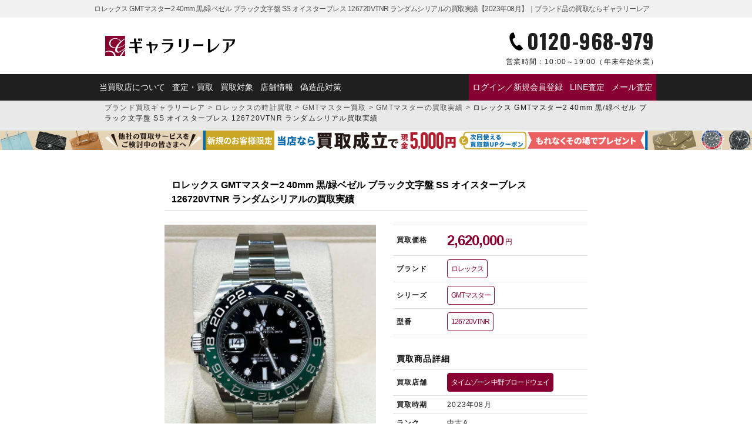

--- FILE ---
content_type: text/html; charset=UTF-8
request_url: https://galleryrare.jp/results/results-185255/
body_size: 22847
content:
<!doctype html>
<html lang="ja">
<head>
<meta charset="UTF-8">
<meta name="viewport" content="width=device-width,initial-scale=1">
<script data-cfasync="false" data-no-defer="1" data-no-minify="1" data-no-optimize="1">var ewww_webp_supported=!1;function check_webp_feature(A,e){var w;e=void 0!==e?e:function(){},ewww_webp_supported?e(ewww_webp_supported):((w=new Image).onload=function(){ewww_webp_supported=0<w.width&&0<w.height,e&&e(ewww_webp_supported)},w.onerror=function(){e&&e(!1)},w.src="data:image/webp;base64,"+{alpha:"UklGRkoAAABXRUJQVlA4WAoAAAAQAAAAAAAAAAAAQUxQSAwAAAARBxAR/Q9ERP8DAABWUDggGAAAABQBAJ0BKgEAAQAAAP4AAA3AAP7mtQAAAA=="}[A])}check_webp_feature("alpha");</script><script data-cfasync="false" data-no-defer="1" data-no-minify="1" data-no-optimize="1">var Arrive=function(c,w){"use strict";if(c.MutationObserver&&"undefined"!=typeof HTMLElement){var r,a=0,u=(r=HTMLElement.prototype.matches||HTMLElement.prototype.webkitMatchesSelector||HTMLElement.prototype.mozMatchesSelector||HTMLElement.prototype.msMatchesSelector,{matchesSelector:function(e,t){return e instanceof HTMLElement&&r.call(e,t)},addMethod:function(e,t,r){var a=e[t];e[t]=function(){return r.length==arguments.length?r.apply(this,arguments):"function"==typeof a?a.apply(this,arguments):void 0}},callCallbacks:function(e,t){t&&t.options.onceOnly&&1==t.firedElems.length&&(e=[e[0]]);for(var r,a=0;r=e[a];a++)r&&r.callback&&r.callback.call(r.elem,r.elem);t&&t.options.onceOnly&&1==t.firedElems.length&&t.me.unbindEventWithSelectorAndCallback.call(t.target,t.selector,t.callback)},checkChildNodesRecursively:function(e,t,r,a){for(var i,n=0;i=e[n];n++)r(i,t,a)&&a.push({callback:t.callback,elem:i}),0<i.childNodes.length&&u.checkChildNodesRecursively(i.childNodes,t,r,a)},mergeArrays:function(e,t){var r,a={};for(r in e)e.hasOwnProperty(r)&&(a[r]=e[r]);for(r in t)t.hasOwnProperty(r)&&(a[r]=t[r]);return a},toElementsArray:function(e){return e=void 0!==e&&("number"!=typeof e.length||e===c)?[e]:e}}),e=(l.prototype.addEvent=function(e,t,r,a){a={target:e,selector:t,options:r,callback:a,firedElems:[]};return this._beforeAdding&&this._beforeAdding(a),this._eventsBucket.push(a),a},l.prototype.removeEvent=function(e){for(var t,r=this._eventsBucket.length-1;t=this._eventsBucket[r];r--)e(t)&&(this._beforeRemoving&&this._beforeRemoving(t),(t=this._eventsBucket.splice(r,1))&&t.length&&(t[0].callback=null))},l.prototype.beforeAdding=function(e){this._beforeAdding=e},l.prototype.beforeRemoving=function(e){this._beforeRemoving=e},l),t=function(i,n){var o=new e,l=this,s={fireOnAttributesModification:!1};return o.beforeAdding(function(t){var e=t.target;e!==c.document&&e!==c||(e=document.getElementsByTagName("html")[0]);var r=new MutationObserver(function(e){n.call(this,e,t)}),a=i(t.options);r.observe(e,a),t.observer=r,t.me=l}),o.beforeRemoving(function(e){e.observer.disconnect()}),this.bindEvent=function(e,t,r){t=u.mergeArrays(s,t);for(var a=u.toElementsArray(this),i=0;i<a.length;i++)o.addEvent(a[i],e,t,r)},this.unbindEvent=function(){var r=u.toElementsArray(this);o.removeEvent(function(e){for(var t=0;t<r.length;t++)if(this===w||e.target===r[t])return!0;return!1})},this.unbindEventWithSelectorOrCallback=function(r){var a=u.toElementsArray(this),i=r,e="function"==typeof r?function(e){for(var t=0;t<a.length;t++)if((this===w||e.target===a[t])&&e.callback===i)return!0;return!1}:function(e){for(var t=0;t<a.length;t++)if((this===w||e.target===a[t])&&e.selector===r)return!0;return!1};o.removeEvent(e)},this.unbindEventWithSelectorAndCallback=function(r,a){var i=u.toElementsArray(this);o.removeEvent(function(e){for(var t=0;t<i.length;t++)if((this===w||e.target===i[t])&&e.selector===r&&e.callback===a)return!0;return!1})},this},i=new function(){var s={fireOnAttributesModification:!1,onceOnly:!1,existing:!1};function n(e,t,r){return!(!u.matchesSelector(e,t.selector)||(e._id===w&&(e._id=a++),-1!=t.firedElems.indexOf(e._id)))&&(t.firedElems.push(e._id),!0)}var c=(i=new t(function(e){var t={attributes:!1,childList:!0,subtree:!0};return e.fireOnAttributesModification&&(t.attributes=!0),t},function(e,i){e.forEach(function(e){var t=e.addedNodes,r=e.target,a=[];null!==t&&0<t.length?u.checkChildNodesRecursively(t,i,n,a):"attributes"===e.type&&n(r,i)&&a.push({callback:i.callback,elem:r}),u.callCallbacks(a,i)})})).bindEvent;return i.bindEvent=function(e,t,r){t=void 0===r?(r=t,s):u.mergeArrays(s,t);var a=u.toElementsArray(this);if(t.existing){for(var i=[],n=0;n<a.length;n++)for(var o=a[n].querySelectorAll(e),l=0;l<o.length;l++)i.push({callback:r,elem:o[l]});if(t.onceOnly&&i.length)return r.call(i[0].elem,i[0].elem);setTimeout(u.callCallbacks,1,i)}c.call(this,e,t,r)},i},o=new function(){var a={};function i(e,t){return u.matchesSelector(e,t.selector)}var n=(o=new t(function(){return{childList:!0,subtree:!0}},function(e,r){e.forEach(function(e){var t=e.removedNodes,e=[];null!==t&&0<t.length&&u.checkChildNodesRecursively(t,r,i,e),u.callCallbacks(e,r)})})).bindEvent;return o.bindEvent=function(e,t,r){t=void 0===r?(r=t,a):u.mergeArrays(a,t),n.call(this,e,t,r)},o};d(HTMLElement.prototype),d(NodeList.prototype),d(HTMLCollection.prototype),d(HTMLDocument.prototype),d(Window.prototype);var n={};return s(i,n,"unbindAllArrive"),s(o,n,"unbindAllLeave"),n}function l(){this._eventsBucket=[],this._beforeAdding=null,this._beforeRemoving=null}function s(e,t,r){u.addMethod(t,r,e.unbindEvent),u.addMethod(t,r,e.unbindEventWithSelectorOrCallback),u.addMethod(t,r,e.unbindEventWithSelectorAndCallback)}function d(e){e.arrive=i.bindEvent,s(i,e,"unbindArrive"),e.leave=o.bindEvent,s(o,e,"unbindLeave")}}(window,void 0),ewww_webp_supported=!1;function check_webp_feature(e,t){var r;ewww_webp_supported?t(ewww_webp_supported):((r=new Image).onload=function(){ewww_webp_supported=0<r.width&&0<r.height,t(ewww_webp_supported)},r.onerror=function(){t(!1)},r.src="data:image/webp;base64,"+{alpha:"UklGRkoAAABXRUJQVlA4WAoAAAAQAAAAAAAAAAAAQUxQSAwAAAARBxAR/Q9ERP8DAABWUDggGAAAABQBAJ0BKgEAAQAAAP4AAA3AAP7mtQAAAA==",animation:"UklGRlIAAABXRUJQVlA4WAoAAAASAAAAAAAAAAAAQU5JTQYAAAD/////AABBTk1GJgAAAAAAAAAAAAAAAAAAAGQAAABWUDhMDQAAAC8AAAAQBxAREYiI/gcA"}[e])}function ewwwLoadImages(e){if(e){for(var t=document.querySelectorAll(".batch-image img, .image-wrapper a, .ngg-pro-masonry-item a, .ngg-galleria-offscreen-seo-wrapper a"),r=0,a=t.length;r<a;r++)ewwwAttr(t[r],"data-src",t[r].getAttribute("data-webp")),ewwwAttr(t[r],"data-thumbnail",t[r].getAttribute("data-webp-thumbnail"));for(var i=document.querySelectorAll("div.woocommerce-product-gallery__image"),r=0,a=i.length;r<a;r++)ewwwAttr(i[r],"data-thumb",i[r].getAttribute("data-webp-thumb"))}for(var n=document.querySelectorAll("video"),r=0,a=n.length;r<a;r++)ewwwAttr(n[r],"poster",e?n[r].getAttribute("data-poster-webp"):n[r].getAttribute("data-poster-image"));for(var o,l=document.querySelectorAll("img.ewww_webp_lazy_load"),r=0,a=l.length;r<a;r++)e&&(ewwwAttr(l[r],"data-lazy-srcset",l[r].getAttribute("data-lazy-srcset-webp")),ewwwAttr(l[r],"data-srcset",l[r].getAttribute("data-srcset-webp")),ewwwAttr(l[r],"data-lazy-src",l[r].getAttribute("data-lazy-src-webp")),ewwwAttr(l[r],"data-src",l[r].getAttribute("data-src-webp")),ewwwAttr(l[r],"data-orig-file",l[r].getAttribute("data-webp-orig-file")),ewwwAttr(l[r],"data-medium-file",l[r].getAttribute("data-webp-medium-file")),ewwwAttr(l[r],"data-large-file",l[r].getAttribute("data-webp-large-file")),null!=(o=l[r].getAttribute("srcset"))&&!1!==o&&o.includes("R0lGOD")&&ewwwAttr(l[r],"src",l[r].getAttribute("data-lazy-src-webp"))),l[r].className=l[r].className.replace(/\bewww_webp_lazy_load\b/,"");for(var s=document.querySelectorAll(".ewww_webp"),r=0,a=s.length;r<a;r++)e?(ewwwAttr(s[r],"srcset",s[r].getAttribute("data-srcset-webp")),ewwwAttr(s[r],"src",s[r].getAttribute("data-src-webp")),ewwwAttr(s[r],"data-orig-file",s[r].getAttribute("data-webp-orig-file")),ewwwAttr(s[r],"data-medium-file",s[r].getAttribute("data-webp-medium-file")),ewwwAttr(s[r],"data-large-file",s[r].getAttribute("data-webp-large-file")),ewwwAttr(s[r],"data-large_image",s[r].getAttribute("data-webp-large_image")),ewwwAttr(s[r],"data-src",s[r].getAttribute("data-webp-src"))):(ewwwAttr(s[r],"srcset",s[r].getAttribute("data-srcset-img")),ewwwAttr(s[r],"src",s[r].getAttribute("data-src-img"))),s[r].className=s[r].className.replace(/\bewww_webp\b/,"ewww_webp_loaded");window.jQuery&&jQuery.fn.isotope&&jQuery.fn.imagesLoaded&&(jQuery(".fusion-posts-container-infinite").imagesLoaded(function(){jQuery(".fusion-posts-container-infinite").hasClass("isotope")&&jQuery(".fusion-posts-container-infinite").isotope()}),jQuery(".fusion-portfolio:not(.fusion-recent-works) .fusion-portfolio-wrapper").imagesLoaded(function(){jQuery(".fusion-portfolio:not(.fusion-recent-works) .fusion-portfolio-wrapper").isotope()}))}function ewwwWebPInit(e){ewwwLoadImages(e),ewwwNggLoadGalleries(e),document.arrive(".ewww_webp",function(){ewwwLoadImages(e)}),document.arrive(".ewww_webp_lazy_load",function(){ewwwLoadImages(e)}),document.arrive("videos",function(){ewwwLoadImages(e)}),"loading"==document.readyState?document.addEventListener("DOMContentLoaded",ewwwJSONParserInit):("undefined"!=typeof galleries&&ewwwNggParseGalleries(e),ewwwWooParseVariations(e))}function ewwwAttr(e,t,r){null!=r&&!1!==r&&e.setAttribute(t,r)}function ewwwJSONParserInit(){"undefined"!=typeof galleries&&check_webp_feature("alpha",ewwwNggParseGalleries),check_webp_feature("alpha",ewwwWooParseVariations)}function ewwwWooParseVariations(e){if(e)for(var t=document.querySelectorAll("form.variations_form"),r=0,a=t.length;r<a;r++){var i=t[r].getAttribute("data-product_variations"),n=!1;try{for(var o in i=JSON.parse(i))void 0!==i[o]&&void 0!==i[o].image&&(void 0!==i[o].image.src_webp&&(i[o].image.src=i[o].image.src_webp,n=!0),void 0!==i[o].image.srcset_webp&&(i[o].image.srcset=i[o].image.srcset_webp,n=!0),void 0!==i[o].image.full_src_webp&&(i[o].image.full_src=i[o].image.full_src_webp,n=!0),void 0!==i[o].image.gallery_thumbnail_src_webp&&(i[o].image.gallery_thumbnail_src=i[o].image.gallery_thumbnail_src_webp,n=!0),void 0!==i[o].image.thumb_src_webp&&(i[o].image.thumb_src=i[o].image.thumb_src_webp,n=!0));n&&ewwwAttr(t[r],"data-product_variations",JSON.stringify(i))}catch(e){}}}function ewwwNggParseGalleries(e){if(e)for(var t in galleries){var r=galleries[t];galleries[t].images_list=ewwwNggParseImageList(r.images_list)}}function ewwwNggLoadGalleries(e){e&&document.addEventListener("ngg.galleria.themeadded",function(e,t){window.ngg_galleria._create_backup=window.ngg_galleria.create,window.ngg_galleria.create=function(e,t){var r=$(e).data("id");return galleries["gallery_"+r].images_list=ewwwNggParseImageList(galleries["gallery_"+r].images_list),window.ngg_galleria._create_backup(e,t)}})}function ewwwNggParseImageList(e){for(var t in e){var r=e[t];if(void 0!==r["image-webp"]&&(e[t].image=r["image-webp"],delete e[t]["image-webp"]),void 0!==r["thumb-webp"]&&(e[t].thumb=r["thumb-webp"],delete e[t]["thumb-webp"]),void 0!==r.full_image_webp&&(e[t].full_image=r.full_image_webp,delete e[t].full_image_webp),void 0!==r.srcsets)for(var a in r.srcsets)nggSrcset=r.srcsets[a],void 0!==r.srcsets[a+"-webp"]&&(e[t].srcsets[a]=r.srcsets[a+"-webp"],delete e[t].srcsets[a+"-webp"]);if(void 0!==r.full_srcsets)for(var i in r.full_srcsets)nggFSrcset=r.full_srcsets[i],void 0!==r.full_srcsets[i+"-webp"]&&(e[t].full_srcsets[i]=r.full_srcsets[i+"-webp"],delete e[t].full_srcsets[i+"-webp"])}return e}check_webp_feature("alpha",ewwwWebPInit);</script><meta name='robots' content='index, follow, max-image-preview:large, max-snippet:-1, max-video-preview:-1'>
	<style>img:is([sizes="auto" i], [sizes^="auto," i]) { contain-intrinsic-size: 3000px 1500px }</style>
	
	<!-- This site is optimized with the Yoast SEO plugin v26.3 - https://yoast.com/wordpress/plugins/seo/ -->
	<title>ロレックス GMTマスター2 40mm 黒/緑ベゼル ブラック文字盤 SS オイスターブレス 126720VTNR ランダムシリアルの買取実績【2023年08月】｜ブランド品の買取ならギャラリーレア</title>
	<meta name="description" content="ロレックスのGMTマスター2をお買い取りさせていただきました。今までのGMTマスター2にはなかったグリーン×ブラックのベゼルが特徴的で、お求めの方が多くいらっしゃいます。ご愛用されていたお品物でしたが、大きな傷も見受けられなかったため、できる限りの金額をご提示させていただきました。">
	<meta property="og:locale" content="ja_JP">
	<meta property="og:type" content="article">
	<meta property="og:title" content="ロレックス GMTマスター2 40mm 黒/緑ベゼル ブラック文字盤 SS オイスターブレス 126720VTNR ランダムシリアルの買取実績【2023年08月】｜ブランド品の買取ならギャラリーレア">
	<meta property="og:description" content="ロレックスのGMTマスター2をお買い取りさせていただきました。今までのGMTマスター2にはなかったグリーン×ブラックのベゼルが特徴的で、お求めの方が多くいらっしゃいます。ご愛用されていたお品物でしたが、大きな傷も見受けられなかったため、できる限りの金額をご提示させていただきました。">
	<meta property="og:url" content="https://galleryrare.jp/results/results-185255/">
	<meta property="og:site_name" content="ブランド品の買取ならギャラリーレア">
	<meta property="article:modified_time" content="2025-11-10T03:38:22+00:00">
	<meta property="og:image" content="https://galleryrare.jp/wp-content/uploads/2023/08/rolex_8913104.jpg">
	<meta property="og:image:width" content="750">
	<meta property="og:image:height" content="750">
	<meta property="og:image:type" content="image/jpeg">
	<meta name="twitter:card" content="summary_large_image">
	<meta name="twitter:title" content="ロレックス GMTマスター2 40mm 黒/緑ベゼル ブラック文字盤 SS オイスターブレス 126720VTNR ランダムシリアルの買取実績【2023年08月】｜ブランド品の買取ならギャラリーレア">
	<meta name="twitter:image" content="https://galleryrare.jp/wp-content/uploads/2023/08/rolex_8913104.jpg">
	<script type="application/ld+json" class="yoast-schema-graph">{
	"@context": "https://schema.org",
	"@graph": [
		{
			"@type": "WebPage",
			"@id": "https://galleryrare.jp/results/results-185255/",
			"url": "https://galleryrare.jp/results/results-185255/",
			"name": "ロレックス GMTマスター2 40mm 黒/緑ベゼル ブラック文字盤 SS オイスターブレス 126720VTNR ランダムシリアル - ブランド品の買取ならギャラリーレア",
			"isPartOf": {
				"@id": "https://galleryrare.jp/#website"
			},
			"primaryImageOfPage": {
				"@id": "https://galleryrare.jp/results/results-185255/#primaryimage"
			},
			"image": {
				"@id": "https://galleryrare.jp/results/results-185255/#primaryimage"
			},
			"thumbnailUrl": "https://galleryrare.jp/wp-content/uploads/2023/08/rolex_8913104.jpg",
			"datePublished": "2023-09-10T04:00:25+00:00",
			"dateModified": "2025-11-10T03:38:22+00:00",
			"description": "ロレックスのGMTマスター2をお買い取りさせていただきました。今までのGMTマスター2にはなかったグリーン×ブラックのベゼルが特徴的で、お求めの方が多くいらっしゃいます。ご愛用されていたお品物でしたが、大きな傷も見受けられなかったため、できる限りの金額をご提示させていただきました。",
			"breadcrumb": {
				"@id": "https://galleryrare.jp/results/results-185255/#breadcrumb"
			},
			"inLanguage": "ja",
			"potentialAction": [
				{
					"@type": "ReadAction",
					"target": [
						"https://galleryrare.jp/results/results-185255/"
					]
				}
			]
		},
		{
			"@type": "ImageObject",
			"inLanguage": "ja",
			"@id": "https://galleryrare.jp/results/results-185255/#primaryimage",
			"url": "https://galleryrare.jp/wp-content/uploads/2023/08/rolex_8913104.jpg",
			"contentUrl": "https://galleryrare.jp/wp-content/uploads/2023/08/rolex_8913104.jpg",
			"width": 750,
			"height": 750,
			"caption": "ロレックス GMTマスター2 40mm ブラック文字盤 SS 126720VTNR"
		},
		{
			"@type": "BreadcrumbList",
			"@id": "https://galleryrare.jp/results/results-185255/#breadcrumb",
			"itemListElement": [
				{
					"@type": "ListItem",
					"position": 1,
					"name": "ブランド買取ギャラリーレア",
					"item": "https://galleryrare.jp/"
				},
				{
					"@type": "ListItem",
					"position": 2,
					"name": "ロレックスの時計買取",
					"item": "https://galleryrare.jp/watch/rolex/"
				},
				{
					"@type": "ListItem",
					"position": 3,
					"name": "GMTマスター買取",
					"item": "https://galleryrare.jp/watch/rolex/gmtmaster/"
				},
				{
					"@type": "ListItem",
					"position": 4,
					"name": "GMTマスターの買取実績",
					"item": "https://galleryrare.jp/results_series/gmtmaster/"
				},
				{
					"@type": "ListItem",
					"position": 5,
					"name": "ロレックス GMTマスター2 40mm 黒/緑ベゼル ブラック文字盤 SS オイスターブレス 126720VTNR ランダムシリアル買取実績"
				}
			]
		},
		{
			"@type": "WebSite",
			"@id": "https://galleryrare.jp/#website",
			"url": "https://galleryrare.jp/",
			"name": "ブランド買取ギャラリーレア",
			"description": "",
			"publisher": {
				"@id": "https://galleryrare.jp/#organization"
			},
			"alternateName": "galleryrare",
			"potentialAction": [
				{
					"@type": "SearchAction",
					"target": {
						"@type": "EntryPoint",
						"urlTemplate": "https://galleryrare.jp/?s={search_term_string}"
					},
					"query-input": {
						"@type": "PropertyValueSpecification",
						"valueRequired": true,
						"valueName": "search_term_string"
					}
				}
			],
			"inLanguage": "ja"
		},
		{
			"@type": "Organization",
			"@id": "https://galleryrare.jp/#organization",
			"name": "株式会社ギャラリーレア",
			"alternateName": "ギャラリーレア",
			"url": "https://galleryrare.jp/",
			"logo": {
				"@type": "ImageObject",
				"inLanguage": "ja",
				"@id": "https://galleryrare.jp/#/schema/logo/image/",
				"url": "https://galleryrare.jp/wp-content/uploads/2025/05/galleryrare-logo.png",
				"contentUrl": "https://galleryrare.jp/wp-content/uploads/2025/05/galleryrare-logo.png",
				"width": 696,
				"height": 696,
				"caption": "株式会社ギャラリーレア"
			},
			"image": {
				"@id": "https://galleryrare.jp/#/schema/logo/image/"
			},
			"sameAs": [
				"https://x.com/grare_official",
				"https://www.instagram.com/galleryrare_official/"
			],
			"email": [
				"info@g-rare.co.jp"
			],
			"telephone": [
				"+81-6-6251-6653"
			],
			"address": {
				"@type": "PostalAddress",
				"streetAddress": "南堀江一丁目7番4号 マルイト南堀江パロスビル6F",
				"addressLocality": "大阪市西区",
				"addressRegion": "大阪府",
				"postalCode": "550-0015",
				"addressCountry": "JP"
			}
		}
	]
}</script>
	<!-- / Yoast SEO plugin. -->


<style id='classic-theme-styles-inline-css' type='text/css'>
/*! This file is auto-generated */
.wp-block-button__link{color:#fff;background-color:#32373c;border-radius:9999px;box-shadow:none;text-decoration:none;padding:calc(.667em + 2px) calc(1.333em + 2px);font-size:1.125em}.wp-block-file__button{background:#32373c;color:#fff;text-decoration:none}
</style>
<link rel='stylesheet' id='contact-form-7-css' href='https://galleryrare.jp/wp-content/plugins/contact-form-7/includes/css/styles.css?ver=6.1.3' type='text/css' media='all'>
<link rel='stylesheet' id='cf7msm_styles-css' href='https://galleryrare.jp/wp-content/plugins/contact-form-7-multi-step-module/resources/cf7msm.css?ver=4.4.4' type='text/css' media='all'>
<script type="text/javascript" src="https://galleryrare.jp/wp-includes/js/jquery/jquery.min.js?ver=3.7.1" id="jquery-core-js"></script>
<script type="text/javascript" src="https://galleryrare.jp/wp-includes/js/jquery/jquery-migrate.min.js?ver=3.4.1" id="jquery-migrate-js"></script>
<script type="text/javascript" src="https://galleryrare.jp/wp-content/plugins/itro-popup/scripts/itro-scripts.js?ver=6.8.3" id="itro-scripts-js"></script>
<link rel="llms-sitemap" href="https://galleryrare.jp/llms.txt">

<link rel="canonical" href="https://galleryrare.jp/results/results-185255/">
<style>.wp-block-gallery.is-cropped .blocks-gallery-item picture{height:100%;width:100%;}</style>		<style type="text/css" id="wp-custom-css">
			.search__form {
	top: -32px !important;
	border-radius: 10px;
}
@media (max-width: 768px) {
    .search__form {
        top: 5px !important;
    }
}		</style>
		<meta name="facebook-domain-verification" content="57zdfn3sag8hdwqa3c679jmraymo78">
  <meta name="thumbnail" content="https://galleryrare.jp/wp-content/uploads/2023/08/rolex_8913104.jpg">
<link rel="icon" href="https://galleryrare.jp/wp-content/themes/galleryrare/images/favicon.ico">
<link rel="shortcut icon" href="https://galleryrare.jp/wp-content/themes/galleryrare/images/favicon.ico">
<link rel="apple-touch-icon" href="https://galleryrare.jp/wp-content/themes/galleryrare/images/apple-touch-icon.png">

<link rel="preconnect" href="https://fonts.googleapis.com">
<link rel="preconnect" href="https://fonts.gstatic.com" crossorigin>
<link href="https://fonts.googleapis.com/css2?family=Noto+Sans+JP:wght@700&family=Noto+Serif+JP:wght@400;700&family=Oswald:wght@400;700&family=Raleway:wght@700&display=swap" rel="stylesheet">

<script src="https://galleryrare.jp/wp-content/themes/galleryrare/js/modernizr-custom.js"></script>
<link rel="stylesheet" media="all" href="https://galleryrare.jp/wp-content/themes/galleryrare/css/common_archive.min.css?noCache=ver1762815653">
<script defer src="https://cdn.jsdelivr.net/gh/cferdinandi/smooth-scroll@15/dist/smooth-scroll.polyfills.min.js"></script>
<script defer src="https://galleryrare.jp/wp-content/themes/galleryrare/js/site_script_page.js?noCache=ver1762815653"></script>
<script src="https://kit.fontawesome.com/bb644adc1e.js" crossorigin="anonymous"></script>
</head>
<body class="wp-singular results-template-default single single-results postid-185255 wp-theme-galleryrare" id="body">
<script data-cfasync="false" data-no-defer="1" data-no-minify="1" data-no-optimize="1">if(typeof ewww_webp_supported==="undefined"){var ewww_webp_supported=!1}if(ewww_webp_supported){document.body.classList.add("webp-support")}</script>
<!-- Google Tag Manager -->
<noscript><iframe src="https://www.googletagmanager.com/ns.html?id=GTM-TKPLLDF" height="0" width="0" style="display:none;visibility:hidden" loading="lazy"></iframe></noscript>
<script>(function(w,d,s,l,i){w[l]=w[l]||[];w[l].push({'gtm.start':
new Date().getTime(),event:'gtm.js'});var f=d.getElementsByTagName(s)[0],
j=d.createElement(s),dl=l!='dataLayer'?'&l='+l:'';j.async=true;j.src=
'https://www.googletagmanager.com/gtm.js?id='+i+dl;f.parentNode.insertBefore(j,f);
})(window,document,'script','dataLayer','GTM-TKPLLDF');</script>
<!-- End Google Tag Manager -->

<!-- headerArea -->
<header class="header" id="header" itemscope="itemscope" itemtype="http://schema.org/webpage">
  <div class="header__top">
    <div class="header__wrap">
      <div class="header__title" itemprop="name">ロレックス GMTマスター2 40mm 黒/緑ベゼル ブラック文字盤 SS オイスターブレス 126720VTNR ランダムシリアルの買取実績【2023年08月】｜ブランド品の買取ならギャラリーレア</div>
      <p class="header__desc"></p>
    </div>
  </div>
  <div class="header__middle">
    <div class="header__logo">
      <a href="https://galleryrare.jp">
        <picture><source srcset="https://galleryrare.jp/wp-content/themes/galleryrare/images/logo/logo.png.webp"  type="image/webp"><img src="https://galleryrare.jp/wp-content/themes/galleryrare/images/logo/logo.png" alt="ブランド品の買取ならギャラリーレア" width="320" height="46" loading="eager" data-eio="p"></picture>
      </a>
    </div>

    <div class="header__tel">
      <a href="tel:0120-968-979" class="link__tel" onclick="return gtag_report_conversion('tel:0120-968-979');">
        <p class="header__tel-num">0120-968-979</p>
        <p class="header__tel-time"><span>営業時間：</span>10:00～19:00<br>（年末年始休業）</p>
      </a>
    </div>

    <div class="header__nav-sp">
      <input type="checkbox" id="menu-btn-check">
      <label for="menu-btn-check" class="header__nav-btn"><span></span></label>
      <nav class="header__nav-toggle">
        
<div class="header__logo">
      <a href="https://galleryrare.jp">
      <picture><source srcset="https://galleryrare.jp/wp-content/themes/galleryrare/images/logo/logo-white.png.webp"  type="image/webp"><img src="https://galleryrare.jp/wp-content/themes/galleryrare/images/logo/logo-white.png" alt="ロレックス GMTマスター2 40mm 黒/緑ベゼル ブラック文字盤 SS オイスターブレス 126720VTNR ランダムシリアルの買取実績【2023年08月】｜ブランド品の買取ならギャラリーレア" width="176" height="25" data-eio="p"></picture>
    </a>
  </div>
<ul class="header__nav-list">

      <li class="header__nav-list-item">
              <div class="header__h2">マイページ</div>
        <div class="header__nav-list-item-button">
          <a href="https://galleryrare.jp/mypage/login/" class="header__nav-list-item-wide">ログイン／新規会員登録</a>
        </div>
          </li>
  
  <li class="header__nav-list-item">
    <div class="header__h2">査定方法を選ぶ</div>
      <div class="header__nav-list-item-button">
                  <a href="https://galleryrare.jp/flow/line/" class="header__nav-list-item-wide">
                <div class="header__nav-list-item-icon">
          <picture><source srcset="https://galleryrare.jp/wp-content/themes/galleryrare/images/icon/line.png.webp"  type="image/webp"><img src="https://galleryrare.jp/wp-content/themes/galleryrare/images/icon/line.png" alt="LINEでのブランド査定はこちら" width="60" height="60" loading="lazy" data-eio="p"></picture>
        </div>
        <p>今すぐ<strong>LINE査定</strong></p>
      </a>
      <a href="tel:0120-968-979" class="link__tel" onclick="return gtag_report_conversion('tel:0120-968-979');">
        <div class="header__nav-list-item-icon">
          <picture><source srcset="https://galleryrare.jp/wp-content/themes/galleryrare/images/icon/tel.png.webp"  type="image/webp"><img src="https://galleryrare.jp/wp-content/themes/galleryrare/images/icon/tel.png" alt="電話でのブランド査定はこちら" width="60" height="60" loading="lazy" data-eio="p"></picture>
        </div>
        <p>今すぐ<br><strong>電話査定</strong></p>
      </a>
      <a href="https://galleryrare.jp/form/mail/">
        <div class="header__nav-list-item-icon">
          <picture><source srcset="https://galleryrare.jp/wp-content/themes/galleryrare/images/icon/mail.png.webp"  type="image/webp"><img src="https://galleryrare.jp/wp-content/themes/galleryrare/images/icon/mail.png" alt="メールでのブランド査定はこちら" width="60" height="60" loading="lazy" data-eio="p"></picture>
        </div>
        <p><strong>メール査定</strong><br>お申込み</p>
      </a>
    </div>
  </li>

  <li class="header__nav-list-item">
    <div class="header__h2">買取方法を選ぶ</div>
    <div class="header__nav-list-item-button">
      <a href="https://galleryrare.jp/form/takuhai/">
        <div class="header__nav-list-item-icon">
          <picture><source srcset="https://galleryrare.jp/wp-content/themes/galleryrare/images/icon/delivery.png.webp"  type="image/webp"><img src="https://galleryrare.jp/wp-content/themes/galleryrare/images/icon/delivery.png" alt="宅配買取でのブランド買取はこちら" width="60" height="60" loading="lazy" data-eio="p"></picture>
        </div>
        <p><strong>宅配買取</strong><br>お申込み</p>
      </a>
      <a href="https://galleryrare.jp/flow/shop/">
        <div class="header__nav-list-item-icon">
          <picture><source srcset="https://galleryrare.jp/wp-content/themes/galleryrare/images/icon/shop.png.webp"  type="image/webp"><img src="https://galleryrare.jp/wp-content/themes/galleryrare/images/icon/shop.png" alt="店頭買取でのブランド買取はこちら" width="60" height="60" loading="lazy" data-eio="p"></picture>
        </div>
        <p><strong>店頭買取</strong><br>ご利用案内</p>
      </a>
    </div>
  </li>

  <li class="header__nav-list-item-wrap">
    <div class="header__h2">キャンペーン・特集</div>
                                                                <div class="header__nav-list-item-banner">
                                                            <a href="/shinki_campaign/">
                              
                              <picture><source srcset="https://galleryrare.jp/wp-content/uploads/2025/03/20250319_1280x420-750x246.jpg.webp 750w, https://galleryrare.jp/wp-content/uploads/2025/03/20250319_1280x420-300x98.jpg.webp 300w, https://galleryrare.jp/wp-content/uploads/2025/03/20250319_1280x420-768x252.jpg.webp 768w, https://galleryrare.jp/wp-content/uploads/2025/03/20250319_1280x420-500x164.jpg.webp 500w, https://galleryrare.jp/wp-content/uploads/2025/03/20250319_1280x420.jpg.webp 1280w" sizes='auto, (max-width: 750px) 100vw, 750px' type="image/webp"><img width="750" height="246" src="https://galleryrare.jp/wp-content/uploads/2025/03/20250319_1280x420-750x246.jpg" class="ofi wp-post-image" alt="現金5,000円プレゼント 新規買取キャンペーン" loading="lazy" decoding="async" srcset="https://galleryrare.jp/wp-content/uploads/2025/03/20250319_1280x420-750x246.jpg 750w, https://galleryrare.jp/wp-content/uploads/2025/03/20250319_1280x420-300x98.jpg 300w, https://galleryrare.jp/wp-content/uploads/2025/03/20250319_1280x420-768x252.jpg 768w, https://galleryrare.jp/wp-content/uploads/2025/03/20250319_1280x420-500x164.jpg 500w, https://galleryrare.jp/wp-content/uploads/2025/03/20250319_1280x420.jpg 1280w" sizes="auto, (max-width: 750px) 100vw, 750px" data-eio="p"></picture>                          </a>
          </div>
                                                                                                                                                      <div class="header__nav-list-item-banner">
                                                            <a href="https://galleryrare.jp/goldplatinum/">
                              
                              <picture><source srcset="https://galleryrare.jp/wp-content/uploads/2020/01/250425pc_slide_02-min-750x246.jpg.webp 750w, https://galleryrare.jp/wp-content/uploads/2020/01/250425pc_slide_02-min-300x98.jpg.webp 300w, https://galleryrare.jp/wp-content/uploads/2020/01/250425pc_slide_02-min-768x252.jpg.webp 768w, https://galleryrare.jp/wp-content/uploads/2020/01/250425pc_slide_02-min-500x164.jpg.webp 500w, https://galleryrare.jp/wp-content/uploads/2020/01/250425pc_slide_02-min.jpg.webp 1280w" sizes='auto, (max-width: 750px) 100vw, 750px' type="image/webp"><img width="750" height="246" src="https://galleryrare.jp/wp-content/uploads/2020/01/250425pc_slide_02-min-750x246.jpg" class="ofi wp-post-image" alt="金相場過去最高！売るなら今！" loading="lazy" decoding="async" srcset="https://galleryrare.jp/wp-content/uploads/2020/01/250425pc_slide_02-min-750x246.jpg 750w, https://galleryrare.jp/wp-content/uploads/2020/01/250425pc_slide_02-min-300x98.jpg 300w, https://galleryrare.jp/wp-content/uploads/2020/01/250425pc_slide_02-min-768x252.jpg 768w, https://galleryrare.jp/wp-content/uploads/2020/01/250425pc_slide_02-min-500x164.jpg 500w, https://galleryrare.jp/wp-content/uploads/2020/01/250425pc_slide_02-min.jpg 1280w" sizes="auto, (max-width: 750px) 100vw, 750px" data-eio="p"></picture>                          </a>
          </div>
                                </li>

  <li class="header__nav-list-item">
    <div class="header__h2">店舗情報</div>
    <div class="header__nav-list-item-button">
      <a href="https://galleryrare.jp/shop/">
        <div class="header__nav-list-item-icon">
          <picture><source srcset="https://galleryrare.jp/wp-content/themes/galleryrare/images/icon/shop.png.webp"  type="image/webp"><img src="https://galleryrare.jp/wp-content/themes/galleryrare/images/icon/shop.png" alt="店頭でのブランド買取はこちら" width="60" height="60" loading="lazy" data-eio="p"></picture>
        </div>
        <p><strong>店舗一覧</strong></p>
      </a>
      <a href="https://www.g-rare.com/"><p>ギャラリーレア<strong><br>公式通販サイト</strong></p></a>
    </div>
  </li>

  <li class="header__nav-list-item-text">
    <div class="header__h2">ギャラリーレアについて</div>
    <p>
              <a href="https://galleryrare.jp/about/">当買取店について</a>
                    <a href="https://galleryrare.jp/about/beginner/">初めての方へ</a>
                    <a href="https://galleryrare.jp/about/gr/">ギャラリーレアについて</a>
                    <a href="https://galleryrare.jp#brandlist">主な買取対象ブランドのご紹介</a>
                    <a href="https://galleryrare.jp/flow/">ブランド品の査定・買取について</a>
                    <a href="https://galleryrare.jp/about/genuine/">偽造品対策</a>
                    <a href="https://galleryrare.jp/about/staff/">バイヤー紹介</a>
            <a href="https://galleryrare.jp/results/">ブランド買取実績</a>
      <a href="https://galleryrare.jp/column_genre/brand/">ブランドコラム</a>
    </p>
  </li>

</ul>
      </nav>
    </div>
  </div>

  <div class="header__bottom">
    <div class="header__wrap">
      
<ul class="header__nav-list">
  <li class="header__nav-list-item">
    <a href="https://galleryrare.jp/about/">当買取店について</a>
    <a href="https://galleryrare.jp/flow/">査定・買取</a>
    <a href="https://galleryrare.jp#typelist">買取対象</a>
    <a href="https://galleryrare.jp/shop/">店舗情報</a>
    <a href="https://galleryrare.jp/about/genuine/">偽造品対策</a>
  </li>
  <li class="header__nav-list-item--emphasis">
                  <a href="https://galleryrare.jp/mypage/login/">ログイン／新規会員登録</a>
          
          <a href="https://galleryrare.jp/flow/line/">
          LINE査定
    </a>

    <a href="https://galleryrare.jp/form/mail/">メール査定</a>
  </li>
</ul>
    </div>
  </div>

  <div class="header__drawer">
    
<ul class="header__drawer-title">
  <li class="header__drawer-title-left" id="ttlLeft">今すぐ<span>無料査定する</span></li>
  <li class="header__drawer-title-right" id="ttlRight">お近くの<span>店舗を探す</span></li>
</ul>

<ul class="header__drawer-contents">
  <li class="header__drawer-contents-left" id="cntLeft">
    <div class="header__drawer-contents-wrap">
              <a href="https://galleryrare.jp/flow/line/" class="link__icon--line">
      	      <em>今すぐLINE査定</em>
	      <span>24時間受付（対応時間10:00～19:00）</span>
			</a>
      <a href="https://galleryrare.jp/form/takuhai/" class="link__takuhai link__icon--takuhai">
        <em>宅配買取を申し込む</em>
        <span>無料の宅配キットをお届けします</span>
      </a>
      <a href="tel:0120-968-979" class="link__tel link__icon--tel" onclick="return gtag_report_conversion('tel:0120-968-979');">
        <em>今すぐ電話査定</em>
        <span>受付時間 10:00～19:00</span>
      </a>
    </div>
  </li>

  <li class="header__drawer-contents-right" id="cntRight">
    <div class="header__drawer-contents-wrap">
      <div class="header__h3">ギャラリーレア</div>
      <div class="header__drawer-contents-shop">
                                          <a href="https://galleryrare.jp/shop/kanto/ginza/" class="link__icon--shop">
                 銀座本店              </a>
                                              <a href="https://galleryrare.jp/shop/kanto/aoyama-omotesando/" class="link__icon--shop">
                 青山表参道店              </a>
                                              <a href="https://galleryrare.jp/shop/kanto/shinjuku-higashiguchi/" class="link__icon--shop">
                 新宿東口店              </a>
                                              <a href="https://galleryrare.jp/shop/kanto/shinjuku/" class="link__icon--shop">
                 小田急新宿店              </a>
                                                                  <a href="https://galleryrare.jp/shop/kanto/lab-tokyo/" class="link__icon--shop">
                 LAB東京              </a>
                      
                
                                            <a href="https://galleryrare.jp/shop/chubu/nagoya-osu/" class="link__icon--shop">
                 名古屋大須店              </a>
                      
                
                                            <a href="https://galleryrare.jp/shop/kansai/shinsaibashi/" class="link__icon--shop">
                 心斎橋本店              </a>
                                                <a href="https://galleryrare.jp/shop/kansai/higashi-shinsaibashi/" class="link__icon--shop">
                 東心斎橋店              </a>
                                                <a href="https://galleryrare.jp/shop/kansai/umeda/" class="link__icon--shop">
                 梅田店              </a>
                                                <a href="https://galleryrare.jp/shop/kansai/namba/" class="link__icon--shop">
                 なんば店              </a>
                                                <a href="https://galleryrare.jp/shop/kansai/kobe-motomachi/" class="link__icon--shop">
                 神戸元町（三宮）店              </a>
                                                <a href="https://galleryrare.jp/shop/kansai/lab-osaka/" class="link__icon--shop">
                 LAB大阪              </a>
                      
                      </div>

              <div class="header__h3">タイムゾーン</div>
        <div class="header__drawer-contents-shop-tz">

                                                                                                                                                            <a href="https://galleryrare.jp/shop/kanto/timezone-nakano/" class="link__icon--shop">
                   中野ブロードウェイ                </a>
                                                    
                    
                                                
                    
          
                                                                                                                                                                        
                            </div>

      
      <div class="header__h3">お近くに店舗がない場合</div>
      <a href="https://galleryrare.jp/form/takuhai/" class="link__takuhai link__icon--takuhai">
        <em>宅配買取を申し込む</em>
        <span>無料の宅配キットをお届けします</span>
      </a>
    </div>
  </li>
</ul>
  </div>

</header>
<!-- /headerArea -->
<div class="breadcrumbs">
    <div class="breadcrumbs__wrap">
    <p id="breadcrumbs"><span><span><a href="https://galleryrare.jp/">ブランド買取ギャラリーレア</a></span> &gt; <span><a href="https://galleryrare.jp/watch/rolex/">ロレックスの時計買取</a></span> &gt; <span><a href="https://galleryrare.jp/watch/rolex/gmtmaster/">GMTマスター買取</a></span> &gt; <span><a href="https://galleryrare.jp/results_series/gmtmaster/">GMTマスターの買取実績</a></span> &gt; <span class="breadcrumb_last" aria-current="page"><strong>ロレックス GMTマスター2 40mm 黒/緑ベゼル ブラック文字盤 SS オイスターブレス 126720VTNR ランダムシリアル買取実績</strong></span></span></p>  </div>
</div>

      
                                                                    <div class="header__banner">
                                          <a href="/shinki_campaign/">
                                                                    <div class="display__pc">
                  <picture><source srcset="https://galleryrare.jp/wp-content/uploads/2025/03/1890px_48px_250317.png.webp"  type="image/webp"><img src="https://galleryrare.jp/wp-content/uploads/2025/03/1890px_48px_250317.png" alt="【ご新規様限定】買取成立で現金5,000円+次回使える買取額UPクーポンプレゼント" width="1890" height="48" data-eio="p"></picture>
                </div>
                                            <div class="display__tab">
                  <picture><source srcset="https://galleryrare.jp/wp-content/uploads/2025/03/750px_96px_250317.png.webp"  type="image/webp"><img src="https://galleryrare.jp/wp-content/uploads/2025/03/750px_96px_250317.png" alt="【ご新規様限定】買取成立で現金5,000円+次回使える買取額UPクーポンプレゼント" width="750" height="96" data-eio="p"></picture>
                </div>
                                                    </a>
          </div>
                                                                                        
    
    <section class="result__pages">
    <div class="result__pages-unit">
      <div class="result__pages-unit-article">
        <h1 class="result__h2-pages">ロレックス GMTマスター2 40mm 黒/緑ベゼル ブラック文字盤 SS オイスターブレス 126720VTNR ランダムシリアルの買取実績</h1>
        <div class="result__pages-article">
          <div class="result__pages-article-pict">
                          <picture><source srcset="https://galleryrare.jp/wp-content/uploads/2023/08/rolex_8913104.jpg.webp 750w, https://galleryrare.jp/wp-content/uploads/2023/08/rolex_8913104-300x300.jpg.webp 300w, https://galleryrare.jp/wp-content/uploads/2023/08/rolex_8913104-150x150.jpg.webp 150w, https://galleryrare.jp/wp-content/uploads/2023/08/rolex_8913104-500x500.jpg.webp 500w, https://galleryrare.jp/wp-content/uploads/2023/08/rolex_8913104-120x120.jpg.webp 120w" sizes='(max-width: 750px) 100vw, 750px' type="image/webp"><img width="750" height="750" src="https://galleryrare.jp/wp-content/uploads/2023/08/rolex_8913104.jpg" class="attachment-full size-full wp-post-image" alt="ロレックス GMTマスター2 40mm ブラック文字盤 SS 126720VTNR" loading="eager" fetchpriority="high" decoding="async" srcset="https://galleryrare.jp/wp-content/uploads/2023/08/rolex_8913104.jpg 750w, https://galleryrare.jp/wp-content/uploads/2023/08/rolex_8913104-300x300.jpg 300w, https://galleryrare.jp/wp-content/uploads/2023/08/rolex_8913104-150x150.jpg 150w, https://galleryrare.jp/wp-content/uploads/2023/08/rolex_8913104-500x500.jpg 500w, https://galleryrare.jp/wp-content/uploads/2023/08/rolex_8913104-120x120.jpg 120w" sizes="(max-width: 750px) 100vw, 750px" data-eio="p"></picture>                      </div>
          <div class="result__pages-article-spec">
            <dl>
              <div>
                                                  <dt>買取価格</dt><dd class="result__pages-article-spec-price"><em>2,620,000</em>円</dd>
                              </div>

                                            <div>
                  <dt>ブランド</dt>
                  <dd>
                                                              <a href="https://galleryrare.jp/watch/rolex/" class="result__pages-article-spec-label">
                        ロレックス                      </a>
                                      </dd>
                </div>
              
                              <div>
                  <dt>シリーズ</dt>
                  <dd class="result__pages-article-spec-series">
                    <a href="https://galleryrare.jp/watch/rolex/gmtmaster/" class="result__pages-article-spec-label">GMTマスター</a>                  </dd>
                </div>

                                                                                        <div>
                      <dt>型番</dt><dd><a href="https://galleryrare.jp/watch/rolex/gmtmaster/ref-126720vtnr/" class="result__pages-article-spec-label">126720VTNR</a></dd>
                    </div>
                                                            </dl>
            <h2 class="result__pages-article-spec-title">買取商品詳細</h2>
            <dl>
                              <div>
                  <dt>買取店舗</dt>
                  <dd>
                    <a href="https://galleryrare.jp/shop/kanto/timezone-nakano/" class="result__pages-article-spec-btn">
                      タイムゾーン 中野ブロードウェイ                    </a>
                  </dd>
                </div>
              
                              <div>
                  <dt>買取時期</dt><dd>2023年08月</dd>
                </div>
                                            <div>
                  <dt>ランク</dt><dd>中古A</dd>
                </div>
                                          
                                            <div>
                  <dt>モデル</dt>
                  <dd>
                                          <a href="https://galleryrare.jp/results/rolex/GMTマスター2/" class="result__pages-article-spec-label">
                        GMTマスター2                      </a>
                                      </dd>
                </div>
                            
                            
              
              
            </dl>
          </div>
        </div>
                <h2 class="result__h3-pages">買取コメント</h2>
        <div class="result__pages-article-text">
          <p>ロレックスのGMTマスター2をお買い取りさせていただきました。</p>
<p>2022年の新作として登場したこちらのモデルは、リューズが左側にあり左利き用に作られたことから通称レフティとも呼ばれています。</p>
<p>今までのGMTマスター2にはなかったグリーン×ブラックのベゼルが特徴的で、お求めの方が多くいらっしゃいます。</p>
<p>ご愛用されていたお品物でしたが、大きな傷も見受けられなかったため、できる限りの金額をご提示させていただきました。</p>
<p>お持ちのブランド時計の査定額が気になる方は、<a href="https://galleryrare.jp/shop/kanto/timezone-nakano/">中野のブランド買取</a>店「タイムゾーン 中野ブロードウェイ」までご相談ください。</p>
        </div>
        <div class="result__contact">
          <div class="results__contact">
            <ul>
              <li>
                <a href="tel:0120-968-979" class="link__tel link__icon--tel" onclick="return gtag_report_conversion('tel:0120-968-979');">
                  <em>無料電話査定<br><span class="display__pc">0120-968-979</span></em>
                </a>
              </li>
              <li>
                                  <a href="https://galleryrare.jp/flow/line/" class="link__icon--line">
                                  <em>無料LINE査定</em>
                </a>
              </li>
              <li>
                <form action="https://galleryrare.jp/form/mail/" method="get">
                  <input type="hidden" name="item_name" value="時計">
                  <input type="hidden" name="brand_name" value="ロレックス">
                  <input type="hidden" name="item_model_product" value="ロレックス GMTマスター2 40mm 黒/緑ベゼル ブラック文字盤 SS オイスターブレス 126720VTNR ランダムシリアル">
                  <input type="hidden" name="permalink" value="https://galleryrare.jp/results/results-185255/をご覧になったお客様からの問い合わせ">
                  <button class="result__contact-button" type="submit"><picture><source srcset="https://galleryrare.jp/wp-content/themes/galleryrare/images/icon/mail-gray_w.png.webp"  type="image/webp"><img src="https://galleryrare.jp/wp-content/themes/galleryrare/images/icon/mail-gray_w.png" alt="メール査定" width="40" height="40" loading="lazy" data-eio="p"></picture><span>この商品をメール査定してみる</span></button>
                </form>
              </li>
            </ul>

          </div>
        </div>
        
        
                  <h2 class="result__h3-pages">ロレックスの126720VTNRのその他買取実績</h2>
          <div class="result__pages-unit-similar">
            <ul class="result__pages-list">
                                                                              <li class="result__pages-list-item">
                    <a href="https://galleryrare.jp/results/results-241110/">
                      <div class="result__pages-list-item-thumb">
                                              <picture><source srcset="https://galleryrare.jp/wp-content/uploads/2025/07/rolex_10514795-300x300.jpg.webp 300w, https://galleryrare.jp/wp-content/uploads/2025/07/rolex_10514795-150x150.jpg.webp 150w, https://galleryrare.jp/wp-content/uploads/2025/07/rolex_10514795-500x500.jpg.webp 500w, https://galleryrare.jp/wp-content/uploads/2025/07/rolex_10514795-120x120.jpg.webp 120w, https://galleryrare.jp/wp-content/uploads/2025/07/rolex_10514795.jpg.webp 750w" sizes='auto, (max-width: 300px) 100vw, 300px' type="image/webp"><img width="300" height="300" src="https://galleryrare.jp/wp-content/uploads/2025/07/rolex_10514795-300x300.jpg" class="attachment-thumb-medium size-thumb-medium wp-post-image" alt="ロレックス GMTマスター2 40mm ブラック文字盤 SS オイスター 126720VTNR" loading="lazy" decoding="async" srcset="https://galleryrare.jp/wp-content/uploads/2025/07/rolex_10514795-300x300.jpg 300w, https://galleryrare.jp/wp-content/uploads/2025/07/rolex_10514795-150x150.jpg 150w, https://galleryrare.jp/wp-content/uploads/2025/07/rolex_10514795-500x500.jpg 500w, https://galleryrare.jp/wp-content/uploads/2025/07/rolex_10514795-120x120.jpg 120w, https://galleryrare.jp/wp-content/uploads/2025/07/rolex_10514795.jpg 750w" sizes="auto, (max-width: 300px) 100vw, 300px" data-eio="p"></picture>                                            </div>
                      <div class="result__pages-list-item-text">
                        <h2 class="result__h3-pages-list">
                          ロレックス GMTマスター2 40mm 黒/緑ベゼル ブラック文字盤 SS オイスターブレス 126720VTNR ランダムシリアル                        </h2>
                        <div class="result__list-item-text-price-archive">
                                                                                <span>買取価格</span><em>2,300,000</em>円
                                                  </div>
                        <div class="result__pages-list-item-text-view">
                                                                                2025年06月買取                                                  </div>
                      </div>
                    </a>
                  </li>
                                                                                                <li class="result__pages-list-item">
                    <a href="https://galleryrare.jp/results/results-221809/">
                      <div class="result__pages-list-item-thumb">
                                              <picture><source srcset="https://galleryrare.jp/wp-content/uploads/2025/01/rolex_10136843-300x300.jpg.webp 300w, https://galleryrare.jp/wp-content/uploads/2025/01/rolex_10136843-150x150.jpg.webp 150w, https://galleryrare.jp/wp-content/uploads/2025/01/rolex_10136843-500x500.jpg.webp 500w, https://galleryrare.jp/wp-content/uploads/2025/01/rolex_10136843-120x120.jpg.webp 120w, https://galleryrare.jp/wp-content/uploads/2025/01/rolex_10136843.jpg.webp 750w" sizes='auto, (max-width: 300px) 100vw, 300px' type="image/webp"><img width="300" height="300" src="https://galleryrare.jp/wp-content/uploads/2025/01/rolex_10136843-300x300.jpg" class="attachment-thumb-medium size-thumb-medium wp-post-image" alt="ロレックス GMTマスター2 40mm ブラック SS オイスターブレス 126720VTNR" loading="lazy" decoding="async" srcset="https://galleryrare.jp/wp-content/uploads/2025/01/rolex_10136843-300x300.jpg 300w, https://galleryrare.jp/wp-content/uploads/2025/01/rolex_10136843-150x150.jpg 150w, https://galleryrare.jp/wp-content/uploads/2025/01/rolex_10136843-500x500.jpg 500w, https://galleryrare.jp/wp-content/uploads/2025/01/rolex_10136843-120x120.jpg 120w, https://galleryrare.jp/wp-content/uploads/2025/01/rolex_10136843.jpg 750w" sizes="auto, (max-width: 300px) 100vw, 300px" data-eio="p"></picture>                                            </div>
                      <div class="result__pages-list-item-text">
                        <h2 class="result__h3-pages-list">
                          ロレックス GMTマスター2 40mm 黒/緑ベゼル ブラック文字盤 SS オイスターブレス 126720VTNR ランダムシリアル                        </h2>
                        <div class="result__list-item-text-price-archive">
                                                                                <span>買取価格</span><em>2,460,000</em>円
                                                  </div>
                        <div class="result__pages-list-item-text-view">
                                                                                2025年01月買取                                                  </div>
                      </div>
                    </a>
                  </li>
                                                                                                <li class="result__pages-list-item">
                    <a href="https://galleryrare.jp/results/results-214059/">
                      <div class="result__pages-list-item-thumb">
                                              <picture><source srcset="https://galleryrare.jp/wp-content/uploads/2024/11/rolex_9924611-300x300.jpg.webp 300w, https://galleryrare.jp/wp-content/uploads/2024/11/rolex_9924611-150x150.jpg.webp 150w, https://galleryrare.jp/wp-content/uploads/2024/11/rolex_9924611-500x500.jpg.webp 500w, https://galleryrare.jp/wp-content/uploads/2024/11/rolex_9924611-120x120.jpg.webp 120w, https://galleryrare.jp/wp-content/uploads/2024/11/rolex_9924611.jpg 750w" sizes='auto, (max-width: 300px) 100vw, 300px' type="image/webp"><img width="300" height="300" src="https://galleryrare.jp/wp-content/uploads/2024/11/rolex_9924611-300x300.jpg" class="attachment-thumb-medium size-thumb-medium wp-post-image" alt="ロレックス GMTマスター2 40mm ブラック文字盤 ジュビリー SS 126720VTNR" loading="lazy" decoding="async" srcset="https://galleryrare.jp/wp-content/uploads/2024/11/rolex_9924611-300x300.jpg 300w, https://galleryrare.jp/wp-content/uploads/2024/11/rolex_9924611-150x150.jpg 150w, https://galleryrare.jp/wp-content/uploads/2024/11/rolex_9924611-500x500.jpg 500w, https://galleryrare.jp/wp-content/uploads/2024/11/rolex_9924611-120x120.jpg 120w, https://galleryrare.jp/wp-content/uploads/2024/11/rolex_9924611.jpg 750w" sizes="auto, (max-width: 300px) 100vw, 300px" data-eio="p"></picture>                                            </div>
                      <div class="result__pages-list-item-text">
                        <h2 class="result__h3-pages-list">
                          ロレックス GMTマスター2 40mm 黒/緑ベゼル ブラック文字盤 SS ジュビリーブレス 126720VTNR ランダムシリアル                        </h2>
                        <div class="result__list-item-text-price-archive">
                                                                                <span>買取価格</span><em>2,600,000</em>円
                                                  </div>
                        <div class="result__pages-list-item-text-view">
                                                                                2024年10月買取                                                  </div>
                      </div>
                    </a>
                  </li>
                                                                                                <li class="result__pages-list-item">
                    <a href="https://galleryrare.jp/results/results-198425/">
                      <div class="result__pages-list-item-thumb">
                                              <picture><source srcset="https://galleryrare.jp/wp-content/uploads/2024/05/rolex_9531918-300x300.jpg.webp 300w, https://galleryrare.jp/wp-content/uploads/2024/05/rolex_9531918-150x150.jpg.webp 150w, https://galleryrare.jp/wp-content/uploads/2024/05/rolex_9531918-500x500.jpg.webp 500w, https://galleryrare.jp/wp-content/uploads/2024/05/rolex_9531918-120x120.jpg.webp 120w, https://galleryrare.jp/wp-content/uploads/2024/05/rolex_9531918.jpg.webp 750w" sizes='auto, (max-width: 300px) 100vw, 300px' type="image/webp"><img width="300" height="300" src="https://galleryrare.jp/wp-content/uploads/2024/05/rolex_9531918-300x300.jpg" class="attachment-thumb-medium size-thumb-medium wp-post-image" alt="ロレックス GMTマスター2 40mm ブラック文字盤 SS 126720VTNR" loading="lazy" decoding="async" srcset="https://galleryrare.jp/wp-content/uploads/2024/05/rolex_9531918-300x300.jpg 300w, https://galleryrare.jp/wp-content/uploads/2024/05/rolex_9531918-150x150.jpg 150w, https://galleryrare.jp/wp-content/uploads/2024/05/rolex_9531918-500x500.jpg 500w, https://galleryrare.jp/wp-content/uploads/2024/05/rolex_9531918-120x120.jpg 120w, https://galleryrare.jp/wp-content/uploads/2024/05/rolex_9531918.jpg 750w" sizes="auto, (max-width: 300px) 100vw, 300px" data-eio="p"></picture>                                            </div>
                      <div class="result__pages-list-item-text">
                        <h2 class="result__h3-pages-list">
                          ロレックス GMTマスター2 40mm 黒/緑ベゼル ブラック文字盤 SS オイスターブレス 126720VTNR ランダムシリアル                        </h2>
                        <div class="result__list-item-text-price-archive">
                                                                                <span>買取価格</span><em>2,640,000</em>円
                                                  </div>
                        <div class="result__pages-list-item-text-view">
                                                                                2024年04月買取                                                  </div>
                      </div>
                    </a>
                  </li>
                                                                                                <li class="result__pages-list-item">
                    <a href="https://galleryrare.jp/results/results-195421/">
                      <div class="result__pages-list-item-thumb">
                                              <picture><source srcset="https://galleryrare.jp/wp-content/uploads/2024/03/rolex_9337442-300x300.jpg.webp 300w, https://galleryrare.jp/wp-content/uploads/2024/03/rolex_9337442-150x150.jpg.webp 150w, https://galleryrare.jp/wp-content/uploads/2024/03/rolex_9337442-500x500.jpg.webp 500w, https://galleryrare.jp/wp-content/uploads/2024/03/rolex_9337442-120x120.jpg.webp 120w, https://galleryrare.jp/wp-content/uploads/2024/03/rolex_9337442.jpg 750w" sizes='auto, (max-width: 300px) 100vw, 300px' type="image/webp"><img width="300" height="300" src="https://galleryrare.jp/wp-content/uploads/2024/03/rolex_9337442-300x300.jpg" class="attachment-thumb-medium size-thumb-medium wp-post-image" alt="ロレックス GMTマスター2 40mm ブラック文字盤 SS 126720VTNR" loading="lazy" decoding="async" srcset="https://galleryrare.jp/wp-content/uploads/2024/03/rolex_9337442-300x300.jpg 300w, https://galleryrare.jp/wp-content/uploads/2024/03/rolex_9337442-150x150.jpg 150w, https://galleryrare.jp/wp-content/uploads/2024/03/rolex_9337442-500x500.jpg 500w, https://galleryrare.jp/wp-content/uploads/2024/03/rolex_9337442-120x120.jpg 120w, https://galleryrare.jp/wp-content/uploads/2024/03/rolex_9337442.jpg 750w" sizes="auto, (max-width: 300px) 100vw, 300px" data-eio="p"></picture>                                            </div>
                      <div class="result__pages-list-item-text">
                        <h2 class="result__h3-pages-list">
                          ロレックス GMTマスター2 40mm 黒/緑ベゼル ブラック文字盤 SS ジュビリーブレス 126720VTNR ランダムシリアル                        </h2>
                        <div class="result__list-item-text-price-archive">
                                                                                <span>買取価格</span><em>2,420,000</em>円
                                                  </div>
                        <div class="result__pages-list-item-text-view">
                                                                                2024年02月買取                                                  </div>
                      </div>
                    </a>
                  </li>
                                                                                                <li class="result__pages-list-item">
                    <a href="https://galleryrare.jp/results/results-189236/">
                      <div class="result__pages-list-item-thumb">
                                              <picture><source srcset="https://galleryrare.jp/wp-content/uploads/2023/10/rolex_9061620-300x300.jpg.webp 300w, https://galleryrare.jp/wp-content/uploads/2023/10/rolex_9061620-150x150.jpg.webp 150w, https://galleryrare.jp/wp-content/uploads/2023/10/rolex_9061620-500x500.jpg.webp 500w, https://galleryrare.jp/wp-content/uploads/2023/10/rolex_9061620-120x120.jpg.webp 120w, https://galleryrare.jp/wp-content/uploads/2023/10/rolex_9061620.jpg 750w" sizes='auto, (max-width: 300px) 100vw, 300px' type="image/webp"><img width="300" height="300" src="https://galleryrare.jp/wp-content/uploads/2023/10/rolex_9061620-300x300.jpg" class="attachment-thumb-medium size-thumb-medium wp-post-image" alt="ロレックス GMTマスター2 40mm ブラック文字盤 SS 126720VTNR" loading="lazy" decoding="async" srcset="https://galleryrare.jp/wp-content/uploads/2023/10/rolex_9061620-300x300.jpg 300w, https://galleryrare.jp/wp-content/uploads/2023/10/rolex_9061620-150x150.jpg 150w, https://galleryrare.jp/wp-content/uploads/2023/10/rolex_9061620-500x500.jpg 500w, https://galleryrare.jp/wp-content/uploads/2023/10/rolex_9061620-120x120.jpg 120w, https://galleryrare.jp/wp-content/uploads/2023/10/rolex_9061620.jpg 750w" sizes="auto, (max-width: 300px) 100vw, 300px" data-eio="p"></picture>                                            </div>
                      <div class="result__pages-list-item-text">
                        <h2 class="result__h3-pages-list">
                          ロレックス GMTマスター2 40mm 黒/緑ベゼル ブラック文字盤 SS ジュビリーブレス 126720VTNR ランダムシリアル                        </h2>
                        <div class="result__list-item-text-price-archive">
                                                                                <span>買取価格</span><em>2,900,000</em>円
                                                  </div>
                        <div class="result__pages-list-item-text-view">
                                                                                2023年10月買取                                                  </div>
                      </div>
                    </a>
                  </li>
                                                          </ul>
          </div>
        
        
                  <h2 class="result__h3-pages">ロレックスのその他買取実績</h2>
          <div class="result__pages-unit-similar">
            <ul class="result__pages-list">
                                                <li class="result__pages-list-item">
                    <a href="https://galleryrare.jp/results/results-255462/">
                      <div class="result__pages-list-item-thumb">
                                                  <picture><source srcset="https://galleryrare.jp/wp-content/uploads/2025/10/rolex_10720554-300x300.jpg.webp 300w, https://galleryrare.jp/wp-content/uploads/2025/10/rolex_10720554-150x150.jpg.webp 150w, https://galleryrare.jp/wp-content/uploads/2025/10/rolex_10720554-500x500.jpg.webp 500w, https://galleryrare.jp/wp-content/uploads/2025/10/rolex_10720554-120x120.jpg.webp 120w, https://galleryrare.jp/wp-content/uploads/2025/10/rolex_10720554.jpg.webp 750w" sizes='auto, (max-width: 300px) 100vw, 300px' type="image/webp"><img width="300" height="300" src="https://galleryrare.jp/wp-content/uploads/2025/10/rolex_10720554-300x300.jpg" class="attachment-thumb-medium size-thumb-medium wp-post-image" alt="ロレックス デイトジャスト 41mm ストレート SS/K18ホワイトゴールド 126334" loading="lazy" decoding="async" srcset="https://galleryrare.jp/wp-content/uploads/2025/10/rolex_10720554-300x300.jpg 300w, https://galleryrare.jp/wp-content/uploads/2025/10/rolex_10720554-150x150.jpg 150w, https://galleryrare.jp/wp-content/uploads/2025/10/rolex_10720554-500x500.jpg 500w, https://galleryrare.jp/wp-content/uploads/2025/10/rolex_10720554-120x120.jpg 120w, https://galleryrare.jp/wp-content/uploads/2025/10/rolex_10720554.jpg 750w" sizes="auto, (max-width: 300px) 100vw, 300px" data-eio="p"></picture>                                              </div>
                      <div class="result__pages-list-item-text">
                        <h2 class="result__h3-pages-list">
                          ロレックス デイトジャスト 41mm ストレート文字盤 SS/K18ホワイトゴールド ジュビリーブレス 126334                        </h2>
                        <div class="result__list-item-text-price-archive">
                                                                                <span>買取価格</span><em>1,935,000</em>円
                                                  </div>
                        <div class="result__pages-list-item-text-view">
                                                                                2025年09月買取                                                  </div>
                      </div>
                    </a>
                  </li>
                                                                <li class="result__pages-list-item">
                    <a href="https://galleryrare.jp/results/results-254056/">
                      <div class="result__pages-list-item-thumb">
                                                  <picture><source srcset="https://galleryrare.jp/wp-content/uploads/2025/10/rolex_10739549-300x300.jpg.webp 300w, https://galleryrare.jp/wp-content/uploads/2025/10/rolex_10739549-150x150.jpg.webp 150w, https://galleryrare.jp/wp-content/uploads/2025/10/rolex_10739549-500x500.jpg.webp 500w, https://galleryrare.jp/wp-content/uploads/2025/10/rolex_10739549-120x120.jpg.webp 120w, https://galleryrare.jp/wp-content/uploads/2025/10/rolex_10739549.jpg.webp 750w" sizes='auto, (max-width: 300px) 100vw, 300px' type="image/webp"><img width="300" height="300" src="https://galleryrare.jp/wp-content/uploads/2025/10/rolex_10739549-300x300.jpg" class="attachment-thumb-medium size-thumb-medium wp-post-image" alt="ロレックス ミルガウス 40mm Zブルー SS オイスター 116400GV" loading="lazy" decoding="async" srcset="https://galleryrare.jp/wp-content/uploads/2025/10/rolex_10739549-300x300.jpg 300w, https://galleryrare.jp/wp-content/uploads/2025/10/rolex_10739549-150x150.jpg 150w, https://galleryrare.jp/wp-content/uploads/2025/10/rolex_10739549-500x500.jpg 500w, https://galleryrare.jp/wp-content/uploads/2025/10/rolex_10739549-120x120.jpg 120w, https://galleryrare.jp/wp-content/uploads/2025/10/rolex_10739549.jpg 750w" sizes="auto, (max-width: 300px) 100vw, 300px" data-eio="p"></picture>                                              </div>
                      <div class="result__pages-list-item-text">
                        <h2 class="result__h3-pages-list">
                          ロレックス ミルガウス 40mm Zブルー文字盤 SS オイスターブレス 116400GV ランダムシリアル                        </h2>
                        <div class="result__list-item-text-price-archive">
                                                                                <span>買取価格</span><em>1,560,000</em>円
                                                  </div>
                        <div class="result__pages-list-item-text-view">
                                                                                2025年09月買取                                                  </div>
                      </div>
                    </a>
                  </li>
                                                                <li class="result__pages-list-item">
                    <a href="https://galleryrare.jp/results/results-257212/">
                      <div class="result__pages-list-item-thumb">
                                                  <picture><source srcset="https://galleryrare.jp/wp-content/uploads/2025/10/rolex_10786666-300x300.jpg.webp 300w, https://galleryrare.jp/wp-content/uploads/2025/10/rolex_10786666-150x150.jpg.webp 150w, https://galleryrare.jp/wp-content/uploads/2025/10/rolex_10786666-500x500.jpg.webp 500w, https://galleryrare.jp/wp-content/uploads/2025/10/rolex_10786666-120x120.jpg.webp 120w, https://galleryrare.jp/wp-content/uploads/2025/10/rolex_10786666.jpg.webp 750w" sizes='auto, (max-width: 300px) 100vw, 300px' type="image/webp"><img width="300" height="300" src="https://galleryrare.jp/wp-content/uploads/2025/10/rolex_10786666-300x300.jpg" class="attachment-thumb-medium size-thumb-medium wp-post-image" alt="ロレックス コスモグラフ デイトナ ブラック SS 126500LN ランダム" loading="lazy" decoding="async" srcset="https://galleryrare.jp/wp-content/uploads/2025/10/rolex_10786666-300x300.jpg 300w, https://galleryrare.jp/wp-content/uploads/2025/10/rolex_10786666-150x150.jpg 150w, https://galleryrare.jp/wp-content/uploads/2025/10/rolex_10786666-500x500.jpg 500w, https://galleryrare.jp/wp-content/uploads/2025/10/rolex_10786666-120x120.jpg 120w, https://galleryrare.jp/wp-content/uploads/2025/10/rolex_10786666.jpg 750w" sizes="auto, (max-width: 300px) 100vw, 300px" data-eio="p"></picture>                                              </div>
                      <div class="result__pages-list-item-text">
                        <h2 class="result__h3-pages-list">
                          ロレックス コスモグラフ デイトナ 40mm ブラック文字盤 SS オイスターブレス 126500LN ランダムシリアル                        </h2>
                        <div class="result__list-item-text-price-archive">
                                                                                <span>買取価格</span><em>4,420,000</em>円
                                                  </div>
                        <div class="result__pages-list-item-text-view">
                                                                                2025年09月買取                                                  </div>
                      </div>
                    </a>
                  </li>
                                                                <li class="result__pages-list-item">
                    <a href="https://galleryrare.jp/results/results-255807/">
                      <div class="result__pages-list-item-thumb">
                                                  <picture><source srcset="https://galleryrare.jp/wp-content/uploads/2025/10/rolex_10702277-300x300.jpg.webp 300w, https://galleryrare.jp/wp-content/uploads/2025/10/rolex_10702277-150x150.jpg.webp 150w, https://galleryrare.jp/wp-content/uploads/2025/10/rolex_10702277-500x500.jpg.webp 500w, https://galleryrare.jp/wp-content/uploads/2025/10/rolex_10702277-120x120.jpg.webp 120w, https://galleryrare.jp/wp-content/uploads/2025/10/rolex_10702277.jpg.webp 750w" sizes='auto, (max-width: 300px) 100vw, 300px' type="image/webp"><img width="300" height="300" src="https://galleryrare.jp/wp-content/uploads/2025/10/rolex_10702277-300x300.jpg" class="attachment-thumb-medium size-thumb-medium wp-post-image" alt="ロレックス サブマリーナー デイト 41mm 黒文字盤 SS 126610LN" loading="lazy" decoding="async" srcset="https://galleryrare.jp/wp-content/uploads/2025/10/rolex_10702277-300x300.jpg 300w, https://galleryrare.jp/wp-content/uploads/2025/10/rolex_10702277-150x150.jpg 150w, https://galleryrare.jp/wp-content/uploads/2025/10/rolex_10702277-500x500.jpg 500w, https://galleryrare.jp/wp-content/uploads/2025/10/rolex_10702277-120x120.jpg 120w, https://galleryrare.jp/wp-content/uploads/2025/10/rolex_10702277.jpg 750w" sizes="auto, (max-width: 300px) 100vw, 300px" data-eio="p"></picture>                                              </div>
                      <div class="result__pages-list-item-text">
                        <h2 class="result__h3-pages-list">
                          ロレックス サブマリーナー デイト 41mm ブラック文字盤 SS オイスターブレス 126610LN ランダムシリアル                        </h2>
                        <div class="result__list-item-text-price-archive">
                                                                                <span>買取価格</span><em>1,920,000</em>円
                                                  </div>
                        <div class="result__pages-list-item-text-view">
                                                                                2025年09月買取                                                  </div>
                      </div>
                    </a>
                  </li>
                                                                <li class="result__pages-list-item">
                    <a href="https://galleryrare.jp/results/results-255038/">
                      <div class="result__pages-list-item-thumb">
                                                  <picture><source srcset="https://galleryrare.jp/wp-content/uploads/2025/10/rolex_10723784-300x300.jpg.webp 300w, https://galleryrare.jp/wp-content/uploads/2025/10/rolex_10723784-150x150.jpg.webp 150w, https://galleryrare.jp/wp-content/uploads/2025/10/rolex_10723784-500x500.jpg.webp 500w, https://galleryrare.jp/wp-content/uploads/2025/10/rolex_10723784-120x120.jpg.webp 120w, https://galleryrare.jp/wp-content/uploads/2025/10/rolex_10723784.jpg.webp 750w" sizes='auto, (max-width: 300px) 100vw, 300px' type="image/webp"><img width="300" height="300" src="https://galleryrare.jp/wp-content/uploads/2025/10/rolex_10723784-300x300.jpg" class="attachment-thumb-medium size-thumb-medium wp-post-image" alt="ロレックス エクスプローラー2 40mm ブラック SS オイスター 16570 Y番" loading="lazy" decoding="async" srcset="https://galleryrare.jp/wp-content/uploads/2025/10/rolex_10723784-300x300.jpg 300w, https://galleryrare.jp/wp-content/uploads/2025/10/rolex_10723784-150x150.jpg 150w, https://galleryrare.jp/wp-content/uploads/2025/10/rolex_10723784-500x500.jpg 500w, https://galleryrare.jp/wp-content/uploads/2025/10/rolex_10723784-120x120.jpg 120w, https://galleryrare.jp/wp-content/uploads/2025/10/rolex_10723784.jpg 750w" sizes="auto, (max-width: 300px) 100vw, 300px" data-eio="p"></picture>                                              </div>
                      <div class="result__pages-list-item-text">
                        <h2 class="result__h3-pages-list">
                          ロレックス エクスプローラー2 40mm ブラック文字盤 SS オイスターブレス 16570 Y番                        </h2>
                        <div class="result__list-item-text-price-archive">
                                                                                <span>買取価格</span><em>920,000</em>円
                                                  </div>
                        <div class="result__pages-list-item-text-view">
                                                                                2025年09月買取                                                  </div>
                      </div>
                    </a>
                  </li>
                                                                <li class="result__pages-list-item">
                    <a href="https://galleryrare.jp/results/results-254039/">
                      <div class="result__pages-list-item-thumb">
                                                  <picture><source srcset="https://galleryrare.jp/wp-content/uploads/2025/10/rolex_10725146-300x300.jpg.webp 300w, https://galleryrare.jp/wp-content/uploads/2025/10/rolex_10725146-150x150.jpg.webp 150w, https://galleryrare.jp/wp-content/uploads/2025/10/rolex_10725146-500x500.jpg.webp 500w, https://galleryrare.jp/wp-content/uploads/2025/10/rolex_10725146-120x120.jpg.webp 120w, https://galleryrare.jp/wp-content/uploads/2025/10/rolex_10725146.jpg.webp 750w" sizes='auto, (max-width: 300px) 100vw, 300px' type="image/webp"><img width="300" height="300" src="https://galleryrare.jp/wp-content/uploads/2025/10/rolex_10725146-300x300.jpg" class="attachment-thumb-medium size-thumb-medium wp-post-image" alt="ロレックス スカイドゥエラー 42mm ブルー文字盤 SS/K18ホワイトゴールド オイスター 336934" loading="lazy" decoding="async" srcset="https://galleryrare.jp/wp-content/uploads/2025/10/rolex_10725146-300x300.jpg 300w, https://galleryrare.jp/wp-content/uploads/2025/10/rolex_10725146-150x150.jpg 150w, https://galleryrare.jp/wp-content/uploads/2025/10/rolex_10725146-500x500.jpg 500w, https://galleryrare.jp/wp-content/uploads/2025/10/rolex_10725146-120x120.jpg 120w, https://galleryrare.jp/wp-content/uploads/2025/10/rolex_10725146.jpg 750w" sizes="auto, (max-width: 300px) 100vw, 300px" data-eio="p"></picture>                                              </div>
                      <div class="result__pages-list-item-text">
                        <h2 class="result__h3-pages-list">
                          ロレックス スカイドゥエラー 42mm ブルー文字盤 SS/K18ホワイトゴールド オイスターブレス 336934 ランダムシリアル                        </h2>
                        <div class="result__list-item-text-price-archive">
                                                                                <span>買取価格</span><em>3,030,000</em>円
                                                  </div>
                        <div class="result__pages-list-item-text-view">
                                                                                2025年09月買取                                                  </div>
                      </div>
                    </a>
                  </li>
                                                                <li class="result__pages-list-item">
                    <a href="https://galleryrare.jp/results/results-251426/">
                      <div class="result__pages-list-item-thumb">
                                                  <picture><source srcset="https://galleryrare.jp/wp-content/uploads/2025/09/rolex_10692134-300x300.jpg.webp 300w, https://galleryrare.jp/wp-content/uploads/2025/09/rolex_10692134-150x150.jpg.webp 150w, https://galleryrare.jp/wp-content/uploads/2025/09/rolex_10692134-500x500.jpg.webp 500w, https://galleryrare.jp/wp-content/uploads/2025/09/rolex_10692134-120x120.jpg.webp 120w, https://galleryrare.jp/wp-content/uploads/2025/09/rolex_10692134.jpg.webp 750w" sizes='auto, (max-width: 300px) 100vw, 300px' type="image/webp"><img width="300" height="300" src="https://galleryrare.jp/wp-content/uploads/2025/09/rolex_10692134-300x300.jpg" class="attachment-thumb-medium size-thumb-medium wp-post-image" alt="ロレックス デイトジャスト2 41mm ブルー/バー文字盤 SS 116300" loading="lazy" decoding="async" srcset="https://galleryrare.jp/wp-content/uploads/2025/09/rolex_10692134-300x300.jpg 300w, https://galleryrare.jp/wp-content/uploads/2025/09/rolex_10692134-150x150.jpg 150w, https://galleryrare.jp/wp-content/uploads/2025/09/rolex_10692134-500x500.jpg 500w, https://galleryrare.jp/wp-content/uploads/2025/09/rolex_10692134-120x120.jpg 120w, https://galleryrare.jp/wp-content/uploads/2025/09/rolex_10692134.jpg 750w" sizes="auto, (max-width: 300px) 100vw, 300px" data-eio="p"></picture>                                              </div>
                      <div class="result__pages-list-item-text">
                        <h2 class="result__h3-pages-list">
                          ロレックス デイトジャストII 41mm ブルー文字盤 SS オイスターブレス 116300 ランダムシリアル                        </h2>
                        <div class="result__list-item-text-price-archive">
                                                                                <span>買取価格</span><em>1,100,000</em>円
                                                  </div>
                        <div class="result__pages-list-item-text-view">
                                                                                2025年09月買取                                                  </div>
                      </div>
                    </a>
                  </li>
                                                                <li class="result__pages-list-item">
                    <a href="https://galleryrare.jp/results/results-251338/">
                      <div class="result__pages-list-item-thumb">
                                                  <picture><source srcset="https://galleryrare.jp/wp-content/uploads/2025/09/rolex_10640036-300x300.jpg.webp 300w, https://galleryrare.jp/wp-content/uploads/2025/09/rolex_10640036-150x150.jpg.webp 150w, https://galleryrare.jp/wp-content/uploads/2025/09/rolex_10640036-500x500.jpg.webp 500w, https://galleryrare.jp/wp-content/uploads/2025/09/rolex_10640036-120x120.jpg.webp 120w, https://galleryrare.jp/wp-content/uploads/2025/09/rolex_10640036.jpg.webp 750w" sizes='auto, (max-width: 300px) 100vw, 300px' type="image/webp"><img width="300" height="300" src="https://galleryrare.jp/wp-content/uploads/2025/09/rolex_10640036-300x300.jpg" class="attachment-thumb-medium size-thumb-medium wp-post-image" alt="ロレックス デイトジャスト 41mm 10Pダイヤモンド ブルー SS/K18ホワイトゴールド ジュビリーブレス 126334G" loading="lazy" decoding="async" srcset="https://galleryrare.jp/wp-content/uploads/2025/09/rolex_10640036-300x300.jpg 300w, https://galleryrare.jp/wp-content/uploads/2025/09/rolex_10640036-150x150.jpg 150w, https://galleryrare.jp/wp-content/uploads/2025/09/rolex_10640036-500x500.jpg 500w, https://galleryrare.jp/wp-content/uploads/2025/09/rolex_10640036-120x120.jpg 120w, https://galleryrare.jp/wp-content/uploads/2025/09/rolex_10640036.jpg 750w" sizes="auto, (max-width: 300px) 100vw, 300px" data-eio="p"></picture>                                              </div>
                      <div class="result__pages-list-item-text">
                        <h2 class="result__h3-pages-list">
                          ロレックス デイトジャスト 41mm ブルー文字盤 10Pダイヤモンド SS/K18ホワイトゴールド ジュビリーブレス 126334G ランダムシリアル                        </h2>
                        <div class="result__list-item-text-price-archive">
                                                                                <span>買取価格</span><em>2,270,000</em>円
                                                  </div>
                        <div class="result__pages-list-item-text-view">
                                                                                2025年08月買取                                                  </div>
                      </div>
                    </a>
                  </li>
                                                                <li class="result__pages-list-item">
                    <a href="https://galleryrare.jp/results/results-251435/">
                      <div class="result__pages-list-item-thumb">
                                                  <picture><source srcset="https://galleryrare.jp/wp-content/uploads/2025/09/rolex_10693889-300x300.jpg.webp 300w, https://galleryrare.jp/wp-content/uploads/2025/09/rolex_10693889-150x150.jpg.webp 150w, https://galleryrare.jp/wp-content/uploads/2025/09/rolex_10693889-500x500.jpg.webp 500w, https://galleryrare.jp/wp-content/uploads/2025/09/rolex_10693889-120x120.jpg.webp 120w, https://galleryrare.jp/wp-content/uploads/2025/09/rolex_10693889.jpg.webp 750w" sizes='auto, (max-width: 300px) 100vw, 300px' type="image/webp"><img width="300" height="300" src="https://galleryrare.jp/wp-content/uploads/2025/09/rolex_10693889-300x300.jpg" class="attachment-thumb-medium size-thumb-medium wp-post-image" alt="ロレックス オイスターパーペチュアル デイト 26mm シルバーバー SS ジュビリーブレス P番/79190" loading="lazy" decoding="async" srcset="https://galleryrare.jp/wp-content/uploads/2025/09/rolex_10693889-300x300.jpg 300w, https://galleryrare.jp/wp-content/uploads/2025/09/rolex_10693889-150x150.jpg 150w, https://galleryrare.jp/wp-content/uploads/2025/09/rolex_10693889-500x500.jpg 500w, https://galleryrare.jp/wp-content/uploads/2025/09/rolex_10693889-120x120.jpg 120w, https://galleryrare.jp/wp-content/uploads/2025/09/rolex_10693889.jpg 750w" sizes="auto, (max-width: 300px) 100vw, 300px" data-eio="p"></picture>                                              </div>
                      <div class="result__pages-list-item-text">
                        <h2 class="result__h3-pages-list">
                          ロレックス オイスター パーペチュアル デイト 26mm シルバー文字盤 SS ジュビリーブレス 79190 P番                        </h2>
                        <div class="result__list-item-text-price-archive">
                                                                                <span>買取価格</span><em>380,000</em>円
                                                  </div>
                        <div class="result__pages-list-item-text-view">
                                                                                2025年09月買取                                                  </div>
                      </div>
                    </a>
                  </li>
                                                                <li class="result__pages-list-item">
                    <a href="https://galleryrare.jp/results/results-250416/">
                      <div class="result__pages-list-item-thumb">
                                                  <picture><source srcset="https://galleryrare.jp/wp-content/uploads/2025/09/rolex_10613917-300x300.jpg.webp 300w, https://galleryrare.jp/wp-content/uploads/2025/09/rolex_10613917-150x150.jpg.webp 150w, https://galleryrare.jp/wp-content/uploads/2025/09/rolex_10613917-500x500.jpg.webp 500w, https://galleryrare.jp/wp-content/uploads/2025/09/rolex_10613917-120x120.jpg.webp 120w, https://galleryrare.jp/wp-content/uploads/2025/09/rolex_10613917.jpg.webp 750w" sizes='auto, (max-width: 300px) 100vw, 300px' type="image/webp"><img width="300" height="300" src="https://galleryrare.jp/wp-content/uploads/2025/09/rolex_10613917-300x300.jpg" class="attachment-thumb-medium size-thumb-medium wp-post-image" alt="ロレックス GMTマスター2 40mm ブラック SS オイスターブレス 126710CHNR" loading="lazy" decoding="async" srcset="https://galleryrare.jp/wp-content/uploads/2025/09/rolex_10613917-300x300.jpg 300w, https://galleryrare.jp/wp-content/uploads/2025/09/rolex_10613917-150x150.jpg 150w, https://galleryrare.jp/wp-content/uploads/2025/09/rolex_10613917-500x500.jpg 500w, https://galleryrare.jp/wp-content/uploads/2025/09/rolex_10613917-120x120.jpg 120w, https://galleryrare.jp/wp-content/uploads/2025/09/rolex_10613917.jpg 750w" sizes="auto, (max-width: 300px) 100vw, 300px" data-eio="p"></picture>                                              </div>
                      <div class="result__pages-list-item-text">
                        <h2 class="result__h3-pages-list">
                          ロレックス GMTマスター2 40mm 黒/茶ベゼル ブラック文字盤 SS オイスターブレス 126710CHNR ランダムシリアル                        </h2>
                        <div class="result__list-item-text-price-archive">
                                                                                <span>買取価格</span><em>2,900,000</em>円
                                                  </div>
                        <div class="result__pages-list-item-text-view">
                                                                                2025年08月買取                                                  </div>
                      </div>
                    </a>
                  </li>
                                          </ul>
          </div>
          <a href="https://galleryrare.jp/results_brand/rolex/" class="link__more--small">
            ロレックスの買取実績をもっと見る
          </a>
              </div>

      <div class="result__pages-unit-sidebar">
        <div class="sidebar">
  <div class="sidebar__wrap">
                          <div class="sidebar__banner">
                                                      <a href="/shinki_campaign/">
                          
                              <picture><source srcset="https://galleryrare.jp/wp-content/uploads/2025/03/20250319_1280x420-750x246.jpg.webp 750w, https://galleryrare.jp/wp-content/uploads/2025/03/20250319_1280x420-300x98.jpg.webp 300w, https://galleryrare.jp/wp-content/uploads/2025/03/20250319_1280x420-768x252.jpg.webp 768w, https://galleryrare.jp/wp-content/uploads/2025/03/20250319_1280x420-500x164.jpg.webp 500w, https://galleryrare.jp/wp-content/uploads/2025/03/20250319_1280x420.jpg.webp 1280w" sizes='auto, (max-width: 750px) 100vw, 750px' type="image/webp"><img width="750" height="246" src="https://galleryrare.jp/wp-content/uploads/2025/03/20250319_1280x420-750x246.jpg" class="ofi wp-post-image" alt="現金5,000円プレゼント 新規買取キャンペーン" loading="lazy" decoding="async" srcset="https://galleryrare.jp/wp-content/uploads/2025/03/20250319_1280x420-750x246.jpg 750w, https://galleryrare.jp/wp-content/uploads/2025/03/20250319_1280x420-300x98.jpg 300w, https://galleryrare.jp/wp-content/uploads/2025/03/20250319_1280x420-768x252.jpg 768w, https://galleryrare.jp/wp-content/uploads/2025/03/20250319_1280x420-500x164.jpg 500w, https://galleryrare.jp/wp-content/uploads/2025/03/20250319_1280x420.jpg 1280w" sizes="auto, (max-width: 750px) 100vw, 750px" data-eio="p"></picture>                          </a>
          </div>
                                                      <div class="sidebar__banner">
                                                      <a href="https://galleryrare.jp/goldplatinum/">
                          
                              <picture><source srcset="https://galleryrare.jp/wp-content/uploads/2020/01/250425pc_slide_02-min-750x246.jpg.webp 750w, https://galleryrare.jp/wp-content/uploads/2020/01/250425pc_slide_02-min-300x98.jpg.webp 300w, https://galleryrare.jp/wp-content/uploads/2020/01/250425pc_slide_02-min-768x252.jpg.webp 768w, https://galleryrare.jp/wp-content/uploads/2020/01/250425pc_slide_02-min-500x164.jpg.webp 500w, https://galleryrare.jp/wp-content/uploads/2020/01/250425pc_slide_02-min.jpg.webp 1280w" sizes='auto, (max-width: 750px) 100vw, 750px' type="image/webp"><img width="750" height="246" src="https://galleryrare.jp/wp-content/uploads/2020/01/250425pc_slide_02-min-750x246.jpg" class="ofi wp-post-image" alt="金相場過去最高！売るなら今！" loading="lazy" decoding="async" srcset="https://galleryrare.jp/wp-content/uploads/2020/01/250425pc_slide_02-min-750x246.jpg 750w, https://galleryrare.jp/wp-content/uploads/2020/01/250425pc_slide_02-min-300x98.jpg 300w, https://galleryrare.jp/wp-content/uploads/2020/01/250425pc_slide_02-min-768x252.jpg 768w, https://galleryrare.jp/wp-content/uploads/2020/01/250425pc_slide_02-min-500x164.jpg 500w, https://galleryrare.jp/wp-content/uploads/2020/01/250425pc_slide_02-min.jpg 1280w" sizes="auto, (max-width: 750px) 100vw, 750px" data-eio="p"></picture>                          </a>
          </div>
                        <div class="sidebar__banner">
                                                      <a href="https://galleryrare.jp/shop/">
                          
                              <picture><source srcset="https://galleryrare.jp/wp-content/uploads/2025/04/250409_b_1280x420-min-750x246.jpg.webp 750w, https://galleryrare.jp/wp-content/uploads/2025/04/250409_b_1280x420-min-300x98.jpg.webp 300w, https://galleryrare.jp/wp-content/uploads/2025/04/250409_b_1280x420-min-768x252.jpg.webp 768w, https://galleryrare.jp/wp-content/uploads/2025/04/250409_b_1280x420-min-500x164.jpg.webp 500w, https://galleryrare.jp/wp-content/uploads/2025/04/250409_b_1280x420-min.jpg.webp 1280w" sizes='auto, (max-width: 750px) 100vw, 750px' type="image/webp"><img width="750" height="246" src="https://galleryrare.jp/wp-content/uploads/2025/04/250409_b_1280x420-min-750x246.jpg" class="ofi wp-post-image" alt="店頭で査定＆買取" loading="lazy" decoding="async" srcset="https://galleryrare.jp/wp-content/uploads/2025/04/250409_b_1280x420-min-750x246.jpg 750w, https://galleryrare.jp/wp-content/uploads/2025/04/250409_b_1280x420-min-300x98.jpg 300w, https://galleryrare.jp/wp-content/uploads/2025/04/250409_b_1280x420-min-768x252.jpg 768w, https://galleryrare.jp/wp-content/uploads/2025/04/250409_b_1280x420-min-500x164.jpg 500w, https://galleryrare.jp/wp-content/uploads/2025/04/250409_b_1280x420-min.jpg 1280w" sizes="auto, (max-width: 750px) 100vw, 750px" data-eio="p"></picture>                          </a>
          </div>
                      
    <div class="sidebar__link">
      <div class="sidebar__h2-link">ギャラリーレアにお任せください</div>
      <div class="sidebar__link-desc">
        ブランド品買取の老舗ギャラリーレアは経験豊富なバイヤーが常駐しておりますので、いつでもお気軽にご相談ください。
      </div>
    	<ul class="sidebar__link-list">
        <li class="sidebar__link-list-item">
    			<a href="https://galleryrare.jp/about/beginner/">
    				<div class="sidebar__h3-link"><i class="fas fa-chevron-circle-right" aria-hidden="true"></i> 初めての方へ</div>
    			</a>
    		</li>
    		<li class="sidebar__link-list-item">
    			<a href="https://galleryrare.jp/shop/">
    				<div class="sidebar__h3-link"><i class="fas fa-chevron-circle-right" aria-hidden="true"></i> ギャラリーレア 店舗一覧</div>
    			</a>
    		</li>
        <li class="sidebar__link-list-item">
          <a href="https://www.g-rare.com/" target="_blank">
            <div class="sidebar__h3-link"><i class="fas fa-chevron-circle-right" aria-hidden="true"></i> ギャラリーレア 公式通販サイト</div>
          </a>
        </li>
    	</ul>
    </div>
  </div>
</div>
      </div>

      <div class="result__pages-unit-category">
        <div class="result__pages-menu">
                                                                                                                                                                                                                        
      <div class='result__h3-pages-menu'>同じブランドの他シリーズを見る</div>
    <ul class="result__pages-menu-list">
                                <li>
            <a href="https://galleryrare.jp/watch/rolex/daytona/">コスモグラフ デイトナ</a>
          </li>
                                        <li>
            <a href="https://galleryrare.jp/watch/rolex/submariner/">サブマリーナー</a>
          </li>
                                                              <li>
            <a href="https://galleryrare.jp/watch/rolex/datejust/">デイトジャスト</a>
          </li>
                                        <li>
            <a href="https://galleryrare.jp/watch/rolex/explorer/">エクスプローラー</a>
          </li>
                                        <li>
            <a href="https://galleryrare.jp/watch/rolex/yachtmaster/">ヨットマスター</a>
          </li>
                                        <li>
            <a href="https://galleryrare.jp/watch/rolex/seadweller/">シードゥエラー</a>
          </li>
                                        <li>
            <a href="https://galleryrare.jp/watch/rolex/oysterperpetual/">オイスター パーペチュアル</a>
          </li>
                                        <li>
            <a href="https://galleryrare.jp/watch/rolex/daydate/">デイデイト</a>
          </li>
                                        <li>
            <a href="https://galleryrare.jp/watch/rolex/milgauss/">ミルガウス</a>
          </li>
                                        <li>
            <a href="https://galleryrare.jp/watch/rolex/skydweller/">スカイドゥエラー</a>
          </li>
                                        <li>
            <a href="https://galleryrare.jp/watch/rolex/ladydatejust/">レディデイトジャスト</a>
          </li>
                                        <li>
            <a href="https://galleryrare.jp/watch/rolex/cellini/">チェリーニ</a>
          </li>
                                        <li>
            <a href="https://galleryrare.jp/watch/rolex/airking/">エアキング</a>
          </li>
                                                                                                                                                                                                                                                                                                                                                                                                                                                                          </ul>
  
  
  <div class="result__h3-pages-menu">店舗から探す</div>
  <ul class="result__pages-menu-list">
    	<li class="cat-item cat-item-334"><a href="https://galleryrare.jp/results_shop/ginza/">ギャラリーレア 銀座本店</a>
</li>
	<li class="cat-item cat-item-335"><a href="https://galleryrare.jp/results_shop/aoyama-omotesando/">ギャラリーレア 青山表参道店</a>
</li>
	<li class="cat-item cat-item-337"><a href="https://galleryrare.jp/results_shop/shinjuku/">ギャラリーレア 小田急新宿店</a>
</li>
	<li class="cat-item cat-item-1439"><a href="https://galleryrare.jp/results_shop/shinjuku-higashiguchi/">ギャラリーレア 新宿東口店</a>
</li>
	<li class="cat-item cat-item-333"><a href="https://galleryrare.jp/results_shop/nagoya-osu/">ギャラリーレア 名古屋大須店</a>
</li>
	<li class="cat-item cat-item-328"><a href="https://galleryrare.jp/results_shop/shinsaibashi/">ギャラリーレア 心斎橋本店</a>
</li>
	<li class="cat-item cat-item-329"><a href="https://galleryrare.jp/results_shop/higashi-shinsaibashi/">ギャラリーレア 東心斎橋店</a>
</li>
	<li class="cat-item cat-item-330"><a href="https://galleryrare.jp/results_shop/umeda/">ギャラリーレア 梅田店</a>
</li>
	<li class="cat-item cat-item-938"><a href="https://galleryrare.jp/results_shop/namba/">ギャラリーレア なんば店</a>
</li>
	<li class="cat-item cat-item-332"><a href="https://galleryrare.jp/results_shop/kobe-motomachi/">ギャラリーレア 神戸元町店</a>
</li>
	<li class="cat-item cat-item-714"><a href="https://galleryrare.jp/results_shop/lab-osaka/">ギャラリーレア LAB大阪</a>
</li>
	<li class="cat-item cat-item-715"><a href="https://galleryrare.jp/results_shop/lab-tokyo/">ギャラリーレア LAB東京</a>
</li>
	<li class="cat-item cat-item-587"><a href="https://galleryrare.jp/results_shop/timezone-nakano/">タイムゾーン 中野ブロードウェイ</a>
</li>
  </ul>
          <h2 class="result__h3-pages-menu">ロレックス GMTマスターの過去の買取実績から探す</h2>
    <div class="result__pages-menu-list"><h3 class="result__h4">2025年の買取実績</h3><ul><li><a href="https://galleryrare.jp/results_series/gmtmaster/202501/">2025年01月の買取実績</a> </li><li><a href="https://galleryrare.jp/results_series/gmtmaster/202502/">2025年02月の買取実績</a> </li><li><a href="https://galleryrare.jp/results_series/gmtmaster/202505/">2025年05月の買取実績</a> </li><li><a href="https://galleryrare.jp/results_series/gmtmaster/202506/">2025年06月の買取実績</a> </li><li><a href="https://galleryrare.jp/results_series/gmtmaster/202508/">2025年08月の買取実績</a> </li><li><a href="https://galleryrare.jp/results_series/gmtmaster/202509/">2025年09月の買取実績</a> </li></ul><h3 class="result__h4">2024年の買取実績</h3><ul><li><a href="https://galleryrare.jp/results_series/gmtmaster/202402/">2024年02月の買取実績</a> </li><li><a href="https://galleryrare.jp/results_series/gmtmaster/202404/">2024年04月の買取実績</a> </li><li><a href="https://galleryrare.jp/results_series/gmtmaster/202405/">2024年05月の買取実績</a> </li><li><a href="https://galleryrare.jp/results_series/gmtmaster/202406/">2024年06月の買取実績</a> </li><li><a href="https://galleryrare.jp/results_series/gmtmaster/202407/">2024年07月の買取実績</a> </li><li><a href="https://galleryrare.jp/results_series/gmtmaster/202409/">2024年09月の買取実績</a> </li><li><a href="https://galleryrare.jp/results_series/gmtmaster/202410/">2024年10月の買取実績</a> </li></ul><h3 class="result__h4">2023年の買取実績</h3><ul><li><a href="https://galleryrare.jp/results_series/gmtmaster/202305/">2023年05月の買取実績</a> </li><li><a href="https://galleryrare.jp/results_series/gmtmaster/202308/">2023年08月の買取実績</a> </li><li><a href="https://galleryrare.jp/results_series/gmtmaster/202309/">2023年09月の買取実績</a> </li><li><a href="https://galleryrare.jp/results_series/gmtmaster/202310/">2023年10月の買取実績</a> </li></ul><h3 class="result__h4">2022年以前の買取実績</h3><ul><li><a href="https://galleryrare.jp/results_series/gmtmaster/2022/">2022年の買取実績</a> </li><li><a href="https://galleryrare.jp/results_series/gmtmaster/2021/">2021年の買取実績</a> </li><li><a href="https://galleryrare.jp/results_series/gmtmaster/2020/">2020年の買取実績</a> </li><li><a href="https://galleryrare.jp/results_series/gmtmaster/2019/">2019年の買取実績</a> </li><li><a href="https://galleryrare.jp/results_series/gmtmaster/2018/">2018年の買取実績</a> </li></ul></div>  
</div>
          <section class="pricetable" id="pricetable">
      <h2 class="pricetable__h3">ロレックスのGMTマスター買取参考価格</h2>
      <div class="pricetable__wrap">
              <div class="pricetable__desc">
          <strong>各コンディションの買取価格は、お品物の状態が次の条件を満たす場合に適用されます。</strong>
          <div class="pricetable__desc-unit">
                          <dl>
                <dt>未使用</dt>
                <dd>
                  <ul>
                    <li>コマ未調整の未使用品</li>
                    <li>付属品がすべて揃っている</li>
                    <li>保証書が無記載ではなく、日付が発行から1ヶ月以内（※一部モデルを除く）</li>
                  </ul>
                </dd>
              </dl>
              <dl>
                <dt>中古</dt>
                <dd>
                  <ul>
                    <li>ケース、ガラス、ブレスレットなどに目立つ傷や打痕等が無い</li>
                    <li>リューズ、バックルに傷が無く正常に機能している</li>
                    <li>ボックス・保証書・余りゴマが付属している</li>
                    <li>保証書が無記載ではなく、日付が発行から6ヶ月以内（※一部モデルを除く）</li>
                  </ul>
                </dd>
              </dl>
                      </div>
                      <p class="pricetable__desc-text">※相場価格は常に変動しているため、予告なく変更させていただく場合がございます。</p>
                    <p class="pricetable__desc-text">※買取価格はお品物の製造年や状態、弊社の在庫状況などによっても変動いたします。正確な価格につきましては直接お問い合わせください。</p>
                      <p class="pricetable__desc-text">※掲載モデル以外もお買い取りいたします。お気軽にご相談ください。</p>
                  </div>
            <div class="pricetable__table">
        
                              <div class="pricetable__table-contents">
            <table>
              <tr class="display__pc-tr">
                <th colspan="2">商品詳細</th>
                                <th class="pricetable__price-header">未使用買取価格</th>
                <th class="pricetable__price-header">中古買取価格</th>
              </tr>
              <tr class="display__tab-tr">
                <th>商品詳細</th>
                <th class="pricetable__price-header">買取価格</th>
              </tr>
                                            <tr class="display__pc-tr">                  <td class="pricetable__thumb">
                                          <picture><source srcset="https://galleryrare.jp/wp-content/uploads/2025/03/126720VTNR　SS-ブラック文字盤-300x300.jpg.webp 300w, https://galleryrare.jp/wp-content/uploads/2025/03/126720VTNR　SS-ブラック文字盤-750x750.jpg.webp 750w, https://galleryrare.jp/wp-content/uploads/2025/03/126720VTNR　SS-ブラック文字盤-150x150.jpg.webp 150w, https://galleryrare.jp/wp-content/uploads/2025/03/126720VTNR　SS-ブラック文字盤-768x768.jpg.webp 768w, https://galleryrare.jp/wp-content/uploads/2025/03/126720VTNR　SS-ブラック文字盤-500x500.jpg.webp 500w, https://galleryrare.jp/wp-content/uploads/2025/03/126720VTNR　SS-ブラック文字盤-120x120.jpg.webp 120w, https://galleryrare.jp/wp-content/uploads/2025/03/126720VTNR　SS-ブラック文字盤.jpg.webp 800w" sizes='auto, (max-width: 300px) 100vw, 300px' type="image/webp"><img width="300" height="300" src="https://galleryrare.jp/wp-content/uploads/2025/03/126720VTNR　SS-ブラック文字盤-300x300.jpg" class="attachment-medium size-medium wp-post-image" alt="ロレックス GMTマスター2 40mm 黒/緑ベゼル ブラック文字盤 SS オイスターブレス 126720VTNR ランダムシリアル" loading="lazy" decoding="async" srcset="https://galleryrare.jp/wp-content/uploads/2025/03/126720VTNR　SS-ブラック文字盤-300x300.jpg 300w, https://galleryrare.jp/wp-content/uploads/2025/03/126720VTNR　SS-ブラック文字盤-750x750.jpg 750w, https://galleryrare.jp/wp-content/uploads/2025/03/126720VTNR　SS-ブラック文字盤-150x150.jpg 150w, https://galleryrare.jp/wp-content/uploads/2025/03/126720VTNR　SS-ブラック文字盤-768x768.jpg 768w, https://galleryrare.jp/wp-content/uploads/2025/03/126720VTNR　SS-ブラック文字盤-500x500.jpg 500w, https://galleryrare.jp/wp-content/uploads/2025/03/126720VTNR　SS-ブラック文字盤-120x120.jpg 120w, https://galleryrare.jp/wp-content/uploads/2025/03/126720VTNR　SS-ブラック文字盤.jpg 800w" sizes="auto, (max-width: 300px) 100vw, 300px" data-eio="p"></picture>                                      </td>
                  <td class="pricetable__name">
                    GMTマスター2<span><p>SS / ブラック文字盤 / ランダム / オイスターブレス / 126720VTNR</p>
</span>
                  </td>
                                    <td class="pricetable__price">
                    2,396,000                  </td>
                  <td class="pricetable__price">
                    2,288,000                  </td>
                </tr>
                <tr class="display__tab-tr">                  <td>
                    <div class="pricetable__thumb">
                                            <picture><source srcset="https://galleryrare.jp/wp-content/uploads/2025/03/126720VTNR　SS-ブラック文字盤-300x300.jpg.webp 300w, https://galleryrare.jp/wp-content/uploads/2025/03/126720VTNR　SS-ブラック文字盤-750x750.jpg.webp 750w, https://galleryrare.jp/wp-content/uploads/2025/03/126720VTNR　SS-ブラック文字盤-150x150.jpg.webp 150w, https://galleryrare.jp/wp-content/uploads/2025/03/126720VTNR　SS-ブラック文字盤-768x768.jpg.webp 768w, https://galleryrare.jp/wp-content/uploads/2025/03/126720VTNR　SS-ブラック文字盤-500x500.jpg.webp 500w, https://galleryrare.jp/wp-content/uploads/2025/03/126720VTNR　SS-ブラック文字盤-120x120.jpg.webp 120w, https://galleryrare.jp/wp-content/uploads/2025/03/126720VTNR　SS-ブラック文字盤.jpg.webp 800w" sizes='auto, (max-width: 300px) 100vw, 300px' type="image/webp"><img width="300" height="300" src="https://galleryrare.jp/wp-content/uploads/2025/03/126720VTNR　SS-ブラック文字盤-300x300.jpg" class="attachment-medium size-medium wp-post-image" alt="ロレックス GMTマスター2 40mm 黒/緑ベゼル ブラック文字盤 SS オイスターブレス 126720VTNR ランダムシリアル" loading="lazy" decoding="async" srcset="https://galleryrare.jp/wp-content/uploads/2025/03/126720VTNR　SS-ブラック文字盤-300x300.jpg 300w, https://galleryrare.jp/wp-content/uploads/2025/03/126720VTNR　SS-ブラック文字盤-750x750.jpg 750w, https://galleryrare.jp/wp-content/uploads/2025/03/126720VTNR　SS-ブラック文字盤-150x150.jpg 150w, https://galleryrare.jp/wp-content/uploads/2025/03/126720VTNR　SS-ブラック文字盤-768x768.jpg 768w, https://galleryrare.jp/wp-content/uploads/2025/03/126720VTNR　SS-ブラック文字盤-500x500.jpg 500w, https://galleryrare.jp/wp-content/uploads/2025/03/126720VTNR　SS-ブラック文字盤-120x120.jpg 120w, https://galleryrare.jp/wp-content/uploads/2025/03/126720VTNR　SS-ブラック文字盤.jpg 800w" sizes="auto, (max-width: 300px) 100vw, 300px" data-eio="p"></picture>                                          </div>
                    <p class="pricetable__name">GMTマスター2<span><p>SS / ブラック文字盤 / ランダム / オイスターブレス / 126720VTNR</p>
</span></p>
                  </td>
                  <td class="pricetable__price">
                                                              <p><span>未使用</span><br>2,396,000</p>
                                                              <p><span>中古</span><br>2,288,000</p>
                                      </td>
                </tr>
                              <tr class="display__pc-tr">                  <td class="pricetable__thumb">
                                          <picture><source srcset="https://galleryrare.jp/wp-content/uploads/2025/04/126720VTNR　SS-ブラック文字盤-300x300.jpg.webp 300w, https://galleryrare.jp/wp-content/uploads/2025/04/126720VTNR　SS-ブラック文字盤-750x750.jpg.webp 750w, https://galleryrare.jp/wp-content/uploads/2025/04/126720VTNR　SS-ブラック文字盤-150x150.jpg.webp 150w, https://galleryrare.jp/wp-content/uploads/2025/04/126720VTNR　SS-ブラック文字盤-768x768.jpg.webp 768w, https://galleryrare.jp/wp-content/uploads/2025/04/126720VTNR　SS-ブラック文字盤-500x500.jpg.webp 500w, https://galleryrare.jp/wp-content/uploads/2025/04/126720VTNR　SS-ブラック文字盤-120x120.jpg.webp 120w, https://galleryrare.jp/wp-content/uploads/2025/04/126720VTNR　SS-ブラック文字盤.jpg.webp 800w" sizes='auto, (max-width: 300px) 100vw, 300px' type="image/webp"><img width="300" height="300" src="https://galleryrare.jp/wp-content/uploads/2025/04/126720VTNR　SS-ブラック文字盤-300x300.jpg" class="attachment-medium size-medium wp-post-image" alt="ロレックス GMTマスター2 40mm 黒/緑ベゼル ブラック文字盤 SS オイスターブレス 126720VTNR ランダムシリアル" loading="lazy" decoding="async" srcset="https://galleryrare.jp/wp-content/uploads/2025/04/126720VTNR　SS-ブラック文字盤-300x300.jpg 300w, https://galleryrare.jp/wp-content/uploads/2025/04/126720VTNR　SS-ブラック文字盤-750x750.jpg 750w, https://galleryrare.jp/wp-content/uploads/2025/04/126720VTNR　SS-ブラック文字盤-150x150.jpg 150w, https://galleryrare.jp/wp-content/uploads/2025/04/126720VTNR　SS-ブラック文字盤-768x768.jpg 768w, https://galleryrare.jp/wp-content/uploads/2025/04/126720VTNR　SS-ブラック文字盤-500x500.jpg 500w, https://galleryrare.jp/wp-content/uploads/2025/04/126720VTNR　SS-ブラック文字盤-120x120.jpg 120w, https://galleryrare.jp/wp-content/uploads/2025/04/126720VTNR　SS-ブラック文字盤.jpg 800w" sizes="auto, (max-width: 300px) 100vw, 300px" data-eio="p"></picture>                                      </td>
                  <td class="pricetable__name">
                    GMTマスター2<span><p>SS / ブラック文字盤 / ランダム / ジュビリーブレス / 126720VTNR</p>
</span>
                  </td>
                                    <td class="pricetable__price">
                    2,665,000                  </td>
                  <td class="pricetable__price">
                    2,531,000                  </td>
                </tr>
                <tr class="display__tab-tr">                  <td>
                    <div class="pricetable__thumb">
                                            <picture><source srcset="https://galleryrare.jp/wp-content/uploads/2025/04/126720VTNR　SS-ブラック文字盤-300x300.jpg.webp 300w, https://galleryrare.jp/wp-content/uploads/2025/04/126720VTNR　SS-ブラック文字盤-750x750.jpg.webp 750w, https://galleryrare.jp/wp-content/uploads/2025/04/126720VTNR　SS-ブラック文字盤-150x150.jpg.webp 150w, https://galleryrare.jp/wp-content/uploads/2025/04/126720VTNR　SS-ブラック文字盤-768x768.jpg.webp 768w, https://galleryrare.jp/wp-content/uploads/2025/04/126720VTNR　SS-ブラック文字盤-500x500.jpg.webp 500w, https://galleryrare.jp/wp-content/uploads/2025/04/126720VTNR　SS-ブラック文字盤-120x120.jpg.webp 120w, https://galleryrare.jp/wp-content/uploads/2025/04/126720VTNR　SS-ブラック文字盤.jpg.webp 800w" sizes='auto, (max-width: 300px) 100vw, 300px' type="image/webp"><img width="300" height="300" src="https://galleryrare.jp/wp-content/uploads/2025/04/126720VTNR　SS-ブラック文字盤-300x300.jpg" class="attachment-medium size-medium wp-post-image" alt="ロレックス GMTマスター2 40mm 黒/緑ベゼル ブラック文字盤 SS オイスターブレス 126720VTNR ランダムシリアル" loading="lazy" decoding="async" srcset="https://galleryrare.jp/wp-content/uploads/2025/04/126720VTNR　SS-ブラック文字盤-300x300.jpg 300w, https://galleryrare.jp/wp-content/uploads/2025/04/126720VTNR　SS-ブラック文字盤-750x750.jpg 750w, https://galleryrare.jp/wp-content/uploads/2025/04/126720VTNR　SS-ブラック文字盤-150x150.jpg 150w, https://galleryrare.jp/wp-content/uploads/2025/04/126720VTNR　SS-ブラック文字盤-768x768.jpg 768w, https://galleryrare.jp/wp-content/uploads/2025/04/126720VTNR　SS-ブラック文字盤-500x500.jpg 500w, https://galleryrare.jp/wp-content/uploads/2025/04/126720VTNR　SS-ブラック文字盤-120x120.jpg 120w, https://galleryrare.jp/wp-content/uploads/2025/04/126720VTNR　SS-ブラック文字盤.jpg 800w" sizes="auto, (max-width: 300px) 100vw, 300px" data-eio="p"></picture>                                          </div>
                    <p class="pricetable__name">GMTマスター2<span><p>SS / ブラック文字盤 / ランダム / ジュビリーブレス / 126720VTNR</p>
</span></p>
                  </td>
                  <td class="pricetable__price">
                                                              <p><span>未使用</span><br>2,665,000</p>
                                                              <p><span>中古</span><br>2,531,000</p>
                                      </td>
                </tr>
                              <tr class="display__pc-tr">                  <td class="pricetable__thumb">
                                          <picture><source srcset="https://galleryrare.jp/wp-content/uploads/2025/04/126715CHNR　PG-ブラック文字盤-300x300.jpg.webp 300w, https://galleryrare.jp/wp-content/uploads/2025/04/126715CHNR　PG-ブラック文字盤-750x750.jpg.webp 750w, https://galleryrare.jp/wp-content/uploads/2025/04/126715CHNR　PG-ブラック文字盤-150x150.jpg.webp 150w, https://galleryrare.jp/wp-content/uploads/2025/04/126715CHNR　PG-ブラック文字盤-768x768.jpg.webp 768w, https://galleryrare.jp/wp-content/uploads/2025/04/126715CHNR　PG-ブラック文字盤-500x500.jpg.webp 500w, https://galleryrare.jp/wp-content/uploads/2025/04/126715CHNR　PG-ブラック文字盤-120x120.jpg.webp 120w, https://galleryrare.jp/wp-content/uploads/2025/04/126715CHNR　PG-ブラック文字盤.jpg.webp 800w" sizes='auto, (max-width: 300px) 100vw, 300px' type="image/webp"><img width="300" height="300" src="https://galleryrare.jp/wp-content/uploads/2025/04/126715CHNR　PG-ブラック文字盤-300x300.jpg" class="attachment-medium size-medium wp-post-image" alt="ロレックス GMTマスター2 40mm 黒/緑ベゼル ブラック文字盤 SS オイスターブレス 126720VTNR ランダムシリアル" loading="lazy" decoding="async" srcset="https://galleryrare.jp/wp-content/uploads/2025/04/126715CHNR　PG-ブラック文字盤-300x300.jpg 300w, https://galleryrare.jp/wp-content/uploads/2025/04/126715CHNR　PG-ブラック文字盤-750x750.jpg 750w, https://galleryrare.jp/wp-content/uploads/2025/04/126715CHNR　PG-ブラック文字盤-150x150.jpg 150w, https://galleryrare.jp/wp-content/uploads/2025/04/126715CHNR　PG-ブラック文字盤-768x768.jpg 768w, https://galleryrare.jp/wp-content/uploads/2025/04/126715CHNR　PG-ブラック文字盤-500x500.jpg 500w, https://galleryrare.jp/wp-content/uploads/2025/04/126715CHNR　PG-ブラック文字盤-120x120.jpg 120w, https://galleryrare.jp/wp-content/uploads/2025/04/126715CHNR　PG-ブラック文字盤.jpg 800w" sizes="auto, (max-width: 300px) 100vw, 300px" data-eio="p"></picture>                                      </td>
                  <td class="pricetable__name">
                    GMTマスター2<span><p>PG / ブラック文字盤 / ランダム / 126715CHNR</p>
</span>
                  </td>
                                    <td class="pricetable__price">
                    5,581,000                  </td>
                  <td class="pricetable__price">
                    5,310,000                  </td>
                </tr>
                <tr class="display__tab-tr">                  <td>
                    <div class="pricetable__thumb">
                                            <picture><source srcset="https://galleryrare.jp/wp-content/uploads/2025/04/126715CHNR　PG-ブラック文字盤-300x300.jpg.webp 300w, https://galleryrare.jp/wp-content/uploads/2025/04/126715CHNR　PG-ブラック文字盤-750x750.jpg.webp 750w, https://galleryrare.jp/wp-content/uploads/2025/04/126715CHNR　PG-ブラック文字盤-150x150.jpg.webp 150w, https://galleryrare.jp/wp-content/uploads/2025/04/126715CHNR　PG-ブラック文字盤-768x768.jpg.webp 768w, https://galleryrare.jp/wp-content/uploads/2025/04/126715CHNR　PG-ブラック文字盤-500x500.jpg.webp 500w, https://galleryrare.jp/wp-content/uploads/2025/04/126715CHNR　PG-ブラック文字盤-120x120.jpg.webp 120w, https://galleryrare.jp/wp-content/uploads/2025/04/126715CHNR　PG-ブラック文字盤.jpg.webp 800w" sizes='auto, (max-width: 300px) 100vw, 300px' type="image/webp"><img width="300" height="300" src="https://galleryrare.jp/wp-content/uploads/2025/04/126715CHNR　PG-ブラック文字盤-300x300.jpg" class="attachment-medium size-medium wp-post-image" alt="ロレックス GMTマスター2 40mm 黒/緑ベゼル ブラック文字盤 SS オイスターブレス 126720VTNR ランダムシリアル" loading="lazy" decoding="async" srcset="https://galleryrare.jp/wp-content/uploads/2025/04/126715CHNR　PG-ブラック文字盤-300x300.jpg 300w, https://galleryrare.jp/wp-content/uploads/2025/04/126715CHNR　PG-ブラック文字盤-750x750.jpg 750w, https://galleryrare.jp/wp-content/uploads/2025/04/126715CHNR　PG-ブラック文字盤-150x150.jpg 150w, https://galleryrare.jp/wp-content/uploads/2025/04/126715CHNR　PG-ブラック文字盤-768x768.jpg 768w, https://galleryrare.jp/wp-content/uploads/2025/04/126715CHNR　PG-ブラック文字盤-500x500.jpg 500w, https://galleryrare.jp/wp-content/uploads/2025/04/126715CHNR　PG-ブラック文字盤-120x120.jpg 120w, https://galleryrare.jp/wp-content/uploads/2025/04/126715CHNR　PG-ブラック文字盤.jpg 800w" sizes="auto, (max-width: 300px) 100vw, 300px" data-eio="p"></picture>                                          </div>
                    <p class="pricetable__name">GMTマスター2<span><p>PG / ブラック文字盤 / ランダム / 126715CHNR</p>
</span></p>
                  </td>
                  <td class="pricetable__price">
                                                              <p><span>未使用</span><br>5,581,000</p>
                                                              <p><span>中古</span><br>5,310,000</p>
                                      </td>
                </tr>
                              <tr class="display__pc-tr">                  <td class="pricetable__thumb">
                                          <picture><source srcset="https://galleryrare.jp/wp-content/uploads/2025/03/126711CHNR　SS×PG-ブラック文字盤-300x300.jpg.webp 300w, https://galleryrare.jp/wp-content/uploads/2025/03/126711CHNR　SS×PG-ブラック文字盤-750x750.jpg.webp 750w, https://galleryrare.jp/wp-content/uploads/2025/03/126711CHNR　SS×PG-ブラック文字盤-150x150.jpg.webp 150w, https://galleryrare.jp/wp-content/uploads/2025/03/126711CHNR　SS×PG-ブラック文字盤-768x768.jpg.webp 768w, https://galleryrare.jp/wp-content/uploads/2025/03/126711CHNR　SS×PG-ブラック文字盤-500x500.jpg.webp 500w, https://galleryrare.jp/wp-content/uploads/2025/03/126711CHNR　SS×PG-ブラック文字盤-120x120.jpg.webp 120w, https://galleryrare.jp/wp-content/uploads/2025/03/126711CHNR　SS×PG-ブラック文字盤.jpg.webp 800w" sizes='auto, (max-width: 300px) 100vw, 300px' type="image/webp"><img width="300" height="300" src="https://galleryrare.jp/wp-content/uploads/2025/03/126711CHNR　SS×PG-ブラック文字盤-300x300.jpg" class="attachment-medium size-medium wp-post-image" alt="ロレックス GMTマスター2 40mm 黒/緑ベゼル ブラック文字盤 SS オイスターブレス 126720VTNR ランダムシリアル" loading="lazy" decoding="async" srcset="https://galleryrare.jp/wp-content/uploads/2025/03/126711CHNR　SS×PG-ブラック文字盤-300x300.jpg 300w, https://galleryrare.jp/wp-content/uploads/2025/03/126711CHNR　SS×PG-ブラック文字盤-750x750.jpg 750w, https://galleryrare.jp/wp-content/uploads/2025/03/126711CHNR　SS×PG-ブラック文字盤-150x150.jpg 150w, https://galleryrare.jp/wp-content/uploads/2025/03/126711CHNR　SS×PG-ブラック文字盤-768x768.jpg 768w, https://galleryrare.jp/wp-content/uploads/2025/03/126711CHNR　SS×PG-ブラック文字盤-500x500.jpg 500w, https://galleryrare.jp/wp-content/uploads/2025/03/126711CHNR　SS×PG-ブラック文字盤-120x120.jpg 120w, https://galleryrare.jp/wp-content/uploads/2025/03/126711CHNR　SS×PG-ブラック文字盤.jpg 800w" sizes="auto, (max-width: 300px) 100vw, 300px" data-eio="p"></picture>                                      </td>
                  <td class="pricetable__name">
                    GMTマスター2<span><p>SS×PG / ブラック文字盤 / ランダム / 126711CHNR</p>
</span>
                  </td>
                                    <td class="pricetable__price">
                    2,928,000                  </td>
                  <td class="pricetable__price">
                    2,782,000                  </td>
                </tr>
                <tr class="display__tab-tr">                  <td>
                    <div class="pricetable__thumb">
                                            <picture><source srcset="https://galleryrare.jp/wp-content/uploads/2025/03/126711CHNR　SS×PG-ブラック文字盤-300x300.jpg.webp 300w, https://galleryrare.jp/wp-content/uploads/2025/03/126711CHNR　SS×PG-ブラック文字盤-750x750.jpg.webp 750w, https://galleryrare.jp/wp-content/uploads/2025/03/126711CHNR　SS×PG-ブラック文字盤-150x150.jpg.webp 150w, https://galleryrare.jp/wp-content/uploads/2025/03/126711CHNR　SS×PG-ブラック文字盤-768x768.jpg.webp 768w, https://galleryrare.jp/wp-content/uploads/2025/03/126711CHNR　SS×PG-ブラック文字盤-500x500.jpg.webp 500w, https://galleryrare.jp/wp-content/uploads/2025/03/126711CHNR　SS×PG-ブラック文字盤-120x120.jpg.webp 120w, https://galleryrare.jp/wp-content/uploads/2025/03/126711CHNR　SS×PG-ブラック文字盤.jpg.webp 800w" sizes='auto, (max-width: 300px) 100vw, 300px' type="image/webp"><img width="300" height="300" src="https://galleryrare.jp/wp-content/uploads/2025/03/126711CHNR　SS×PG-ブラック文字盤-300x300.jpg" class="attachment-medium size-medium wp-post-image" alt="ロレックス GMTマスター2 40mm 黒/緑ベゼル ブラック文字盤 SS オイスターブレス 126720VTNR ランダムシリアル" loading="lazy" decoding="async" srcset="https://galleryrare.jp/wp-content/uploads/2025/03/126711CHNR　SS×PG-ブラック文字盤-300x300.jpg 300w, https://galleryrare.jp/wp-content/uploads/2025/03/126711CHNR　SS×PG-ブラック文字盤-750x750.jpg 750w, https://galleryrare.jp/wp-content/uploads/2025/03/126711CHNR　SS×PG-ブラック文字盤-150x150.jpg 150w, https://galleryrare.jp/wp-content/uploads/2025/03/126711CHNR　SS×PG-ブラック文字盤-768x768.jpg 768w, https://galleryrare.jp/wp-content/uploads/2025/03/126711CHNR　SS×PG-ブラック文字盤-500x500.jpg 500w, https://galleryrare.jp/wp-content/uploads/2025/03/126711CHNR　SS×PG-ブラック文字盤-120x120.jpg 120w, https://galleryrare.jp/wp-content/uploads/2025/03/126711CHNR　SS×PG-ブラック文字盤.jpg 800w" sizes="auto, (max-width: 300px) 100vw, 300px" data-eio="p"></picture>                                          </div>
                    <p class="pricetable__name">GMTマスター2<span><p>SS×PG / ブラック文字盤 / ランダム / 126711CHNR</p>
</span></p>
                  </td>
                  <td class="pricetable__price">
                                                              <p><span>未使用</span><br>2,928,000</p>
                                                              <p><span>中古</span><br>2,782,000</p>
                                      </td>
                </tr>
                              <tr class="display__pc-tr">                  <td class="pricetable__thumb">
                                          <picture><source srcset="https://galleryrare.jp/wp-content/uploads/2025/03/126713GRNR　SS×YG-ブラック文字盤-300x300.jpg.webp 300w, https://galleryrare.jp/wp-content/uploads/2025/03/126713GRNR　SS×YG-ブラック文字盤-750x750.jpg.webp 750w, https://galleryrare.jp/wp-content/uploads/2025/03/126713GRNR　SS×YG-ブラック文字盤-150x150.jpg.webp 150w, https://galleryrare.jp/wp-content/uploads/2025/03/126713GRNR　SS×YG-ブラック文字盤-768x768.jpg.webp 768w, https://galleryrare.jp/wp-content/uploads/2025/03/126713GRNR　SS×YG-ブラック文字盤-500x500.jpg.webp 500w, https://galleryrare.jp/wp-content/uploads/2025/03/126713GRNR　SS×YG-ブラック文字盤-120x120.jpg.webp 120w, https://galleryrare.jp/wp-content/uploads/2025/03/126713GRNR　SS×YG-ブラック文字盤.jpg.webp 800w" sizes='auto, (max-width: 300px) 100vw, 300px' type="image/webp"><img width="300" height="300" src="https://galleryrare.jp/wp-content/uploads/2025/03/126713GRNR　SS×YG-ブラック文字盤-300x300.jpg" class="attachment-medium size-medium wp-post-image" alt="ロレックス GMTマスター2 40mm 黒/緑ベゼル ブラック文字盤 SS オイスターブレス 126720VTNR ランダムシリアル" loading="lazy" decoding="async" srcset="https://galleryrare.jp/wp-content/uploads/2025/03/126713GRNR　SS×YG-ブラック文字盤-300x300.jpg 300w, https://galleryrare.jp/wp-content/uploads/2025/03/126713GRNR　SS×YG-ブラック文字盤-750x750.jpg 750w, https://galleryrare.jp/wp-content/uploads/2025/03/126713GRNR　SS×YG-ブラック文字盤-150x150.jpg 150w, https://galleryrare.jp/wp-content/uploads/2025/03/126713GRNR　SS×YG-ブラック文字盤-768x768.jpg 768w, https://galleryrare.jp/wp-content/uploads/2025/03/126713GRNR　SS×YG-ブラック文字盤-500x500.jpg 500w, https://galleryrare.jp/wp-content/uploads/2025/03/126713GRNR　SS×YG-ブラック文字盤-120x120.jpg 120w, https://galleryrare.jp/wp-content/uploads/2025/03/126713GRNR　SS×YG-ブラック文字盤.jpg 800w" sizes="auto, (max-width: 300px) 100vw, 300px" data-eio="p"></picture>                                      </td>
                  <td class="pricetable__name">
                    GMTマスター2<span><p>SS×YG / ブラック文字盤 / ランダム / ジュビリーブレス / 126713GRNR</p>
</span>
                  </td>
                                    <td class="pricetable__price">
                    3,127,000                  </td>
                  <td class="pricetable__price">
                    2,974,000                  </td>
                </tr>
                <tr class="display__tab-tr">                  <td>
                    <div class="pricetable__thumb">
                                            <picture><source srcset="https://galleryrare.jp/wp-content/uploads/2025/03/126713GRNR　SS×YG-ブラック文字盤-300x300.jpg.webp 300w, https://galleryrare.jp/wp-content/uploads/2025/03/126713GRNR　SS×YG-ブラック文字盤-750x750.jpg.webp 750w, https://galleryrare.jp/wp-content/uploads/2025/03/126713GRNR　SS×YG-ブラック文字盤-150x150.jpg.webp 150w, https://galleryrare.jp/wp-content/uploads/2025/03/126713GRNR　SS×YG-ブラック文字盤-768x768.jpg.webp 768w, https://galleryrare.jp/wp-content/uploads/2025/03/126713GRNR　SS×YG-ブラック文字盤-500x500.jpg.webp 500w, https://galleryrare.jp/wp-content/uploads/2025/03/126713GRNR　SS×YG-ブラック文字盤-120x120.jpg.webp 120w, https://galleryrare.jp/wp-content/uploads/2025/03/126713GRNR　SS×YG-ブラック文字盤.jpg.webp 800w" sizes='auto, (max-width: 300px) 100vw, 300px' type="image/webp"><img width="300" height="300" src="https://galleryrare.jp/wp-content/uploads/2025/03/126713GRNR　SS×YG-ブラック文字盤-300x300.jpg" class="attachment-medium size-medium wp-post-image" alt="ロレックス GMTマスター2 40mm 黒/緑ベゼル ブラック文字盤 SS オイスターブレス 126720VTNR ランダムシリアル" loading="lazy" decoding="async" srcset="https://galleryrare.jp/wp-content/uploads/2025/03/126713GRNR　SS×YG-ブラック文字盤-300x300.jpg 300w, https://galleryrare.jp/wp-content/uploads/2025/03/126713GRNR　SS×YG-ブラック文字盤-750x750.jpg 750w, https://galleryrare.jp/wp-content/uploads/2025/03/126713GRNR　SS×YG-ブラック文字盤-150x150.jpg 150w, https://galleryrare.jp/wp-content/uploads/2025/03/126713GRNR　SS×YG-ブラック文字盤-768x768.jpg 768w, https://galleryrare.jp/wp-content/uploads/2025/03/126713GRNR　SS×YG-ブラック文字盤-500x500.jpg 500w, https://galleryrare.jp/wp-content/uploads/2025/03/126713GRNR　SS×YG-ブラック文字盤-120x120.jpg 120w, https://galleryrare.jp/wp-content/uploads/2025/03/126713GRNR　SS×YG-ブラック文字盤.jpg 800w" sizes="auto, (max-width: 300px) 100vw, 300px" data-eio="p"></picture>                                          </div>
                    <p class="pricetable__name">GMTマスター2<span><p>SS×YG / ブラック文字盤 / ランダム / ジュビリーブレス / 126713GRNR</p>
</span></p>
                  </td>
                  <td class="pricetable__price">
                                                              <p><span>未使用</span><br>3,127,000</p>
                                                              <p><span>中古</span><br>2,974,000</p>
                                      </td>
                </tr>
                              <tr class="display__pc-tr">                  <td class="pricetable__thumb">
                                          <picture><source srcset="https://galleryrare.jp/wp-content/uploads/2025/03/126710GRNR　SS-ブラック文字盤-1-300x300.jpg.webp 300w, https://galleryrare.jp/wp-content/uploads/2025/03/126710GRNR　SS-ブラック文字盤-1-750x750.jpg.webp 750w, https://galleryrare.jp/wp-content/uploads/2025/03/126710GRNR　SS-ブラック文字盤-1-150x150.jpg.webp 150w, https://galleryrare.jp/wp-content/uploads/2025/03/126710GRNR　SS-ブラック文字盤-1-768x768.jpg.webp 768w, https://galleryrare.jp/wp-content/uploads/2025/03/126710GRNR　SS-ブラック文字盤-1-500x500.jpg.webp 500w, https://galleryrare.jp/wp-content/uploads/2025/03/126710GRNR　SS-ブラック文字盤-1-120x120.jpg.webp 120w, https://galleryrare.jp/wp-content/uploads/2025/03/126710GRNR　SS-ブラック文字盤-1.jpg.webp 800w" sizes='auto, (max-width: 300px) 100vw, 300px' type="image/webp"><img width="300" height="300" src="https://galleryrare.jp/wp-content/uploads/2025/03/126710GRNR　SS-ブラック文字盤-1-300x300.jpg" class="attachment-medium size-medium wp-post-image" alt="ロレックス GMTマスター2 40mm 黒/緑ベゼル ブラック文字盤 SS オイスターブレス 126720VTNR ランダムシリアル" loading="lazy" decoding="async" srcset="https://galleryrare.jp/wp-content/uploads/2025/03/126710GRNR　SS-ブラック文字盤-1-300x300.jpg 300w, https://galleryrare.jp/wp-content/uploads/2025/03/126710GRNR　SS-ブラック文字盤-1-750x750.jpg 750w, https://galleryrare.jp/wp-content/uploads/2025/03/126710GRNR　SS-ブラック文字盤-1-150x150.jpg 150w, https://galleryrare.jp/wp-content/uploads/2025/03/126710GRNR　SS-ブラック文字盤-1-768x768.jpg 768w, https://galleryrare.jp/wp-content/uploads/2025/03/126710GRNR　SS-ブラック文字盤-1-500x500.jpg 500w, https://galleryrare.jp/wp-content/uploads/2025/03/126710GRNR　SS-ブラック文字盤-1-120x120.jpg 120w, https://galleryrare.jp/wp-content/uploads/2025/03/126710GRNR　SS-ブラック文字盤-1.jpg 800w" sizes="auto, (max-width: 300px) 100vw, 300px" data-eio="p"></picture>                                      </td>
                  <td class="pricetable__name">
                    GMTマスター2<span><p>SS / ブラック文字盤 / ランダム / オイスターブレス / 126710GRNR</p>
</span>
                  </td>
                                    <td class="pricetable__price">
                    2,806,000                  </td>
                  <td class="pricetable__price">
                    2,677,000                  </td>
                </tr>
                <tr class="display__tab-tr">                  <td>
                    <div class="pricetable__thumb">
                                            <picture><source srcset="https://galleryrare.jp/wp-content/uploads/2025/03/126710GRNR　SS-ブラック文字盤-1-300x300.jpg.webp 300w, https://galleryrare.jp/wp-content/uploads/2025/03/126710GRNR　SS-ブラック文字盤-1-750x750.jpg.webp 750w, https://galleryrare.jp/wp-content/uploads/2025/03/126710GRNR　SS-ブラック文字盤-1-150x150.jpg.webp 150w, https://galleryrare.jp/wp-content/uploads/2025/03/126710GRNR　SS-ブラック文字盤-1-768x768.jpg.webp 768w, https://galleryrare.jp/wp-content/uploads/2025/03/126710GRNR　SS-ブラック文字盤-1-500x500.jpg.webp 500w, https://galleryrare.jp/wp-content/uploads/2025/03/126710GRNR　SS-ブラック文字盤-1-120x120.jpg.webp 120w, https://galleryrare.jp/wp-content/uploads/2025/03/126710GRNR　SS-ブラック文字盤-1.jpg.webp 800w" sizes='auto, (max-width: 300px) 100vw, 300px' type="image/webp"><img width="300" height="300" src="https://galleryrare.jp/wp-content/uploads/2025/03/126710GRNR　SS-ブラック文字盤-1-300x300.jpg" class="attachment-medium size-medium wp-post-image" alt="ロレックス GMTマスター2 40mm 黒/緑ベゼル ブラック文字盤 SS オイスターブレス 126720VTNR ランダムシリアル" loading="lazy" decoding="async" srcset="https://galleryrare.jp/wp-content/uploads/2025/03/126710GRNR　SS-ブラック文字盤-1-300x300.jpg 300w, https://galleryrare.jp/wp-content/uploads/2025/03/126710GRNR　SS-ブラック文字盤-1-750x750.jpg 750w, https://galleryrare.jp/wp-content/uploads/2025/03/126710GRNR　SS-ブラック文字盤-1-150x150.jpg 150w, https://galleryrare.jp/wp-content/uploads/2025/03/126710GRNR　SS-ブラック文字盤-1-768x768.jpg 768w, https://galleryrare.jp/wp-content/uploads/2025/03/126710GRNR　SS-ブラック文字盤-1-500x500.jpg 500w, https://galleryrare.jp/wp-content/uploads/2025/03/126710GRNR　SS-ブラック文字盤-1-120x120.jpg 120w, https://galleryrare.jp/wp-content/uploads/2025/03/126710GRNR　SS-ブラック文字盤-1.jpg 800w" sizes="auto, (max-width: 300px) 100vw, 300px" data-eio="p"></picture>                                          </div>
                    <p class="pricetable__name">GMTマスター2<span><p>SS / ブラック文字盤 / ランダム / オイスターブレス / 126710GRNR</p>
</span></p>
                  </td>
                  <td class="pricetable__price">
                                                              <p><span>未使用</span><br>2,806,000</p>
                                                              <p><span>中古</span><br>2,677,000</p>
                                      </td>
                </tr>
                              <tr class="display__pc-tr">                  <td class="pricetable__thumb">
                                          <picture><source srcset="https://galleryrare.jp/wp-content/uploads/2025/03/126710GRNR　SS-ブラック文字盤-300x300.jpg.webp 300w, https://galleryrare.jp/wp-content/uploads/2025/03/126710GRNR　SS-ブラック文字盤-750x750.jpg.webp 750w, https://galleryrare.jp/wp-content/uploads/2025/03/126710GRNR　SS-ブラック文字盤-150x150.jpg.webp 150w, https://galleryrare.jp/wp-content/uploads/2025/03/126710GRNR　SS-ブラック文字盤-768x768.jpg.webp 768w, https://galleryrare.jp/wp-content/uploads/2025/03/126710GRNR　SS-ブラック文字盤-500x500.jpg.webp 500w, https://galleryrare.jp/wp-content/uploads/2025/03/126710GRNR　SS-ブラック文字盤-120x120.jpg.webp 120w, https://galleryrare.jp/wp-content/uploads/2025/03/126710GRNR　SS-ブラック文字盤.jpg.webp 800w" sizes='auto, (max-width: 300px) 100vw, 300px' type="image/webp"><img width="300" height="300" src="https://galleryrare.jp/wp-content/uploads/2025/03/126710GRNR　SS-ブラック文字盤-300x300.jpg" class="attachment-medium size-medium wp-post-image" alt="ロレックス GMTマスター2 40mm 黒/緑ベゼル ブラック文字盤 SS オイスターブレス 126720VTNR ランダムシリアル" loading="lazy" decoding="async" srcset="https://galleryrare.jp/wp-content/uploads/2025/03/126710GRNR　SS-ブラック文字盤-300x300.jpg 300w, https://galleryrare.jp/wp-content/uploads/2025/03/126710GRNR　SS-ブラック文字盤-750x750.jpg 750w, https://galleryrare.jp/wp-content/uploads/2025/03/126710GRNR　SS-ブラック文字盤-150x150.jpg 150w, https://galleryrare.jp/wp-content/uploads/2025/03/126710GRNR　SS-ブラック文字盤-768x768.jpg 768w, https://galleryrare.jp/wp-content/uploads/2025/03/126710GRNR　SS-ブラック文字盤-500x500.jpg 500w, https://galleryrare.jp/wp-content/uploads/2025/03/126710GRNR　SS-ブラック文字盤-120x120.jpg 120w, https://galleryrare.jp/wp-content/uploads/2025/03/126710GRNR　SS-ブラック文字盤.jpg 800w" sizes="auto, (max-width: 300px) 100vw, 300px" data-eio="p"></picture>                                      </td>
                  <td class="pricetable__name">
                    GMTマスター2<span><p>SS / ブラック文字盤 / ランダム / ジュビリーブレス / 126710GRNR</p>
</span>
                  </td>
                                    <td class="pricetable__price">
                    3,119,000                  </td>
                  <td class="pricetable__price">
                    2,960,000                  </td>
                </tr>
                <tr class="display__tab-tr">                  <td>
                    <div class="pricetable__thumb">
                                            <picture><source srcset="https://galleryrare.jp/wp-content/uploads/2025/03/126710GRNR　SS-ブラック文字盤-300x300.jpg.webp 300w, https://galleryrare.jp/wp-content/uploads/2025/03/126710GRNR　SS-ブラック文字盤-750x750.jpg.webp 750w, https://galleryrare.jp/wp-content/uploads/2025/03/126710GRNR　SS-ブラック文字盤-150x150.jpg.webp 150w, https://galleryrare.jp/wp-content/uploads/2025/03/126710GRNR　SS-ブラック文字盤-768x768.jpg.webp 768w, https://galleryrare.jp/wp-content/uploads/2025/03/126710GRNR　SS-ブラック文字盤-500x500.jpg.webp 500w, https://galleryrare.jp/wp-content/uploads/2025/03/126710GRNR　SS-ブラック文字盤-120x120.jpg.webp 120w, https://galleryrare.jp/wp-content/uploads/2025/03/126710GRNR　SS-ブラック文字盤.jpg.webp 800w" sizes='auto, (max-width: 300px) 100vw, 300px' type="image/webp"><img width="300" height="300" src="https://galleryrare.jp/wp-content/uploads/2025/03/126710GRNR　SS-ブラック文字盤-300x300.jpg" class="attachment-medium size-medium wp-post-image" alt="ロレックス GMTマスター2 40mm 黒/緑ベゼル ブラック文字盤 SS オイスターブレス 126720VTNR ランダムシリアル" loading="lazy" decoding="async" srcset="https://galleryrare.jp/wp-content/uploads/2025/03/126710GRNR　SS-ブラック文字盤-300x300.jpg 300w, https://galleryrare.jp/wp-content/uploads/2025/03/126710GRNR　SS-ブラック文字盤-750x750.jpg 750w, https://galleryrare.jp/wp-content/uploads/2025/03/126710GRNR　SS-ブラック文字盤-150x150.jpg 150w, https://galleryrare.jp/wp-content/uploads/2025/03/126710GRNR　SS-ブラック文字盤-768x768.jpg 768w, https://galleryrare.jp/wp-content/uploads/2025/03/126710GRNR　SS-ブラック文字盤-500x500.jpg 500w, https://galleryrare.jp/wp-content/uploads/2025/03/126710GRNR　SS-ブラック文字盤-120x120.jpg 120w, https://galleryrare.jp/wp-content/uploads/2025/03/126710GRNR　SS-ブラック文字盤.jpg 800w" sizes="auto, (max-width: 300px) 100vw, 300px" data-eio="p"></picture>                                          </div>
                    <p class="pricetable__name">GMTマスター2<span><p>SS / ブラック文字盤 / ランダム / ジュビリーブレス / 126710GRNR</p>
</span></p>
                  </td>
                  <td class="pricetable__price">
                                                              <p><span>未使用</span><br>3,119,000</p>
                                                              <p><span>中古</span><br>2,960,000</p>
                                      </td>
                </tr>
                              <tr class="display__pc-tr">                  <td class="pricetable__thumb">
                                          <picture><source srcset="https://galleryrare.jp/wp-content/uploads/2025/03/126710BLNR　SS-ブラック文字盤-1-300x300.jpg.webp 300w, https://galleryrare.jp/wp-content/uploads/2025/03/126710BLNR　SS-ブラック文字盤-1-750x750.jpg.webp 750w, https://galleryrare.jp/wp-content/uploads/2025/03/126710BLNR　SS-ブラック文字盤-1-150x150.jpg.webp 150w, https://galleryrare.jp/wp-content/uploads/2025/03/126710BLNR　SS-ブラック文字盤-1-768x768.jpg.webp 768w, https://galleryrare.jp/wp-content/uploads/2025/03/126710BLNR　SS-ブラック文字盤-1-500x500.jpg.webp 500w, https://galleryrare.jp/wp-content/uploads/2025/03/126710BLNR　SS-ブラック文字盤-1-120x120.jpg.webp 120w, https://galleryrare.jp/wp-content/uploads/2025/03/126710BLNR　SS-ブラック文字盤-1.jpg.webp 800w" sizes='auto, (max-width: 300px) 100vw, 300px' type="image/webp"><img width="300" height="300" src="https://galleryrare.jp/wp-content/uploads/2025/03/126710BLNR　SS-ブラック文字盤-1-300x300.jpg" class="attachment-medium size-medium wp-post-image" alt="ロレックス GMTマスター2 40mm 黒/緑ベゼル ブラック文字盤 SS オイスターブレス 126720VTNR ランダムシリアル" loading="lazy" decoding="async" srcset="https://galleryrare.jp/wp-content/uploads/2025/03/126710BLNR　SS-ブラック文字盤-1-300x300.jpg 300w, https://galleryrare.jp/wp-content/uploads/2025/03/126710BLNR　SS-ブラック文字盤-1-750x750.jpg 750w, https://galleryrare.jp/wp-content/uploads/2025/03/126710BLNR　SS-ブラック文字盤-1-150x150.jpg 150w, https://galleryrare.jp/wp-content/uploads/2025/03/126710BLNR　SS-ブラック文字盤-1-768x768.jpg 768w, https://galleryrare.jp/wp-content/uploads/2025/03/126710BLNR　SS-ブラック文字盤-1-500x500.jpg 500w, https://galleryrare.jp/wp-content/uploads/2025/03/126710BLNR　SS-ブラック文字盤-1-120x120.jpg 120w, https://galleryrare.jp/wp-content/uploads/2025/03/126710BLNR　SS-ブラック文字盤-1.jpg 800w" sizes="auto, (max-width: 300px) 100vw, 300px" data-eio="p"></picture>                                      </td>
                  <td class="pricetable__name">
                    GMTマスター2<span><p>SS / ブラック文字盤 / ランダム / オイスターブレス / 126710BLNR</p>
</span>
                  </td>
                                    <td class="pricetable__price">
                    2,565,000                  </td>
                  <td class="pricetable__price">
                    2,447,000                  </td>
                </tr>
                <tr class="display__tab-tr">                  <td>
                    <div class="pricetable__thumb">
                                            <picture><source srcset="https://galleryrare.jp/wp-content/uploads/2025/03/126710BLNR　SS-ブラック文字盤-1-300x300.jpg.webp 300w, https://galleryrare.jp/wp-content/uploads/2025/03/126710BLNR　SS-ブラック文字盤-1-750x750.jpg.webp 750w, https://galleryrare.jp/wp-content/uploads/2025/03/126710BLNR　SS-ブラック文字盤-1-150x150.jpg.webp 150w, https://galleryrare.jp/wp-content/uploads/2025/03/126710BLNR　SS-ブラック文字盤-1-768x768.jpg.webp 768w, https://galleryrare.jp/wp-content/uploads/2025/03/126710BLNR　SS-ブラック文字盤-1-500x500.jpg.webp 500w, https://galleryrare.jp/wp-content/uploads/2025/03/126710BLNR　SS-ブラック文字盤-1-120x120.jpg.webp 120w, https://galleryrare.jp/wp-content/uploads/2025/03/126710BLNR　SS-ブラック文字盤-1.jpg.webp 800w" sizes='auto, (max-width: 300px) 100vw, 300px' type="image/webp"><img width="300" height="300" src="https://galleryrare.jp/wp-content/uploads/2025/03/126710BLNR　SS-ブラック文字盤-1-300x300.jpg" class="attachment-medium size-medium wp-post-image" alt="ロレックス GMTマスター2 40mm 黒/緑ベゼル ブラック文字盤 SS オイスターブレス 126720VTNR ランダムシリアル" loading="lazy" decoding="async" srcset="https://galleryrare.jp/wp-content/uploads/2025/03/126710BLNR　SS-ブラック文字盤-1-300x300.jpg 300w, https://galleryrare.jp/wp-content/uploads/2025/03/126710BLNR　SS-ブラック文字盤-1-750x750.jpg 750w, https://galleryrare.jp/wp-content/uploads/2025/03/126710BLNR　SS-ブラック文字盤-1-150x150.jpg 150w, https://galleryrare.jp/wp-content/uploads/2025/03/126710BLNR　SS-ブラック文字盤-1-768x768.jpg 768w, https://galleryrare.jp/wp-content/uploads/2025/03/126710BLNR　SS-ブラック文字盤-1-500x500.jpg 500w, https://galleryrare.jp/wp-content/uploads/2025/03/126710BLNR　SS-ブラック文字盤-1-120x120.jpg 120w, https://galleryrare.jp/wp-content/uploads/2025/03/126710BLNR　SS-ブラック文字盤-1.jpg 800w" sizes="auto, (max-width: 300px) 100vw, 300px" data-eio="p"></picture>                                          </div>
                    <p class="pricetable__name">GMTマスター2<span><p>SS / ブラック文字盤 / ランダム / オイスターブレス / 126710BLNR</p>
</span></p>
                  </td>
                  <td class="pricetable__price">
                                                              <p><span>未使用</span><br>2,565,000</p>
                                                              <p><span>中古</span><br>2,447,000</p>
                                      </td>
                </tr>
                              <tr class="display__pc-tr">                  <td class="pricetable__thumb">
                                          <picture><source srcset="https://galleryrare.jp/wp-content/uploads/2025/04/126710BLNR　SS-ブラック文字盤-300x300.jpg.webp 300w, https://galleryrare.jp/wp-content/uploads/2025/04/126710BLNR　SS-ブラック文字盤-750x750.jpg.webp 750w, https://galleryrare.jp/wp-content/uploads/2025/04/126710BLNR　SS-ブラック文字盤-150x150.jpg.webp 150w, https://galleryrare.jp/wp-content/uploads/2025/04/126710BLNR　SS-ブラック文字盤-768x768.jpg.webp 768w, https://galleryrare.jp/wp-content/uploads/2025/04/126710BLNR　SS-ブラック文字盤-500x500.jpg.webp 500w, https://galleryrare.jp/wp-content/uploads/2025/04/126710BLNR　SS-ブラック文字盤-120x120.jpg.webp 120w, https://galleryrare.jp/wp-content/uploads/2025/04/126710BLNR　SS-ブラック文字盤.jpg.webp 800w" sizes='auto, (max-width: 300px) 100vw, 300px' type="image/webp"><img width="300" height="300" src="https://galleryrare.jp/wp-content/uploads/2025/04/126710BLNR　SS-ブラック文字盤-300x300.jpg" class="attachment-medium size-medium wp-post-image" alt="ロレックス GMTマスター2 40mm 黒/緑ベゼル ブラック文字盤 SS オイスターブレス 126720VTNR ランダムシリアル" loading="lazy" decoding="async" srcset="https://galleryrare.jp/wp-content/uploads/2025/04/126710BLNR　SS-ブラック文字盤-300x300.jpg 300w, https://galleryrare.jp/wp-content/uploads/2025/04/126710BLNR　SS-ブラック文字盤-750x750.jpg 750w, https://galleryrare.jp/wp-content/uploads/2025/04/126710BLNR　SS-ブラック文字盤-150x150.jpg 150w, https://galleryrare.jp/wp-content/uploads/2025/04/126710BLNR　SS-ブラック文字盤-768x768.jpg 768w, https://galleryrare.jp/wp-content/uploads/2025/04/126710BLNR　SS-ブラック文字盤-500x500.jpg 500w, https://galleryrare.jp/wp-content/uploads/2025/04/126710BLNR　SS-ブラック文字盤-120x120.jpg 120w, https://galleryrare.jp/wp-content/uploads/2025/04/126710BLNR　SS-ブラック文字盤.jpg 800w" sizes="auto, (max-width: 300px) 100vw, 300px" data-eio="p"></picture>                                      </td>
                  <td class="pricetable__name">
                    GMTマスター2<span><p>SS / ブラック文字盤 / ランダム / ジュビリーブレス / 126710BLNR</p>
</span>
                  </td>
                                    <td class="pricetable__price">
                    2,713,000                  </td>
                  <td class="pricetable__price">
                    2,580,000                  </td>
                </tr>
                <tr class="display__tab-tr">                  <td>
                    <div class="pricetable__thumb">
                                            <picture><source srcset="https://galleryrare.jp/wp-content/uploads/2025/04/126710BLNR　SS-ブラック文字盤-300x300.jpg.webp 300w, https://galleryrare.jp/wp-content/uploads/2025/04/126710BLNR　SS-ブラック文字盤-750x750.jpg.webp 750w, https://galleryrare.jp/wp-content/uploads/2025/04/126710BLNR　SS-ブラック文字盤-150x150.jpg.webp 150w, https://galleryrare.jp/wp-content/uploads/2025/04/126710BLNR　SS-ブラック文字盤-768x768.jpg.webp 768w, https://galleryrare.jp/wp-content/uploads/2025/04/126710BLNR　SS-ブラック文字盤-500x500.jpg.webp 500w, https://galleryrare.jp/wp-content/uploads/2025/04/126710BLNR　SS-ブラック文字盤-120x120.jpg.webp 120w, https://galleryrare.jp/wp-content/uploads/2025/04/126710BLNR　SS-ブラック文字盤.jpg.webp 800w" sizes='auto, (max-width: 300px) 100vw, 300px' type="image/webp"><img width="300" height="300" src="https://galleryrare.jp/wp-content/uploads/2025/04/126710BLNR　SS-ブラック文字盤-300x300.jpg" class="attachment-medium size-medium wp-post-image" alt="ロレックス GMTマスター2 40mm 黒/緑ベゼル ブラック文字盤 SS オイスターブレス 126720VTNR ランダムシリアル" loading="lazy" decoding="async" srcset="https://galleryrare.jp/wp-content/uploads/2025/04/126710BLNR　SS-ブラック文字盤-300x300.jpg 300w, https://galleryrare.jp/wp-content/uploads/2025/04/126710BLNR　SS-ブラック文字盤-750x750.jpg 750w, https://galleryrare.jp/wp-content/uploads/2025/04/126710BLNR　SS-ブラック文字盤-150x150.jpg 150w, https://galleryrare.jp/wp-content/uploads/2025/04/126710BLNR　SS-ブラック文字盤-768x768.jpg 768w, https://galleryrare.jp/wp-content/uploads/2025/04/126710BLNR　SS-ブラック文字盤-500x500.jpg 500w, https://galleryrare.jp/wp-content/uploads/2025/04/126710BLNR　SS-ブラック文字盤-120x120.jpg 120w, https://galleryrare.jp/wp-content/uploads/2025/04/126710BLNR　SS-ブラック文字盤.jpg 800w" sizes="auto, (max-width: 300px) 100vw, 300px" data-eio="p"></picture>                                          </div>
                    <p class="pricetable__name">GMTマスター2<span><p>SS / ブラック文字盤 / ランダム / ジュビリーブレス / 126710BLNR</p>
</span></p>
                  </td>
                  <td class="pricetable__price">
                                                              <p><span>未使用</span><br>2,713,000</p>
                                                              <p><span>中古</span><br>2,580,000</p>
                                      </td>
                </tr>
                              <tr class="display__pc-tr">                  <td class="pricetable__thumb">
                                          <picture><source srcset="https://galleryrare.jp/wp-content/uploads/2025/03/126710BLRO　SS-ブラック文字盤-1-300x300.jpg.webp 300w, https://galleryrare.jp/wp-content/uploads/2025/03/126710BLRO　SS-ブラック文字盤-1-750x750.jpg.webp 750w, https://galleryrare.jp/wp-content/uploads/2025/03/126710BLRO　SS-ブラック文字盤-1-150x150.jpg.webp 150w, https://galleryrare.jp/wp-content/uploads/2025/03/126710BLRO　SS-ブラック文字盤-1-768x768.jpg.webp 768w, https://galleryrare.jp/wp-content/uploads/2025/03/126710BLRO　SS-ブラック文字盤-1-500x500.jpg.webp 500w, https://galleryrare.jp/wp-content/uploads/2025/03/126710BLRO　SS-ブラック文字盤-1-120x120.jpg.webp 120w, https://galleryrare.jp/wp-content/uploads/2025/03/126710BLRO　SS-ブラック文字盤-1.jpg.webp 800w" sizes='auto, (max-width: 300px) 100vw, 300px' type="image/webp"><img width="300" height="300" src="https://galleryrare.jp/wp-content/uploads/2025/03/126710BLRO　SS-ブラック文字盤-1-300x300.jpg" class="attachment-medium size-medium wp-post-image" alt="ロレックス GMTマスター2 40mm 黒/緑ベゼル ブラック文字盤 SS オイスターブレス 126720VTNR ランダムシリアル" loading="lazy" decoding="async" srcset="https://galleryrare.jp/wp-content/uploads/2025/03/126710BLRO　SS-ブラック文字盤-1-300x300.jpg 300w, https://galleryrare.jp/wp-content/uploads/2025/03/126710BLRO　SS-ブラック文字盤-1-750x750.jpg 750w, https://galleryrare.jp/wp-content/uploads/2025/03/126710BLRO　SS-ブラック文字盤-1-150x150.jpg 150w, https://galleryrare.jp/wp-content/uploads/2025/03/126710BLRO　SS-ブラック文字盤-1-768x768.jpg 768w, https://galleryrare.jp/wp-content/uploads/2025/03/126710BLRO　SS-ブラック文字盤-1-500x500.jpg 500w, https://galleryrare.jp/wp-content/uploads/2025/03/126710BLRO　SS-ブラック文字盤-1-120x120.jpg 120w, https://galleryrare.jp/wp-content/uploads/2025/03/126710BLRO　SS-ブラック文字盤-1.jpg 800w" sizes="auto, (max-width: 300px) 100vw, 300px" data-eio="p"></picture>                                      </td>
                  <td class="pricetable__name">
                    GMTマスター2<span><p>SS / ブラック文字盤 / ランダム / オイスターブレス / 126710BLRO</p>
</span>
                  </td>
                                    <td class="pricetable__price">
                    3,134,000                  </td>
                  <td class="pricetable__price">
                    2,980,000                  </td>
                </tr>
                <tr class="display__tab-tr">                  <td>
                    <div class="pricetable__thumb">
                                            <picture><source srcset="https://galleryrare.jp/wp-content/uploads/2025/03/126710BLRO　SS-ブラック文字盤-1-300x300.jpg.webp 300w, https://galleryrare.jp/wp-content/uploads/2025/03/126710BLRO　SS-ブラック文字盤-1-750x750.jpg.webp 750w, https://galleryrare.jp/wp-content/uploads/2025/03/126710BLRO　SS-ブラック文字盤-1-150x150.jpg.webp 150w, https://galleryrare.jp/wp-content/uploads/2025/03/126710BLRO　SS-ブラック文字盤-1-768x768.jpg.webp 768w, https://galleryrare.jp/wp-content/uploads/2025/03/126710BLRO　SS-ブラック文字盤-1-500x500.jpg.webp 500w, https://galleryrare.jp/wp-content/uploads/2025/03/126710BLRO　SS-ブラック文字盤-1-120x120.jpg.webp 120w, https://galleryrare.jp/wp-content/uploads/2025/03/126710BLRO　SS-ブラック文字盤-1.jpg.webp 800w" sizes='auto, (max-width: 300px) 100vw, 300px' type="image/webp"><img width="300" height="300" src="https://galleryrare.jp/wp-content/uploads/2025/03/126710BLRO　SS-ブラック文字盤-1-300x300.jpg" class="attachment-medium size-medium wp-post-image" alt="ロレックス GMTマスター2 40mm 黒/緑ベゼル ブラック文字盤 SS オイスターブレス 126720VTNR ランダムシリアル" loading="lazy" decoding="async" srcset="https://galleryrare.jp/wp-content/uploads/2025/03/126710BLRO　SS-ブラック文字盤-1-300x300.jpg 300w, https://galleryrare.jp/wp-content/uploads/2025/03/126710BLRO　SS-ブラック文字盤-1-750x750.jpg 750w, https://galleryrare.jp/wp-content/uploads/2025/03/126710BLRO　SS-ブラック文字盤-1-150x150.jpg 150w, https://galleryrare.jp/wp-content/uploads/2025/03/126710BLRO　SS-ブラック文字盤-1-768x768.jpg 768w, https://galleryrare.jp/wp-content/uploads/2025/03/126710BLRO　SS-ブラック文字盤-1-500x500.jpg 500w, https://galleryrare.jp/wp-content/uploads/2025/03/126710BLRO　SS-ブラック文字盤-1-120x120.jpg 120w, https://galleryrare.jp/wp-content/uploads/2025/03/126710BLRO　SS-ブラック文字盤-1.jpg 800w" sizes="auto, (max-width: 300px) 100vw, 300px" data-eio="p"></picture>                                          </div>
                    <p class="pricetable__name">GMTマスター2<span><p>SS / ブラック文字盤 / ランダム / オイスターブレス / 126710BLRO</p>
</span></p>
                  </td>
                  <td class="pricetable__price">
                                                              <p><span>未使用</span><br>3,134,000</p>
                                                              <p><span>中古</span><br>2,980,000</p>
                                      </td>
                </tr>
                              <tr class="display__pc-tr">                  <td class="pricetable__thumb">
                                          <picture><source srcset="https://galleryrare.jp/wp-content/uploads/2025/03/126710BLRO　SS-ブラック文字盤-300x300.jpg.webp 300w, https://galleryrare.jp/wp-content/uploads/2025/03/126710BLRO　SS-ブラック文字盤-750x750.jpg.webp 750w, https://galleryrare.jp/wp-content/uploads/2025/03/126710BLRO　SS-ブラック文字盤-150x150.jpg.webp 150w, https://galleryrare.jp/wp-content/uploads/2025/03/126710BLRO　SS-ブラック文字盤-768x768.jpg.webp 768w, https://galleryrare.jp/wp-content/uploads/2025/03/126710BLRO　SS-ブラック文字盤-500x500.jpg.webp 500w, https://galleryrare.jp/wp-content/uploads/2025/03/126710BLRO　SS-ブラック文字盤-120x120.jpg.webp 120w, https://galleryrare.jp/wp-content/uploads/2025/03/126710BLRO　SS-ブラック文字盤.jpg.webp 800w" sizes='auto, (max-width: 300px) 100vw, 300px' type="image/webp"><img width="300" height="300" src="https://galleryrare.jp/wp-content/uploads/2025/03/126710BLRO　SS-ブラック文字盤-300x300.jpg" class="attachment-medium size-medium wp-post-image" alt="ロレックス GMTマスター2 40mm 黒/緑ベゼル ブラック文字盤 SS オイスターブレス 126720VTNR ランダムシリアル" loading="lazy" decoding="async" srcset="https://galleryrare.jp/wp-content/uploads/2025/03/126710BLRO　SS-ブラック文字盤-300x300.jpg 300w, https://galleryrare.jp/wp-content/uploads/2025/03/126710BLRO　SS-ブラック文字盤-750x750.jpg 750w, https://galleryrare.jp/wp-content/uploads/2025/03/126710BLRO　SS-ブラック文字盤-150x150.jpg 150w, https://galleryrare.jp/wp-content/uploads/2025/03/126710BLRO　SS-ブラック文字盤-768x768.jpg 768w, https://galleryrare.jp/wp-content/uploads/2025/03/126710BLRO　SS-ブラック文字盤-500x500.jpg 500w, https://galleryrare.jp/wp-content/uploads/2025/03/126710BLRO　SS-ブラック文字盤-120x120.jpg 120w, https://galleryrare.jp/wp-content/uploads/2025/03/126710BLRO　SS-ブラック文字盤.jpg 800w" sizes="auto, (max-width: 300px) 100vw, 300px" data-eio="p"></picture>                                      </td>
                  <td class="pricetable__name">
                    GMTマスター2<span><p>SS / ブラック文字盤 / ランダム / ジュビリーブレス / 126710BLRO</p>
</span>
                  </td>
                                    <td class="pricetable__price">
                    3,414,000                  </td>
                  <td class="pricetable__price">
                    3,258,000                  </td>
                </tr>
                <tr class="display__tab-tr">                  <td>
                    <div class="pricetable__thumb">
                                            <picture><source srcset="https://galleryrare.jp/wp-content/uploads/2025/03/126710BLRO　SS-ブラック文字盤-300x300.jpg.webp 300w, https://galleryrare.jp/wp-content/uploads/2025/03/126710BLRO　SS-ブラック文字盤-750x750.jpg.webp 750w, https://galleryrare.jp/wp-content/uploads/2025/03/126710BLRO　SS-ブラック文字盤-150x150.jpg.webp 150w, https://galleryrare.jp/wp-content/uploads/2025/03/126710BLRO　SS-ブラック文字盤-768x768.jpg.webp 768w, https://galleryrare.jp/wp-content/uploads/2025/03/126710BLRO　SS-ブラック文字盤-500x500.jpg.webp 500w, https://galleryrare.jp/wp-content/uploads/2025/03/126710BLRO　SS-ブラック文字盤-120x120.jpg.webp 120w, https://galleryrare.jp/wp-content/uploads/2025/03/126710BLRO　SS-ブラック文字盤.jpg.webp 800w" sizes='auto, (max-width: 300px) 100vw, 300px' type="image/webp"><img width="300" height="300" src="https://galleryrare.jp/wp-content/uploads/2025/03/126710BLRO　SS-ブラック文字盤-300x300.jpg" class="attachment-medium size-medium wp-post-image" alt="ロレックス GMTマスター2 40mm 黒/緑ベゼル ブラック文字盤 SS オイスターブレス 126720VTNR ランダムシリアル" loading="lazy" decoding="async" srcset="https://galleryrare.jp/wp-content/uploads/2025/03/126710BLRO　SS-ブラック文字盤-300x300.jpg 300w, https://galleryrare.jp/wp-content/uploads/2025/03/126710BLRO　SS-ブラック文字盤-750x750.jpg 750w, https://galleryrare.jp/wp-content/uploads/2025/03/126710BLRO　SS-ブラック文字盤-150x150.jpg 150w, https://galleryrare.jp/wp-content/uploads/2025/03/126710BLRO　SS-ブラック文字盤-768x768.jpg 768w, https://galleryrare.jp/wp-content/uploads/2025/03/126710BLRO　SS-ブラック文字盤-500x500.jpg 500w, https://galleryrare.jp/wp-content/uploads/2025/03/126710BLRO　SS-ブラック文字盤-120x120.jpg 120w, https://galleryrare.jp/wp-content/uploads/2025/03/126710BLRO　SS-ブラック文字盤.jpg 800w" sizes="auto, (max-width: 300px) 100vw, 300px" data-eio="p"></picture>                                          </div>
                    <p class="pricetable__name">GMTマスター2<span><p>SS / ブラック文字盤 / ランダム / ジュビリーブレス / 126710BLRO</p>
</span></p>
                  </td>
                  <td class="pricetable__price">
                                                              <p><span>未使用</span><br>3,414,000</p>
                                                              <p><span>中古</span><br>3,258,000</p>
                                      </td>
                </tr>
                              <tr class="display__pc-tr">                  <td class="pricetable__thumb">
                                          <picture><source srcset="https://galleryrare.jp/wp-content/themes/galleryrare/images/thumb/noimage.png.webp"  type="image/webp"><img src="https://galleryrare.jp/wp-content/themes/galleryrare/images/thumb/noimage.png" alt="GMTマスター2" loading="lazy" data-eio="p"></picture>
                                      </td>
                  <td class="pricetable__name">
                    GMTマスター2<span><p>WG / ブルー文字盤 / ランダム / 116719BLRO</p>
</span>
                  </td>
                                    <td class="pricetable__price">
                    -                  </td>
                  <td class="pricetable__price">
                    3,810,000                  </td>
                </tr>
                <tr class="display__tab-tr">                  <td>
                    <div class="pricetable__thumb">
                                            <picture><source srcset="https://galleryrare.jp/wp-content/themes/galleryrare/images/thumb/noimage.png.webp"  type="image/webp"><img src="https://galleryrare.jp/wp-content/themes/galleryrare/images/thumb/noimage.png" alt="GMTマスター2" loading="lazy" data-eio="p"></picture>
                                          </div>
                    <p class="pricetable__name">GMTマスター2<span><p>WG / ブルー文字盤 / ランダム / 116719BLRO</p>
</span></p>
                  </td>
                  <td class="pricetable__price">
                                                                                  <p><span>中古</span><br>3,810,000</p>
                                      </td>
                </tr>
                              <tr class="display__pc-tr">                  <td class="pricetable__thumb">
                                          <picture><source srcset="https://galleryrare.jp/wp-content/themes/galleryrare/images/thumb/noimage.png.webp"  type="image/webp"><img src="https://galleryrare.jp/wp-content/themes/galleryrare/images/thumb/noimage.png" alt="GMTマスター2" loading="lazy" data-eio="p"></picture>
                                      </td>
                  <td class="pricetable__name">
                    GMTマスター2<span><p>YG / グリーン文字盤 / ランダム / 116718LN</p>
</span>
                  </td>
                                    <td class="pricetable__price">
                    -                  </td>
                  <td class="pricetable__price">
                    5,015,000                  </td>
                </tr>
                <tr class="display__tab-tr">                  <td>
                    <div class="pricetable__thumb">
                                            <picture><source srcset="https://galleryrare.jp/wp-content/themes/galleryrare/images/thumb/noimage.png.webp"  type="image/webp"><img src="https://galleryrare.jp/wp-content/themes/galleryrare/images/thumb/noimage.png" alt="GMTマスター2" loading="lazy" data-eio="p"></picture>
                                          </div>
                    <p class="pricetable__name">GMTマスター2<span><p>YG / グリーン文字盤 / ランダム / 116718LN</p>
</span></p>
                  </td>
                  <td class="pricetable__price">
                                                                                  <p><span>中古</span><br>5,015,000</p>
                                      </td>
                </tr>
                              <tr class="display__pc-tr">                  <td class="pricetable__thumb">
                                          <picture><source srcset="https://galleryrare.jp/wp-content/uploads/2025/04/116713LN　SS×YG-ブラック文字盤-300x300.jpg.webp 300w, https://galleryrare.jp/wp-content/uploads/2025/04/116713LN　SS×YG-ブラック文字盤-750x750.jpg.webp 750w, https://galleryrare.jp/wp-content/uploads/2025/04/116713LN　SS×YG-ブラック文字盤-150x150.jpg.webp 150w, https://galleryrare.jp/wp-content/uploads/2025/04/116713LN　SS×YG-ブラック文字盤-768x768.jpg.webp 768w, https://galleryrare.jp/wp-content/uploads/2025/04/116713LN　SS×YG-ブラック文字盤-500x500.jpg.webp 500w, https://galleryrare.jp/wp-content/uploads/2025/04/116713LN　SS×YG-ブラック文字盤-120x120.jpg.webp 120w, https://galleryrare.jp/wp-content/uploads/2025/04/116713LN　SS×YG-ブラック文字盤.jpg.webp 800w" sizes='auto, (max-width: 300px) 100vw, 300px' type="image/webp"><img width="300" height="300" src="https://galleryrare.jp/wp-content/uploads/2025/04/116713LN　SS×YG-ブラック文字盤-300x300.jpg" class="attachment-medium size-medium wp-post-image" alt="ロレックス GMTマスター2 40mm 黒/緑ベゼル ブラック文字盤 SS オイスターブレス 126720VTNR ランダムシリアル" loading="lazy" decoding="async" srcset="https://galleryrare.jp/wp-content/uploads/2025/04/116713LN　SS×YG-ブラック文字盤-300x300.jpg 300w, https://galleryrare.jp/wp-content/uploads/2025/04/116713LN　SS×YG-ブラック文字盤-750x750.jpg 750w, https://galleryrare.jp/wp-content/uploads/2025/04/116713LN　SS×YG-ブラック文字盤-150x150.jpg 150w, https://galleryrare.jp/wp-content/uploads/2025/04/116713LN　SS×YG-ブラック文字盤-768x768.jpg 768w, https://galleryrare.jp/wp-content/uploads/2025/04/116713LN　SS×YG-ブラック文字盤-500x500.jpg 500w, https://galleryrare.jp/wp-content/uploads/2025/04/116713LN　SS×YG-ブラック文字盤-120x120.jpg 120w, https://galleryrare.jp/wp-content/uploads/2025/04/116713LN　SS×YG-ブラック文字盤.jpg 800w" sizes="auto, (max-width: 300px) 100vw, 300px" data-eio="p"></picture>                                      </td>
                  <td class="pricetable__name">
                    GMTマスター2<span><p>SS×YG / ブラック文字盤 / ランダム / 116713LN</p>
</span>
                  </td>
                                    <td class="pricetable__price">
                    -                  </td>
                  <td class="pricetable__price">
                    1,829,000                  </td>
                </tr>
                <tr class="display__tab-tr">                  <td>
                    <div class="pricetable__thumb">
                                            <picture><source srcset="https://galleryrare.jp/wp-content/uploads/2025/04/116713LN　SS×YG-ブラック文字盤-300x300.jpg.webp 300w, https://galleryrare.jp/wp-content/uploads/2025/04/116713LN　SS×YG-ブラック文字盤-750x750.jpg.webp 750w, https://galleryrare.jp/wp-content/uploads/2025/04/116713LN　SS×YG-ブラック文字盤-150x150.jpg.webp 150w, https://galleryrare.jp/wp-content/uploads/2025/04/116713LN　SS×YG-ブラック文字盤-768x768.jpg.webp 768w, https://galleryrare.jp/wp-content/uploads/2025/04/116713LN　SS×YG-ブラック文字盤-500x500.jpg.webp 500w, https://galleryrare.jp/wp-content/uploads/2025/04/116713LN　SS×YG-ブラック文字盤-120x120.jpg.webp 120w, https://galleryrare.jp/wp-content/uploads/2025/04/116713LN　SS×YG-ブラック文字盤.jpg.webp 800w" sizes='auto, (max-width: 300px) 100vw, 300px' type="image/webp"><img width="300" height="300" src="https://galleryrare.jp/wp-content/uploads/2025/04/116713LN　SS×YG-ブラック文字盤-300x300.jpg" class="attachment-medium size-medium wp-post-image" alt="ロレックス GMTマスター2 40mm 黒/緑ベゼル ブラック文字盤 SS オイスターブレス 126720VTNR ランダムシリアル" loading="lazy" decoding="async" srcset="https://galleryrare.jp/wp-content/uploads/2025/04/116713LN　SS×YG-ブラック文字盤-300x300.jpg 300w, https://galleryrare.jp/wp-content/uploads/2025/04/116713LN　SS×YG-ブラック文字盤-750x750.jpg 750w, https://galleryrare.jp/wp-content/uploads/2025/04/116713LN　SS×YG-ブラック文字盤-150x150.jpg 150w, https://galleryrare.jp/wp-content/uploads/2025/04/116713LN　SS×YG-ブラック文字盤-768x768.jpg 768w, https://galleryrare.jp/wp-content/uploads/2025/04/116713LN　SS×YG-ブラック文字盤-500x500.jpg 500w, https://galleryrare.jp/wp-content/uploads/2025/04/116713LN　SS×YG-ブラック文字盤-120x120.jpg 120w, https://galleryrare.jp/wp-content/uploads/2025/04/116713LN　SS×YG-ブラック文字盤.jpg 800w" sizes="auto, (max-width: 300px) 100vw, 300px" data-eio="p"></picture>                                          </div>
                    <p class="pricetable__name">GMTマスター2<span><p>SS×YG / ブラック文字盤 / ランダム / 116713LN</p>
</span></p>
                  </td>
                  <td class="pricetable__price">
                                                                                  <p><span>中古</span><br>1,829,000</p>
                                      </td>
                </tr>
                              <tr class="display__pc-tr">                  <td class="pricetable__thumb">
                                          <picture><source srcset="https://galleryrare.jp/wp-content/uploads/2025/04/116710BLNR　SS-ブラック文字盤-300x300.jpg.webp 300w, https://galleryrare.jp/wp-content/uploads/2025/04/116710BLNR　SS-ブラック文字盤-750x750.jpg.webp 750w, https://galleryrare.jp/wp-content/uploads/2025/04/116710BLNR　SS-ブラック文字盤-150x150.jpg.webp 150w, https://galleryrare.jp/wp-content/uploads/2025/04/116710BLNR　SS-ブラック文字盤-768x768.jpg.webp 768w, https://galleryrare.jp/wp-content/uploads/2025/04/116710BLNR　SS-ブラック文字盤-500x500.jpg.webp 500w, https://galleryrare.jp/wp-content/uploads/2025/04/116710BLNR　SS-ブラック文字盤-120x120.jpg.webp 120w, https://galleryrare.jp/wp-content/uploads/2025/04/116710BLNR　SS-ブラック文字盤.jpg.webp 800w" sizes='auto, (max-width: 300px) 100vw, 300px' type="image/webp"><img width="300" height="300" src="https://galleryrare.jp/wp-content/uploads/2025/04/116710BLNR　SS-ブラック文字盤-300x300.jpg" class="attachment-medium size-medium wp-post-image" alt="ロレックス GMTマスター2 40mm 黒/緑ベゼル ブラック文字盤 SS オイスターブレス 126720VTNR ランダムシリアル" loading="lazy" decoding="async" srcset="https://galleryrare.jp/wp-content/uploads/2025/04/116710BLNR　SS-ブラック文字盤-300x300.jpg 300w, https://galleryrare.jp/wp-content/uploads/2025/04/116710BLNR　SS-ブラック文字盤-750x750.jpg 750w, https://galleryrare.jp/wp-content/uploads/2025/04/116710BLNR　SS-ブラック文字盤-150x150.jpg 150w, https://galleryrare.jp/wp-content/uploads/2025/04/116710BLNR　SS-ブラック文字盤-768x768.jpg 768w, https://galleryrare.jp/wp-content/uploads/2025/04/116710BLNR　SS-ブラック文字盤-500x500.jpg 500w, https://galleryrare.jp/wp-content/uploads/2025/04/116710BLNR　SS-ブラック文字盤-120x120.jpg 120w, https://galleryrare.jp/wp-content/uploads/2025/04/116710BLNR　SS-ブラック文字盤.jpg 800w" sizes="auto, (max-width: 300px) 100vw, 300px" data-eio="p"></picture>                                      </td>
                  <td class="pricetable__name">
                    GMTマスター2<span><p>SS / ブラック文字盤 / ランダム / 116710BLNR</p>
</span>
                  </td>
                                    <td class="pricetable__price">
                    -                  </td>
                  <td class="pricetable__price">
                    2,067,000                  </td>
                </tr>
                <tr class="display__tab-tr">                  <td>
                    <div class="pricetable__thumb">
                                            <picture><source srcset="https://galleryrare.jp/wp-content/uploads/2025/04/116710BLNR　SS-ブラック文字盤-300x300.jpg.webp 300w, https://galleryrare.jp/wp-content/uploads/2025/04/116710BLNR　SS-ブラック文字盤-750x750.jpg.webp 750w, https://galleryrare.jp/wp-content/uploads/2025/04/116710BLNR　SS-ブラック文字盤-150x150.jpg.webp 150w, https://galleryrare.jp/wp-content/uploads/2025/04/116710BLNR　SS-ブラック文字盤-768x768.jpg.webp 768w, https://galleryrare.jp/wp-content/uploads/2025/04/116710BLNR　SS-ブラック文字盤-500x500.jpg.webp 500w, https://galleryrare.jp/wp-content/uploads/2025/04/116710BLNR　SS-ブラック文字盤-120x120.jpg.webp 120w, https://galleryrare.jp/wp-content/uploads/2025/04/116710BLNR　SS-ブラック文字盤.jpg.webp 800w" sizes='auto, (max-width: 300px) 100vw, 300px' type="image/webp"><img width="300" height="300" src="https://galleryrare.jp/wp-content/uploads/2025/04/116710BLNR　SS-ブラック文字盤-300x300.jpg" class="attachment-medium size-medium wp-post-image" alt="ロレックス GMTマスター2 40mm 黒/緑ベゼル ブラック文字盤 SS オイスターブレス 126720VTNR ランダムシリアル" loading="lazy" decoding="async" srcset="https://galleryrare.jp/wp-content/uploads/2025/04/116710BLNR　SS-ブラック文字盤-300x300.jpg 300w, https://galleryrare.jp/wp-content/uploads/2025/04/116710BLNR　SS-ブラック文字盤-750x750.jpg 750w, https://galleryrare.jp/wp-content/uploads/2025/04/116710BLNR　SS-ブラック文字盤-150x150.jpg 150w, https://galleryrare.jp/wp-content/uploads/2025/04/116710BLNR　SS-ブラック文字盤-768x768.jpg 768w, https://galleryrare.jp/wp-content/uploads/2025/04/116710BLNR　SS-ブラック文字盤-500x500.jpg 500w, https://galleryrare.jp/wp-content/uploads/2025/04/116710BLNR　SS-ブラック文字盤-120x120.jpg 120w, https://galleryrare.jp/wp-content/uploads/2025/04/116710BLNR　SS-ブラック文字盤.jpg 800w" sizes="auto, (max-width: 300px) 100vw, 300px" data-eio="p"></picture>                                          </div>
                    <p class="pricetable__name">GMTマスター2<span><p>SS / ブラック文字盤 / ランダム / 116710BLNR</p>
</span></p>
                  </td>
                  <td class="pricetable__price">
                                                                                  <p><span>中古</span><br>2,067,000</p>
                                      </td>
                </tr>
                              <tr class="display__pc-tr">                  <td class="pricetable__thumb">
                                          <picture><source srcset="https://galleryrare.jp/wp-content/uploads/2025/04/116710LN　SS-ブラック文字盤-300x300.jpg.webp 300w, https://galleryrare.jp/wp-content/uploads/2025/04/116710LN　SS-ブラック文字盤-750x750.jpg.webp 750w, https://galleryrare.jp/wp-content/uploads/2025/04/116710LN　SS-ブラック文字盤-150x150.jpg.webp 150w, https://galleryrare.jp/wp-content/uploads/2025/04/116710LN　SS-ブラック文字盤-768x768.jpg.webp 768w, https://galleryrare.jp/wp-content/uploads/2025/04/116710LN　SS-ブラック文字盤-500x500.jpg.webp 500w, https://galleryrare.jp/wp-content/uploads/2025/04/116710LN　SS-ブラック文字盤-120x120.jpg.webp 120w, https://galleryrare.jp/wp-content/uploads/2025/04/116710LN　SS-ブラック文字盤.jpg.webp 800w" sizes='auto, (max-width: 300px) 100vw, 300px' type="image/webp"><img width="300" height="300" src="https://galleryrare.jp/wp-content/uploads/2025/04/116710LN　SS-ブラック文字盤-300x300.jpg" class="attachment-medium size-medium wp-post-image" alt="ロレックス GMTマスター2 40mm 黒/緑ベゼル ブラック文字盤 SS オイスターブレス 126720VTNR ランダムシリアル" loading="lazy" decoding="async" srcset="https://galleryrare.jp/wp-content/uploads/2025/04/116710LN　SS-ブラック文字盤-300x300.jpg 300w, https://galleryrare.jp/wp-content/uploads/2025/04/116710LN　SS-ブラック文字盤-750x750.jpg 750w, https://galleryrare.jp/wp-content/uploads/2025/04/116710LN　SS-ブラック文字盤-150x150.jpg 150w, https://galleryrare.jp/wp-content/uploads/2025/04/116710LN　SS-ブラック文字盤-768x768.jpg 768w, https://galleryrare.jp/wp-content/uploads/2025/04/116710LN　SS-ブラック文字盤-500x500.jpg 500w, https://galleryrare.jp/wp-content/uploads/2025/04/116710LN　SS-ブラック文字盤-120x120.jpg 120w, https://galleryrare.jp/wp-content/uploads/2025/04/116710LN　SS-ブラック文字盤.jpg 800w" sizes="auto, (max-width: 300px) 100vw, 300px" data-eio="p"></picture>                                      </td>
                  <td class="pricetable__name">
                    GMTマスター2<span><p>SS / ブラック文字盤 / ランダム / 116710LN</p>
</span>
                  </td>
                                    <td class="pricetable__price">
                    -                  </td>
                  <td class="pricetable__price">
                    1,661,000                  </td>
                </tr>
                <tr class="display__tab-tr">                  <td>
                    <div class="pricetable__thumb">
                                            <picture><source srcset="https://galleryrare.jp/wp-content/uploads/2025/04/116710LN　SS-ブラック文字盤-300x300.jpg.webp 300w, https://galleryrare.jp/wp-content/uploads/2025/04/116710LN　SS-ブラック文字盤-750x750.jpg.webp 750w, https://galleryrare.jp/wp-content/uploads/2025/04/116710LN　SS-ブラック文字盤-150x150.jpg.webp 150w, https://galleryrare.jp/wp-content/uploads/2025/04/116710LN　SS-ブラック文字盤-768x768.jpg.webp 768w, https://galleryrare.jp/wp-content/uploads/2025/04/116710LN　SS-ブラック文字盤-500x500.jpg.webp 500w, https://galleryrare.jp/wp-content/uploads/2025/04/116710LN　SS-ブラック文字盤-120x120.jpg.webp 120w, https://galleryrare.jp/wp-content/uploads/2025/04/116710LN　SS-ブラック文字盤.jpg.webp 800w" sizes='auto, (max-width: 300px) 100vw, 300px' type="image/webp"><img width="300" height="300" src="https://galleryrare.jp/wp-content/uploads/2025/04/116710LN　SS-ブラック文字盤-300x300.jpg" class="attachment-medium size-medium wp-post-image" alt="ロレックス GMTマスター2 40mm 黒/緑ベゼル ブラック文字盤 SS オイスターブレス 126720VTNR ランダムシリアル" loading="lazy" decoding="async" srcset="https://galleryrare.jp/wp-content/uploads/2025/04/116710LN　SS-ブラック文字盤-300x300.jpg 300w, https://galleryrare.jp/wp-content/uploads/2025/04/116710LN　SS-ブラック文字盤-750x750.jpg 750w, https://galleryrare.jp/wp-content/uploads/2025/04/116710LN　SS-ブラック文字盤-150x150.jpg 150w, https://galleryrare.jp/wp-content/uploads/2025/04/116710LN　SS-ブラック文字盤-768x768.jpg 768w, https://galleryrare.jp/wp-content/uploads/2025/04/116710LN　SS-ブラック文字盤-500x500.jpg 500w, https://galleryrare.jp/wp-content/uploads/2025/04/116710LN　SS-ブラック文字盤-120x120.jpg 120w, https://galleryrare.jp/wp-content/uploads/2025/04/116710LN　SS-ブラック文字盤.jpg 800w" sizes="auto, (max-width: 300px) 100vw, 300px" data-eio="p"></picture>                                          </div>
                    <p class="pricetable__name">GMTマスター2<span><p>SS / ブラック文字盤 / ランダム / 116710LN</p>
</span></p>
                  </td>
                  <td class="pricetable__price">
                                                                                  <p><span>中古</span><br>1,661,000</p>
                                      </td>
                </tr>
                              <tr class="display__pc-tr">                  <td class="pricetable__thumb">
                                          <picture><source srcset="https://galleryrare.jp/wp-content/themes/galleryrare/images/thumb/noimage.png.webp"  type="image/webp"><img src="https://galleryrare.jp/wp-content/themes/galleryrare/images/thumb/noimage.png" alt="GMTマスター2" loading="lazy" data-eio="p"></picture>
                                      </td>
                  <td class="pricetable__name">
                    GMTマスター2<span><p>SS / ブラック文字盤 / アルファベット番 / 赤×黒ベゼル / オールトリチウム / ファットレディ / 16760</p>
</span>
                  </td>
                                    <td class="pricetable__price">
                    -                  </td>
                  <td class="pricetable__price">
                    1,413,000                  </td>
                </tr>
                <tr class="display__tab-tr">                  <td>
                    <div class="pricetable__thumb">
                                            <picture><source srcset="https://galleryrare.jp/wp-content/themes/galleryrare/images/thumb/noimage.png.webp"  type="image/webp"><img src="https://galleryrare.jp/wp-content/themes/galleryrare/images/thumb/noimage.png" alt="GMTマスター2" loading="lazy" data-eio="p"></picture>
                                          </div>
                    <p class="pricetable__name">GMTマスター2<span><p>SS / ブラック文字盤 / アルファベット番 / 赤×黒ベゼル / オールトリチウム / ファットレディ / 16760</p>
</span></p>
                  </td>
                  <td class="pricetable__price">
                                                                                  <p><span>中古</span><br>1,413,000</p>
                                      </td>
                </tr>
                              <tr class="display__pc-tr">                  <td class="pricetable__thumb">
                                          <picture><source srcset="https://galleryrare.jp/wp-content/themes/galleryrare/images/thumb/noimage.png.webp"  type="image/webp"><img src="https://galleryrare.jp/wp-content/themes/galleryrare/images/thumb/noimage.png" alt="GMTマスター2" loading="lazy" data-eio="p"></picture>
                                      </td>
                  <td class="pricetable__name">
                    GMTマスター2<span><p>YG / シャンパン文字盤 / アルファベット番 / ルビーダイヤインデックス / ブラックベゼル / 16758RG</p>
</span>
                  </td>
                                    <td class="pricetable__price">
                    -                  </td>
                  <td class="pricetable__price">
                    3,861,000                  </td>
                </tr>
                <tr class="display__tab-tr">                  <td>
                    <div class="pricetable__thumb">
                                            <picture><source srcset="https://galleryrare.jp/wp-content/themes/galleryrare/images/thumb/noimage.png.webp"  type="image/webp"><img src="https://galleryrare.jp/wp-content/themes/galleryrare/images/thumb/noimage.png" alt="GMTマスター2" loading="lazy" data-eio="p"></picture>
                                          </div>
                    <p class="pricetable__name">GMTマスター2<span><p>YG / シャンパン文字盤 / アルファベット番 / ルビーダイヤインデックス / ブラックベゼル / 16758RG</p>
</span></p>
                  </td>
                  <td class="pricetable__price">
                                                                                  <p><span>中古</span><br>3,861,000</p>
                                      </td>
                </tr>
                              <tr class="display__pc-tr">                  <td class="pricetable__thumb">
                                          <picture><source srcset="https://galleryrare.jp/wp-content/themes/galleryrare/images/thumb/noimage.png.webp"  type="image/webp"><img src="https://galleryrare.jp/wp-content/themes/galleryrare/images/thumb/noimage.png" alt="GMTマスター2" loading="lazy" data-eio="p"></picture>
                                      </td>
                  <td class="pricetable__name">
                    GMTマスター2<span><p>SS×YG / シャンパン文字盤 / アルファベット番 / ルビーダイヤインデックス / ブラックベゼル / 16713RG</p>
</span>
                  </td>
                                    <td class="pricetable__price">
                    -                  </td>
                  <td class="pricetable__price">
                    1,714,000                  </td>
                </tr>
                <tr class="display__tab-tr">                  <td>
                    <div class="pricetable__thumb">
                                            <picture><source srcset="https://galleryrare.jp/wp-content/themes/galleryrare/images/thumb/noimage.png.webp"  type="image/webp"><img src="https://galleryrare.jp/wp-content/themes/galleryrare/images/thumb/noimage.png" alt="GMTマスター2" loading="lazy" data-eio="p"></picture>
                                          </div>
                    <p class="pricetable__name">GMTマスター2<span><p>SS×YG / シャンパン文字盤 / アルファベット番 / ルビーダイヤインデックス / ブラックベゼル / 16713RG</p>
</span></p>
                  </td>
                  <td class="pricetable__price">
                                                                                  <p><span>中古</span><br>1,714,000</p>
                                      </td>
                </tr>
                              <tr class="display__pc-tr">                  <td class="pricetable__thumb">
                                          <picture><source srcset="https://galleryrare.jp/wp-content/themes/galleryrare/images/thumb/noimage.png.webp"  type="image/webp"><img src="https://galleryrare.jp/wp-content/themes/galleryrare/images/thumb/noimage.png" alt="GMTマスター2" loading="lazy" data-eio="p"></picture>
                                      </td>
                  <td class="pricetable__name">
                    GMTマスター2<span><p>SS×YG / ブラウン文字盤 / アルファベット番 / ジュビリーブレス / 16713</p>
</span>
                  </td>
                                    <td class="pricetable__price">
                    -                  </td>
                  <td class="pricetable__price">
                    1,619,000                  </td>
                </tr>
                <tr class="display__tab-tr">                  <td>
                    <div class="pricetable__thumb">
                                            <picture><source srcset="https://galleryrare.jp/wp-content/themes/galleryrare/images/thumb/noimage.png.webp"  type="image/webp"><img src="https://galleryrare.jp/wp-content/themes/galleryrare/images/thumb/noimage.png" alt="GMTマスター2" loading="lazy" data-eio="p"></picture>
                                          </div>
                    <p class="pricetable__name">GMTマスター2<span><p>SS×YG / ブラウン文字盤 / アルファベット番 / ジュビリーブレス / 16713</p>
</span></p>
                  </td>
                  <td class="pricetable__price">
                                                                                  <p><span>中古</span><br>1,619,000</p>
                                      </td>
                </tr>
                              <tr class="display__pc-tr">                  <td class="pricetable__thumb">
                                          <picture><source srcset="https://galleryrare.jp/wp-content/themes/galleryrare/images/thumb/noimage.png.webp"  type="image/webp"><img src="https://galleryrare.jp/wp-content/themes/galleryrare/images/thumb/noimage.png" alt="GMTマスター2" loading="lazy" data-eio="p"></picture>
                                      </td>
                  <td class="pricetable__name">
                    GMTマスター2<span><p>SS / ブラック文字盤 / M番 / 赤×青ベゼル / 最終品番 / スティックダイヤル / 16710T</p>
</span>
                  </td>
                                    <td class="pricetable__price">
                    -                  </td>
                  <td class="pricetable__price">
                    1,620,000                  </td>
                </tr>
                <tr class="display__tab-tr">                  <td>
                    <div class="pricetable__thumb">
                                            <picture><source srcset="https://galleryrare.jp/wp-content/themes/galleryrare/images/thumb/noimage.png.webp"  type="image/webp"><img src="https://galleryrare.jp/wp-content/themes/galleryrare/images/thumb/noimage.png" alt="GMTマスター2" loading="lazy" data-eio="p"></picture>
                                          </div>
                    <p class="pricetable__name">GMTマスター2<span><p>SS / ブラック文字盤 / M番 / 赤×青ベゼル / 最終品番 / スティックダイヤル / 16710T</p>
</span></p>
                  </td>
                  <td class="pricetable__price">
                                                                                  <p><span>中古</span><br>1,620,000</p>
                                      </td>
                </tr>
                              <tr class="display__pc-tr">                  <td class="pricetable__thumb">
                                          <picture><source srcset="https://galleryrare.jp/wp-content/themes/galleryrare/images/thumb/noimage.png.webp"  type="image/webp"><img src="https://galleryrare.jp/wp-content/themes/galleryrare/images/thumb/noimage.png" alt="GMTマスター2" loading="lazy" data-eio="p"></picture>
                                      </td>
                  <td class="pricetable__name">
                    GMTマスター2<span><p>SS / ブラック文字盤 / アルファベット番 / 赤×青ベゼル / 16710</p>
</span>
                  </td>
                                    <td class="pricetable__price">
                    -                  </td>
                  <td class="pricetable__price">
                    1,613,000                  </td>
                </tr>
                <tr class="display__tab-tr">                  <td>
                    <div class="pricetable__thumb">
                                            <picture><source srcset="https://galleryrare.jp/wp-content/themes/galleryrare/images/thumb/noimage.png.webp"  type="image/webp"><img src="https://galleryrare.jp/wp-content/themes/galleryrare/images/thumb/noimage.png" alt="GMTマスター2" loading="lazy" data-eio="p"></picture>
                                          </div>
                    <p class="pricetable__name">GMTマスター2<span><p>SS / ブラック文字盤 / アルファベット番 / 赤×青ベゼル / 16710</p>
</span></p>
                  </td>
                  <td class="pricetable__price">
                                                                                  <p><span>中古</span><br>1,613,000</p>
                                      </td>
                </tr>
                              <tr class="display__pc-tr">                  <td class="pricetable__thumb">
                                          <picture><source srcset="https://galleryrare.jp/wp-content/themes/galleryrare/images/thumb/noimage.png.webp"  type="image/webp"><img src="https://galleryrare.jp/wp-content/themes/galleryrare/images/thumb/noimage.png" alt="GMTマスター" loading="lazy" data-eio="p"></picture>
                                      </td>
                  <td class="pricetable__name">
                    GMTマスター<span><p>YG / ブラウン文字盤 / アルファベット番 / ブラウンベゼル / フジツボインデックス / 16758</p>
</span>
                  </td>
                                    <td class="pricetable__price">
                    -                  </td>
                  <td class="pricetable__price">
                    3,515,000                  </td>
                </tr>
                <tr class="display__tab-tr">                  <td>
                    <div class="pricetable__thumb">
                                            <picture><source srcset="https://galleryrare.jp/wp-content/themes/galleryrare/images/thumb/noimage.png.webp"  type="image/webp"><img src="https://galleryrare.jp/wp-content/themes/galleryrare/images/thumb/noimage.png" alt="GMTマスター" loading="lazy" data-eio="p"></picture>
                                          </div>
                    <p class="pricetable__name">GMTマスター<span><p>YG / ブラウン文字盤 / アルファベット番 / ブラウンベゼル / フジツボインデックス / 16758</p>
</span></p>
                  </td>
                  <td class="pricetable__price">
                                                                                  <p><span>中古</span><br>3,515,000</p>
                                      </td>
                </tr>
                              <tr class="display__pc-tr">                  <td class="pricetable__thumb">
                                          <picture><source srcset="https://galleryrare.jp/wp-content/themes/galleryrare/images/thumb/noimage.png.webp"  type="image/webp"><img src="https://galleryrare.jp/wp-content/themes/galleryrare/images/thumb/noimage.png" alt="GMTマスター" loading="lazy" data-eio="p"></picture>
                                      </td>
                  <td class="pricetable__name">
                    GMTマスター<span><p>SS×YG / ブラウン文字盤 / アルファベット番 / ジュビリーブレス / フジツボインデックス / 16753</p>
</span>
                  </td>
                                    <td class="pricetable__price">
                    -                  </td>
                  <td class="pricetable__price">
                    1,666,000                  </td>
                </tr>
                <tr class="display__tab-tr">                  <td>
                    <div class="pricetable__thumb">
                                            <picture><source srcset="https://galleryrare.jp/wp-content/themes/galleryrare/images/thumb/noimage.png.webp"  type="image/webp"><img src="https://galleryrare.jp/wp-content/themes/galleryrare/images/thumb/noimage.png" alt="GMTマスター" loading="lazy" data-eio="p"></picture>
                                          </div>
                    <p class="pricetable__name">GMTマスター<span><p>SS×YG / ブラウン文字盤 / アルファベット番 / ジュビリーブレス / フジツボインデックス / 16753</p>
</span></p>
                  </td>
                  <td class="pricetable__price">
                                                                                  <p><span>中古</span><br>1,666,000</p>
                                      </td>
                </tr>
                              <tr class="display__pc-tr">                  <td class="pricetable__thumb">
                                          <picture><source srcset="https://galleryrare.jp/wp-content/themes/galleryrare/images/thumb/noimage.png.webp"  type="image/webp"><img src="https://galleryrare.jp/wp-content/themes/galleryrare/images/thumb/noimage.png" alt="GMTマスター" loading="lazy" data-eio="p"></picture>
                                      </td>
                  <td class="pricetable__name">
                    GMTマスター<span><p>SS / ブラック文字盤 / アルファベット番 / 赤×青ベゼル / フチなしインデックス / 16750</p>
</span>
                  </td>
                                    <td class="pricetable__price">
                    -                  </td>
                  <td class="pricetable__price">
                    1,518,000                  </td>
                </tr>
                <tr class="display__tab-tr">                  <td>
                    <div class="pricetable__thumb">
                                            <picture><source srcset="https://galleryrare.jp/wp-content/themes/galleryrare/images/thumb/noimage.png.webp"  type="image/webp"><img src="https://galleryrare.jp/wp-content/themes/galleryrare/images/thumb/noimage.png" alt="GMTマスター" loading="lazy" data-eio="p"></picture>
                                          </div>
                    <p class="pricetable__name">GMTマスター<span><p>SS / ブラック文字盤 / アルファベット番 / 赤×青ベゼル / フチなしインデックス / 16750</p>
</span></p>
                  </td>
                  <td class="pricetable__price">
                                                                                  <p><span>中古</span><br>1,518,000</p>
                                      </td>
                </tr>
                              <tr class="display__pc-tr">                  <td class="pricetable__thumb">
                                          <picture><source srcset="https://galleryrare.jp/wp-content/themes/galleryrare/images/thumb/noimage.png.webp"  type="image/webp"><img src="https://galleryrare.jp/wp-content/themes/galleryrare/images/thumb/noimage.png" alt="GMTマスター" loading="lazy" data-eio="p"></picture>
                                      </td>
                  <td class="pricetable__name">
                    GMTマスター<span><p>SS / ブラック文字盤 / アルファベット番 / 赤×青ベゼル / オールトリチウム / 16700</p>
</span>
                  </td>
                                    <td class="pricetable__price">
                    -                  </td>
                  <td class="pricetable__price">
                    1,629,000                  </td>
                </tr>
                <tr class="display__tab-tr">                  <td>
                    <div class="pricetable__thumb">
                                            <picture><source srcset="https://galleryrare.jp/wp-content/themes/galleryrare/images/thumb/noimage.png.webp"  type="image/webp"><img src="https://galleryrare.jp/wp-content/themes/galleryrare/images/thumb/noimage.png" alt="GMTマスター" loading="lazy" data-eio="p"></picture>
                                          </div>
                    <p class="pricetable__name">GMTマスター<span><p>SS / ブラック文字盤 / アルファベット番 / 赤×青ベゼル / オールトリチウム / 16700</p>
</span></p>
                  </td>
                  <td class="pricetable__price">
                                                                                  <p><span>中古</span><br>1,629,000</p>
                                      </td>
                </tr>
                          </table>
                          <div class="pricetable__update"><time datetime="2025-11-10">更新日：2025年11月10日</time></div>
                      </div>
        </div>

          </section>
      </div>

    </div>
  </section>

<div class="ways">
  <div class="ways__wrap">
    <div class="ways__h2">まずは査定から</div>
      <ul class="ways__list">
        <li class="ways__list-item">
                      <a href="https://galleryrare.jp/flow/line/">
                    <div class="ways__list-item-icon">
            <picture><source srcset="https://galleryrare.jp/wp-content/themes/galleryrare/images/icon/line-gray.png.webp"  type="image/webp"><img src="https://galleryrare.jp/wp-content/themes/galleryrare/images/icon/line-gray.png" alt="LINEでのブランド査定はこちら" width="60" height="60" loading="lazy" data-eio="p"></picture>
          </div>
          <div class="ways__h3">
            チャットで気軽に<span>LINE査定</span>
          </div>
        </a>
      </li>
      <li class="ways__list-item">
        <a href="https://galleryrare.jp/flow/mail/">
          <div class="ways__list-item-icon">
            <picture><source srcset="https://galleryrare.jp/wp-content/themes/galleryrare/images/icon/mail-gray.png.webp"  type="image/webp"><img src="https://galleryrare.jp/wp-content/themes/galleryrare/images/icon/mail-gray.png" alt="メールでのブランド査定はこちら" width="60" height="60" loading="lazy" data-eio="p"></picture>
          </div>
          <div class="ways__h3">
            24時間いつでもOK<span>メール査定</span>
          </div>
        </a>
      </li>
      <li class="ways__list-item">
        <a href="https://galleryrare.jp/flow/tel/">
          <div class="ways__list-item-icon">
            <picture><source srcset="https://galleryrare.jp/wp-content/themes/galleryrare/images/icon/tel-gray.png.webp"  type="image/webp"><img src="https://galleryrare.jp/wp-content/themes/galleryrare/images/icon/tel-gray.png" alt="電話でのブランド査定はこちら" width="60" height="60" loading="lazy" data-eio="p"></picture>
          </div>
          <div class="ways__h3">
            スピード査定なら<span>電話査定</span>
          </div>
        </a>
      </li>
      <li class="ways__list-item">
        <a href="https://galleryrare.jp/flow/shop/">
          <div class="ways__list-item-icon">
            <picture><source srcset="https://galleryrare.jp/wp-content/themes/galleryrare/images/icon/shop-gray.png.webp"  type="image/webp"><img src="https://galleryrare.jp/wp-content/themes/galleryrare/images/icon/shop-gray.png" alt="店頭でのブランド査定はこちら" width="60" height="60" loading="lazy" data-eio="p"></picture>
          </div>
          <div class="ways__h3">
            対面だから安心<span>店頭査定</span>
          </div>
        </a>
      </li>
    </ul>
    <div class="ways__h2">選べる買取方法</div>
    <ul class="ways__list">
      <li class="ways__list-item">
        <a href="https://galleryrare.jp/flow/takuhai/">
          <div class="ways__list-item-icon">
            <picture><source srcset="https://galleryrare.jp/wp-content/themes/galleryrare/images/icon/delivery-gray.png.webp"  type="image/webp"><img src="https://galleryrare.jp/wp-content/themes/galleryrare/images/icon/delivery-gray.png" alt="宅配でのブランド買取はこちら" width="60" height="60" loading="lazy" data-eio="p"></picture>
          </div>
          <div class="ways__h3">
            宅配便で送るだけ<span>宅配買取</span>
          </div>
        </a>
      </li>
      <li class="ways__list-item">
        <a href="https://galleryrare.jp/flow/shop/">
          <div class="ways__list-item-icon">
            <picture><source srcset="https://galleryrare.jp/wp-content/themes/galleryrare/images/icon/shop-gray.png.webp"  type="image/webp"><img src="https://galleryrare.jp/wp-content/themes/galleryrare/images/icon/shop-gray.png" alt="店頭でのブランド買取はこちら" width="60" height="60" loading="lazy" data-eio="p"></picture>
          </div>
          <div class="ways__h3">
            全店舗アクセス抜群<span>店頭買取</span>
          </div>
        </a>
      </li>
    </ul>
  </div>
</div>
<div class="news--home">
  <div class="news__wrap">
    <div class="news__h2">お知らせ</div>
        <ul class="news__list">
                                <li class="news__list-item">
                          <a href="https://galleryrare.jp/news/news-243625/">
            
              <time class="news__list-item-time" datetime="2025-08-15">2025.08.15</time>
                              <span class="news__list-item-category--notice">お知らせ</span>
                            <div class="news__h3">8月20日(水) 営業時間変更および臨時休業のお知らせ</div>
            </a>
          </li>
                                                    <li class="news__list-item">
                          <a href="https://galleryrare.jp/news/news-237081/">
            
              <time class="news__list-item-time" datetime="2025-08-15">2025.08.15</time>
                              <span class="news__list-item-category--notice">お知らせ</span>
                            <div class="news__h3">ギャラリーレア 東心斎橋店 営業時間変更のお知らせ</div>
            </a>
          </li>
                                                    <li class="news__list-item">
                          <a href="https://galleryrare.jp/news/news-233039/">
            
              <time class="news__list-item-time" datetime="2025-08-01">2025.08.01</time>
                              <span class="news__list-item-category--notice">お知らせ</span>
                            <div class="news__h3">店舗夏季休業のお知らせ</div>
            </a>
          </li>
                                                    <li class="news__list-item">
                          <a href="https://galleryrare.jp/news/news-236465/">
            
              <time class="news__list-item-time" datetime="2025-07-01">2025.07.01</time>
                              <span class="news__list-item-category--notice">お知らせ</span>
                            <div class="news__h3">当社は株式会社サークラックスとして新たに始動いたします</div>
            </a>
          </li>
                                                    <li class="news__list-item">
                          <a href="https://galleryrare.jp/news/news-234702/">
            
              <time class="news__list-item-time" datetime="2025-06-27">2025.06.27</time>
                              <span class="news__list-item-category--campaign">キャンペーン</span>
                            <div class="news__h3">【リピーター様限定！】5点以上かつ5万円以上の買取成立で、買取金額が5,000円UPのまとめて買取キャンペーン！</div>
            </a>
          </li>
                                                                                                                                                                                                                                                                                                                                                                                                                                                                                                                                                                                                                                </ul>
    </div>
  </div>
<!-- FooterArea -->
<footer class="footer" id="footer">
  <footer class="footer__accession" id="footer">
  <div class="footer__wrap">
    <ul>
      <li>
        <a href="http://privacymark.jp/" target="_blank">
          <div class="footer__accession-logo">
            <picture><source srcset="https://galleryrare.jp/wp-content/themes/galleryrare/images/accession/pmark_l.png.webp"  type="image/webp"><img src="https://galleryrare.jp/wp-content/themes/galleryrare/images/accession/pmark_l.png" alt="プライバシーマーク" width="55" height="55" loading="lazy" data-eio="p"></picture>
          </div>
          <div class="footer__accession-desc">
            プライバシーマーク制度は、個人情報について適切な保護管理体制を整備している事業者を認める制度です。
          </div>
        </a>
      </li>
      <li>
        <a href="https://www.aacd.gr.jp/" target="_blank">
          <div class="footer__accession-logo">
            <picture><source srcset="https://galleryrare.jp/wp-content/themes/galleryrare/images/accession/aacd_l.png.webp"  type="image/webp"><img src="https://galleryrare.jp/wp-content/themes/galleryrare/images/accession/aacd_l.png" alt="AACD" width="55" height="62" loading="lazy" data-eio="p"></picture>
          </div>
          <div class="footer__accession-desc">
            日本流通自主管理協会(略称AACD)は、ブランド品“偽造品”や“不正商品”の流通防止と排除を目指す民間団体です。
          </div>
        </a>
      </li>
    </ul>
  </div>
</footer>
  <footer class="footer__group">
  <div class="footer__wrap">
    <div class="footer__group-title">
      <strong>AUCNET GROUP</strong>
      オークネットグループのサービスサイトに移動します
    </div>
    <div class="footer__group-nav">
      <ul class="footer__group-nav-list">
        <li><a href="https://www.aucnet.co.jp" target="_blank">株式会社オークネット</a></li>
        <li><a href="https://www.g-rare.com" target="_blank">中古ブランドバッグを買うならギャラリーレア</a></li>
        <li><a href="https://www.aucnet.jp" target="_blank">中古車検索はオークネット.jp</a></li>
        <li><a href="https://meride.moto-auc.com" target="_blank">月額中古バイクリース ME:RIDE（ミーライド）</a></li>
        <li><a href="https://www.moto-auc.com" target="_blank">中古バイクを探すならバイクの窓口</a></li>
        <li><a href="https://rental.moto-auc.com" target="_blank">レンタルバイクに乗るならモトオークレンタルバイク</a></li>
        <li><a href="https://valtique-vintage.com/" target="_blank">VALTIQUE VINTAGE</a></li>
        <li><a href="https://rare.gallery/" target="_blank">海外通販サイト</a></li>
        <li><a href="https://nbaa.jp/" target="_blank">NBAA</a></li>
      </ul>
    </div>
  </div>
</footer>
  <footer class="footer__brand">
      <div class="footer__wrap">
      <div class="footer__group-title">
        <strong>買取強化ブランド</strong>
      </div>
      <div class="footer__group-nav">
        <ul class="footer__group-nav-list">
                                                        <li><a href="https://galleryrare.jp/hermes/">エルメス買取</a></li>
                                              <li><a href="https://galleryrare.jp/louisvuitton/">ルイ・ヴィトン買取</a></li>
                                              <li><a href="https://galleryrare.jp/chanel/">シャネル買取</a></li>
                                              <li><a href="https://galleryrare.jp/gucci/">グッチ買取</a></li>
                                              <li><a href="https://galleryrare.jp/cartier/">カルティエ買取</a></li>
                                              <li><a href="https://galleryrare.jp/prada/">プラダ買取</a></li>
                                              <li><a href="https://galleryrare.jp/fendi/">フェンディ買取</a></li>
                                              <li><a href="https://galleryrare.jp/tods/">トッズ買取</a></li>
                                              <li><a href="https://galleryrare.jp/givenchy/">ジバンシィ買取</a></li>
                                              <li><a href="https://galleryrare.jp/valextra/">ヴァレクストラ買取</a></li>
                                                                                                                                                                                                                                                                                                    </ul>
              </div>
    </div>
                <div class="footer__wrap">
    <div class="footer__group-title">
      <strong>買取強化シリーズ</strong>
    </div>
    <div class="footer__group-nav">
      <ul class="footer__group-nav-list">
        <li><a href="https://galleryrare.jp/watch/rolex/gmtmaster/">GMTマスター買取</a></li><li><a href="https://galleryrare.jp/watch/rolex/airking/">エアキング買取</a></li><li><a href="https://galleryrare.jp/watch/rolex/submariner/">サブマリーナー買取</a></li><li><a href="https://galleryrare.jp/watch/rolex/seadweller/">シードゥエラー買取</a></li><li><a href="https://galleryrare.jp/accessory/hermes/chainedancre/">シェーヌ・ダンクル買取</a></li><li><a href="https://galleryrare.jp/watch/rolex/skydweller/">スカイドゥエラー買取</a></li><li><a href="https://galleryrare.jp/louisvuitton/taiga/">タイガ買取</a></li><li><a href="https://galleryrare.jp/watch/rolex/datejust/">デイトジャスト買取</a></li><li><a href="https://galleryrare.jp/chanel/matelasse/">マトラッセ買取</a></li><li><a href="https://galleryrare.jp/watch/rolex/yachtmaster/">ヨットマスター買取</a></li>      </ul>
          </div>
  </div>
  <div class="footer__wrap">
    <div class="footer__group-title">
      <strong>買取強化カテゴリー</strong>
    </div>
    <div class="footer__group-nav">
      <ul class="footer__group-nav-list">
        <li><a href="https://galleryrare.jp/bag/">バッグ買取</a></li>
        <li><a href="https://galleryrare.jp/wallet/">財布買取</a></li>
        <li><a href="https://galleryrare.jp/watch/">時計買取</a></li>
        <li><a href="https://galleryrare.jp/jewelry/">ジュエリー買取</a></li>
        <li><a href="https://galleryrare.jp/apparel/">アパレル買取</a></li>
        <li><a href="https://galleryrare.jp/accessory/">小物買取</a></li>
        <li><a href="https://galleryrare.jp/goldplatinum/">金・貴金属買取</a></li>
        <li><a href="https://galleryrare.jp/platinum/">プラチナ買取</a></li>
        <li><a href="https://galleryrare.jp/diamondsgems/">ダイヤモンド買取</a></li>
        <li><a href="https://galleryrare.jp/houseki/">宝石買取</a></li>
      </ul>
    </div>
  </div>
</footer>
  <footer class="footer__corporation">
  <div class="footer__wrap">
    <div class="footer__logo">
      <picture><source srcset="https://galleryrare.jp/wp-content/themes/galleryrare/images/logo/logo-white.png.webp"  type="image/webp"><img src="https://galleryrare.jp/wp-content/themes/galleryrare/images/logo/logo-white.png" alt="ブランド品の買取ならギャラリーレア" width="300" height="43" data-eio="p"></picture>
    </div>
    <div class="footer__nav">
      <ul class="footer__nav-list">
        <li><a href="https://galleryrare.jp/sitemap/">サイトマップ</a></li>
        <li><a href="https://galleryrare.jp/company/">会社概要</a></li>
        <li><a href="https://galleryrare.co.jp/recruit/" target="_blank">採用情報</a></li>
        <li><a href="https://galleryrare.jp/treatment/">個人情報の取扱い</a></li>
        <li><a href="https://galleryrare.jp/policy/">個人情報保護方針</a></li>
        <li><a href="https://www.aucnet.co.jp/against_antisocial/" target="_blank">反社会的勢力に対する基本方針</a></li>
        <li><a href="https://www.aucnet.co.jp/sustainability/governance/#compliance" target="_blank">コンプライアンス憲章</a></li>
        <li><a href="https://www.aucnet.co.jp/sustainability/governance/#decayProtection" target="_blank">腐敗防止</a></li>
      </ul>
      <dl class="footer__nav-license">
        <dt>【古物商許可】</dt><dd>大阪府公安委員会第621111601117号</dd>
      </dl>
    </div>
  </div>
  <div class="footer__copyright">
    <p>&copy; CircLuxe Inc. Gallery Rare. All rights reserved.</p>
  </div>
</footer>
</footer>

  <div class="footer__line">
          <a href="https://galleryrare.jp/flow/line/" id="footer__contact_line">
          <picture>
        <source srcset="https://galleryrare.jp/wp-content/themes/galleryrare/images/btn/btn-line-footer.png.webp" type="image/webp">
        <img class="display__tab" src="https://galleryrare.jp/wp-content/themes/galleryrare/images/btn/btn-line-footer.png" alt="LINE査定" width="700" height="370" loading="eager">
      </picture>
    </a>
  </div>
<script type="speculationrules">
{"prefetch":[{"source":"document","where":{"and":[{"href_matches":"\/*"},{"not":{"href_matches":["\/wp-*.php","\/wp-admin\/*","\/wp-content\/uploads\/*","\/wp-content\/*","\/wp-content\/plugins\/*","\/wp-content\/themes\/galleryrare\/*","\/*\\?(.+)"]}},{"not":{"selector_matches":"a[rel~=\"nofollow\"]"}},{"not":{"selector_matches":".no-prefetch, .no-prefetch a"}}]},"eagerness":"conservative"}]}
</script>
<script type="text/javascript" src="https://galleryrare.jp/wp-includes/js/dist/hooks.min.js?ver=4d63a3d491d11ffd8ac6" id="wp-hooks-js"></script>
<script type="text/javascript" src="https://galleryrare.jp/wp-includes/js/dist/i18n.min.js?ver=5e580eb46a90c2b997e6" id="wp-i18n-js"></script>
<script type="text/javascript" id="wp-i18n-js-after">
/* <![CDATA[ */
wp.i18n.setLocaleData( { 'text direction\u0004ltr': [ 'ltr' ] } );
/* ]]> */
</script>
<script type="text/javascript" src="https://galleryrare.jp/wp-content/plugins/contact-form-7/includes/swv/js/index.js?ver=6.1.3" id="swv-js"></script>
<script type="text/javascript" id="contact-form-7-js-translations">
/* <![CDATA[ */
( function( domain, translations ) {
	var localeData = translations.locale_data[ domain ] || translations.locale_data.messages;
	localeData[""].domain = domain;
	wp.i18n.setLocaleData( localeData, domain );
} )( "contact-form-7", {"translation-revision-date":"2025-10-29 09:23:50+0000","generator":"GlotPress\/4.0.3","domain":"messages","locale_data":{"messages":{"":{"domain":"messages","plural-forms":"nplurals=1; plural=0;","lang":"ja_JP"},"This contact form is placed in the wrong place.":["\u3053\u306e\u30b3\u30f3\u30bf\u30af\u30c8\u30d5\u30a9\u30fc\u30e0\u306f\u9593\u9055\u3063\u305f\u4f4d\u7f6e\u306b\u7f6e\u304b\u308c\u3066\u3044\u307e\u3059\u3002"],"Error:":["\u30a8\u30e9\u30fc:"]}},"comment":{"reference":"includes\/js\/index.js"}} );
/* ]]> */
</script>
<script type="text/javascript" id="contact-form-7-js-before">
/* <![CDATA[ */
var wpcf7 = {
    "api": {
        "root": "https:\/\/galleryrare.jp\/wp-json\/",
        "namespace": "contact-form-7\/v1"
    }
};
/* ]]> */
</script>
<script type="text/javascript" src="https://galleryrare.jp/wp-content/plugins/contact-form-7/includes/js/index.js?ver=6.1.3" id="contact-form-7-js"></script>
<script type="text/javascript" id="cf7msm-js-extra">
/* <![CDATA[ */
var cf7msm_posted_data = [];
/* ]]> */
</script>
<script type="text/javascript" src="https://galleryrare.jp/wp-content/plugins/contact-form-7-multi-step-module/resources/cf7msm.min.js?ver=4.4.4" id="cf7msm-js"></script>
<script type="text/javascript" id="betterlinks-app-js-extra">
/* <![CDATA[ */
var betterLinksApp = {"betterlinks_nonce":"f752043228","ajaxurl":"https:\/\/galleryrare.jp\/wp-admin\/admin-ajax.php","site_url":"https:\/\/galleryrare.jp"};
/* ]]> */
</script>
<script type="text/javascript" src="https://galleryrare.jp/wp-content/plugins/betterlinks/assets/js/betterlinks.app.core.min.js?ver=d71ceeb9f5f619dcb799" id="betterlinks-app-js"></script>
<script type="text/javascript" id="toc-front-js-extra">
/* <![CDATA[ */
var tocplus = {"smooth_scroll":"1","visibility_show":"\u8868\u793a","visibility_hide":"\u975e\u8868\u793a","width":"100%","smooth_scroll_offset":"24"};
/* ]]> */
</script>
<script type="text/javascript" src="https://galleryrare.jp/wp-content/plugins/table-of-contents-plus/front.min.js?ver=2411.1" id="toc-front-js"></script>
<!-- /FooterArea -->
<link rel="stylesheet" media="all" href="https://galleryrare.jp/wp-content/themes/galleryrare/css/modules/magnific-popup.min.css">
<link rel="stylesheet" media="all" href="https://galleryrare.jp/wp-content/themes/galleryrare/css/modules/fa/fontawesome.min.css">


  <script src="https://cdn.jsdelivr.net/npm/@glidejs/glide"></script>


<script src="https://cdnjs.cloudflare.com/ajax/libs/lazysizes/5.3.2/lazysizes.min.js" async></script>
<script src="https://cdnjs.cloudflare.com/ajax/libs/lazysizes/5.3.2/plugins/bgset/ls.bgset.min.js" async></script>
</body>
</html>


--- FILE ---
content_type: text/css
request_url: https://galleryrare.jp/wp-content/themes/galleryrare/css/common_archive.min.css?noCache=ver1762815653
body_size: 30347
content:
html,body,dt,h1,h2,h3,h4,h5,h6,th,ol,ul,dd,dl,li,p,table,td,tr{margin:0;padding:0;border:0;outline:0;font-size:100%;font-weight:400;vertical-align:baseline;background:transparent}body{letter-spacing:.1em;line-height:1.5;word-wrap:break-word;font-weight:400;font-size:12px;font-family:"ヒラギノ角ゴ Pro W3","ヒラギノ角ゴ W3","Hiragino Kaku Gothic Pro","メイリオ","Mayryo","ＭＳ Ｐゴシック","MS PGothic",sans-serif;font:"ヒラギノ角ゴ Pro W3","ヒラギノ角ゴ W3","Hiragino Kaku Gothic Pro","メイリオ","Mayryo","ＭＳ Ｐゴシック","MS PGothic",sans-serif;color:#1f1f1f;-webkit-text-size-adjust:100%;-webkit-tap-highlight-color:rgba(255,255,255,0.3);-webkit-font-smoothing:subpixel-antialiased;-moz-osx-font-smoothing:unset}@media only screen and (-webkit-min-device-pixel-ratio: 2), (min-resolution: 2dppx){body{-webkit-font-smoothing:antialiased;-moz-osx-font-smoothing:grayscale}}a{text-decoration:none;color:#065FD4;outline:none}.column__article-text a,.comparison__article-text a,.faq__pages-article-text a,.letter__article-text a,.letter__pages-article-text a,.result__article-text a,.result__pages-article-text a,.result__pages-summary-text a,.voice__pages-article-text a{text-decoration-line:underline;text-decoration-style:dotted;text-decoration-thickness:1px;text-underline-offset:0.6ex}.content__h3,.contact__h2,.faq__h2,.form__h3,.letter__h2,.news__h2,.result__h2,.search__h2,.shop__h3,.voice__h2,.ways__h2{position:inherit !important;z-index:inherit !important;margin-bottom:24px !important;padding:0 12px !important;text-align:center !important;font-family:inherit !important;font-size:16px !important;font-weight:bold !important;color:inherit !important;background-color:inherit !important}.content__h3::after,.contact__h2::after,.faq__h2::after,.form__h3::after,.letter__h2::after,.news__h2::after,.result__h2::after,.search__h2::after,.shop__h3::after,.voice__h2::after,.ways__h2::after{content:"" !important;position:inherit !important;bottom:inherit !important;left:inherit !important;right:inherit !important;z-index:inherit !important;display:block !important;width:40px !important;height:4px !important;margin:12px auto !important;border-width:0 !important;border-radius:2px !important;background-color:#880031 !important}.faq h2,.letter h2,.letter__article-text h2,.point h2,.pricetable h2,.result__selies h2,.result h2,.result__h2-blog,.result__article-text h2,.shop h2,.shop__detail-route h2,.shop__detail-greeting h2,.shop__parking h2,.shop__about h2,.shop__shop h2,.shop__map h2,.voice h2,.ways h2,.ways__detail h2,.ways__appraisal h2{position:relative;z-index:1;margin-bottom:48px;padding:24px 12px;background-color:#555;line-height:1.25;text-align:center;letter-spacing:0;font-size:30px;font-weight:700;font-family:"Noto Serif JP",serif;color:#fff}.faq h2::after,.letter h2::after,.letter__article-text h2::after,.point h2::after,.pricetable h2::after,.result__selies h2::after,.result h2::after,.result__h2-blog::after,.result__article-text h2::after,.shop h2::after,.shop__detail-route h2::after,.shop__detail-greeting h2::after,.shop__parking h2::after,.shop__about h2::after,.shop__shop h2::after,.shop__map h2::after,.voice h2::after,.ways h2::after,.ways__detail h2::after,.ways__appraisal h2::after{content:"";position:absolute;bottom:-23px;left:0;right:0;z-index:1;width:0;height:0;margin:auto;border-style:solid;border-width:24px 24px 0 24px;border-color:#555 transparent transparent transparent}.content__lead,.comparison__h2-article,.home__h2-reason,.point__h2,.search__lead{margin-bottom:24px;text-align:center;line-height:1.25;font-size:22px;font-weight:700;font-family:"Noto Serif JP",serif}.content__lead span,.comparison__h2-article span,.home__h2-reason span,.point__h2 span,.search__lead span{color:#b52010}.content__lead em,.comparison__h2-article em,.home__h2-reason em,.point__h2 em,.search__lead em{color:#000}.column__h1-article,.contact__h3,.letter__h1,.result__h1{margin-bottom:12px;font-size:14px;font-weight:700}.column__h3-list,.comparison__h3-list,.faq__h3-pages-list,.letter__h3-pages-list,.result__h3-pages-list,.shop__h4,.voice__h3-pages-list{font-size:14px;font-weight:bold !important;color:#000 !important}.comparison__h3,.comparison__article-text h3,.faq__h3-pages,.faq__pages-article-text h3,.letter__h3-pages,.letter__pages-article-text h3,.pricetable__h3,.result__h3-pages,.result__pages-article-text h3,.result__pages-summary-text h3,.result__pages-damage h2,.voice__h3-pages,.voice__pages-article-text h3{margin-bottom:24px;padding:12px;border:1px solid #dadada;background-color:#f6f6f6;text-align:center;font-size:14px;font-weight:700;color:#000}.comparison__article-text h4,.faq__h2-pages,.faq__pages-article-text h4,.letter__h2-pages,.letter__pages-article-text h4,.result__h2-pages,.result__pages-article-spec-title,.result__pages-article-text h4,.result__pages-summary-text h4,.search__h2-pages,.voice__h2-pages,.voice__pages-article-text h4{margin-bottom:24px;padding:12px;border-bottom:1px solid #dadada;font-size:16px;font-weight:700;color:#000}.form__table tbody td a,.form__agreement a,.result__note p a{text-decoration:underline;color:#065FD4}.form__table tbody td a[target="_blank"]::after,.form__agreement a[target="_blank"]::after,.result__note p a[target="_blank"]::after{content:"\f35d";display:inline-block;margin-left:6px;font-family:'Font Awesome 6 Free'}.content__hr,.header__hr,.form__hr,.news__article hr,.shop__hr{border:0;height:1px;background-color:#dadada}.content__wrap,.content__unit{position:relative;z-index:1;max-width:960px;margin:0 auto;padding:60px 0}.column__wrap,.column__unit,.comparison__wrap,.comparison__unit,.faq__pages-unit,.letter__wrap-pages,.letter__pages-desc,.letter__pages-unit,.result__wrap-pages,.result__pages-desc,.result__pages-unit,.search__pages-unit,.shop__wrap,.voice__pages-unit{position:relative;z-index:1;width:94%;max-width:960px;margin:0 auto}.content__inner,.breadcrumbs__wrap,.header__post-middle,.header__wrap,.header__maintenance-wrap,.header__covid-wrap,.header__middle,.footer__wrap,.footer__group-title,.footer__brand-title,.footer__brand-nav,.contact__wrap,.faq__wrap,.form__wrap,.home__wrap,.letter__wrap,.news__wrap,.point__wrap,.pricetable__wrap,.result__wrap,.search__wrap,.voice__wrap,.ways__wrap{position:relative;z-index:1;max-width:960px;margin:0 auto;overflow:hidden}.content__anchor{position:relative;margin-top:-162px;padding-top:162px}.form__table{width:100%;margin-bottom:24px;border-collapse:collapse}.form__table tr{border-bottom:1px solid #dadada}.form__table thead th{padding:12px;background-color:#555;font-size:16px;font-weight:700;color:#fff}.form__table tbody th{width:30%;padding:24px;border-right:1px solid #dadada;vertical-align:top;text-align:left;font-size:14px;font-weight:700}.form__table tbody td{padding:24px}.column__article-text table,.comparison__article-text table,.faq__pages-article-text table,.letter__article-text table,.letter__pages-article-text table,.news__article table,.pricetable table,.result__article-text table,.result__pages-unit-summary table,.result__pages-article-text table,.result__pages-summary-text table,.voice__pages-article-text table{width:98%;margin:0 auto 24px;border-collapse:collapse;border:1px solid #dadada}.column__article-text table tr,.comparison__article-text table tr,.faq__pages-article-text table tr,.letter__article-text table tr,.letter__pages-article-text table tr,.news__article table tr,.pricetable table tr,.result__article-text table tr,.result__pages-unit-summary table tr,.result__pages-article-text table tr,.result__pages-summary-text table tr,.voice__pages-article-text table tr{border-bottom:1px solid #dadada}.column__article-text table th,.comparison__article-text table th,.faq__pages-article-text table th,.letter__article-text table th,.letter__pages-article-text table th,.news__article table th,.pricetable table th,.result__article-text table th,.result__pages-unit-summary table th,.result__pages-article-text table th,.result__pages-summary-text table th,.voice__pages-article-text table th{width:20%;padding:12px;border-right:1px solid #dadada;font-weight:700;background-color:#f6f6f6}.column__article-text table td,.comparison__article-text table td,.faq__pages-article-text table td,.letter__article-text table td,.letter__pages-article-text table td,.news__article table td,.pricetable table td,.result__article-text table td,.result__pages-unit-summary table td,.result__pages-article-text table td,.result__pages-summary-text table td,.voice__pages-article-text table td{padding:12px;border-right:1px solid #dadada;word-break:break-all}.letter__list-item-text-price span,.letter__list-item-text-price-archive span,.letter__list-item-text-price-top span,.result__list-item-text-price span,.result__list-item-text-price-archive span,.result__list-item-text-price-top span,.result__list-item-text-price-blog span,.ways__appraisal-list-item dt span,.ways__appraisal-list-item-title span{padding:3px 6px;background-color:#880031;vertical-align:middle;font-size:12px;color:#fff}.letter__update,.letter__archive,.letter__list-item-text-desc,.letter__list-item-desc,.result__update,.result__archive,.result__list-item-text-desc,.result__list-item-desc,.result__pages-damage-list-item-text-desc,.voice__update{letter-spacing:0;font-size:12px;color:#4f4f4f}.content__mv,.content__mv-tz{position:relative;height:140px;margin-bottom:60px;background-color:#880031;overflow:hidden;text-align:center}.content__mv::before,.content__mv-tz::before{-webkit-transform:rotate(45deg);transform:rotate(45deg);content:"";position:absolute;top:-41px;left:50%;width:618px;height:618px;margin-left:-540px;background-color:rgba(187,0,67,0.3)}.content__mv::after,.content__mv-tz::after{content:"";position:absolute;top:0;left:0;width:100%;height:100%;background:url(../images/bg/title-ptn.png)}@-webkit-keyframes fadeIn{0%{opacity:0}100%{opacity:1}}@keyframes fadeIn{0%{opacity:0}100%{opacity:1}}@-webkit-keyframes fadeInUp{0%{-webkit-transform:translateY(100%);transform:translateY(100%);opacity:0}100%{-webkit-transform:translateY(0);transform:translateY(0);opacity:1}}@keyframes fadeInUp{0%{-webkit-transform:translateY(100%);transform:translateY(100%);opacity:0}100%{-webkit-transform:translateY(0);transform:translateY(0);opacity:1}}@-webkit-keyframes fadeInLeft{0%{-webkit-transform:translateX(-100%);transform:translateX(-100%);opacity:0}100%{-webkit-transform:translateX(0);transform:translateX(0);opacity:1}}@keyframes fadeInLeft{0%{-webkit-transform:translateX(-100%);transform:translateX(-100%);opacity:0}100%{-webkit-transform:translateX(0);transform:translateX(0);opacity:1}}@-webkit-keyframes fadeInRight{0%{-webkit-transform:translateX(100%);transform:translateX(100%);opacity:0}100%{-webkit-transform:translateX(0);transform:translateX(0);opacity:1}}@keyframes fadeInRight{0%{-webkit-transform:translateX(100%);transform:translateX(100%);opacity:0}100%{-webkit-transform:translateX(0);transform:translateX(0);opacity:1}}@-webkit-keyframes bounceOnce{0%{-webkit-transform:translateY(0);transform:translateY(0)}15%{-webkit-transform:translateY(-20%);transform:translateY(-20%)}25%{-webkit-transform:translateY(0);transform:translateY(0)}35%{-webkit-transform:translateY(-10%);transform:translateY(-10%)}45%{-webkit-transform:translateY(0);transform:translateY(0)}55%{-webkit-transform:translateY(-10%);transform:translateY(-10%)}65%{-webkit-transform:translateY(0);transform:translateY(0)}100%{-webkit-transform:translateY(0);transform:translateY(0)}}@keyframes bounceOnce{0%{-webkit-transform:translateY(0);transform:translateY(0)}15%{-webkit-transform:translateY(-20%);transform:translateY(-20%)}25%{-webkit-transform:translateY(0);transform:translateY(0)}35%{-webkit-transform:translateY(-10%);transform:translateY(-10%)}45%{-webkit-transform:translateY(0);transform:translateY(0)}55%{-webkit-transform:translateY(-10%);transform:translateY(-10%)}65%{-webkit-transform:translateY(0);transform:translateY(0)}100%{-webkit-transform:translateY(0);transform:translateY(0)}}@-webkit-keyframes bounceLoop{0%{-webkit-transform:translateY(0);transform:translateY(0)}15%{-webkit-transform:translateY(-20%);transform:translateY(-20%)}25%{-webkit-transform:translateY(0);transform:translateY(0)}35%{-webkit-transform:translateY(-10%);transform:translateY(-10%)}45%{-webkit-transform:translateY(0);transform:translateY(0)}55%{-webkit-transform:translateY(-10%);transform:translateY(-10%)}65%{-webkit-transform:translateY(0);transform:translateY(0)}100%{-webkit-transform:translateY(0);transform:translateY(0)}}@keyframes bounceLoop{0%{-webkit-transform:translateY(0);transform:translateY(0)}15%{-webkit-transform:translateY(-20%);transform:translateY(-20%)}25%{-webkit-transform:translateY(0);transform:translateY(0)}35%{-webkit-transform:translateY(-10%);transform:translateY(-10%)}45%{-webkit-transform:translateY(0);transform:translateY(0)}55%{-webkit-transform:translateY(-10%);transform:translateY(-10%)}65%{-webkit-transform:translateY(0);transform:translateY(0)}100%{-webkit-transform:translateY(0);transform:translateY(0)}}@-webkit-keyframes shiny{0%{-webkit-transform:scale(0) rotate(25deg);transform:scale(0) rotate(25deg);opacity:0}50%{-webkit-transform:scale(2) rotate(25deg);transform:scale(2) rotate(25deg);opacity:1}100%{-webkit-transform:scale(100) rotate(25deg);transform:scale(100) rotate(25deg);opacity:0}}@keyframes shiny{0%{-webkit-transform:scale(0) rotate(25deg);transform:scale(0) rotate(25deg);opacity:0}50%{-webkit-transform:scale(2) rotate(25deg);transform:scale(2) rotate(25deg);opacity:1}100%{-webkit-transform:scale(100) rotate(25deg);transform:scale(100) rotate(25deg);opacity:0}}.effect.active.fadeIn{animation:fadeIn 2s}.effect.active.fadeInUp{animation:fadeInUp 1s}.effect.active.fadeInLeft{animation:fadeInLeft 1s}.effect.active.fadeInRight{animation:fadeInRight 1s}.effect.active.bounceOnce{animation:bounceOnce 2s}.effect.active.bounceLoop{animation:bounceLoop 2s infinite}*{box-sizing:border-box}*::before{box-sizing:border-box}*::after{box-sizing:border-box}*:focus{outline:none}html{min-height:100%}body{background-color:#fff}img{max-width:100%;height:auto;border:none;vertical-align:bottom}picture{display:contents}a{-webkit-transition:all 0.3s linear;transition:all 0.3s linear}a:hover{opacity:0.6}a img{-webkit-transition:all 0.3s linear;transition:all 0.3s linear}a img:hover{opacity:0.8}iframe{vertical-align:bottom;margin:auto}dt,h1,h2,h3,h4,h5,h6,th{font-weight:400}ol,ul{list-style:none}em{font-style:normal}hr.solid{margin-top:24px;margin-bottom:24px;border:0;border-bottom:1px solid #a0a0a0}hr.dashed{margin-top:24px;margin-bottom:24px;border:0;border-bottom:1px dashed #a0a0a0}hr.dotted{margin-top:24px;margin-bottom:24px;border:0;border-bottom:4px dotted #dadada}blockquote,q{position:relative;margin:0 0 24px;padding:24px 24px 0;background-color:#f1f1f1}blockquote::before,q::before{content:"\f10d";position:absolute;left:12px;top:12px;font-family:'Font Awesome 6 Free';font-weight:700;color:#ccc}blockquote::after,q::after{content:"\f10e";position:absolute;right:12px;bottom:12px;font-family:'Font Awesome 6 Free';font-weight:700;color:#ccc}blockquote cite a,q cite a{color:#888}.ofi{object-fit:cover;font-family:'object-fit: cover;'}.title__h2{margin-bottom:12px;padding:6px;background-color:#f6f6f6;text-align:center;font-size:16px;font-weight:700;color:#880031}.title__h3{margin-bottom:12px;padding:6px;border-bottom:1px dashed #ccc;font-size:16px;font-weight:700;color:#880031}.block__end{color:#adadad !important}.block__end span{background:linear-gradient(transparent 60%, transparent 60%) !important}.block__end h2{color:#888 !important}.block__end h3{color:#adadad !important}.block__active h2{background-color:#ffe8f0 !important;color:#880031 !important}.text__align--left{text-align:left}.text__align--right{text-align:right}.text__align--center{text-align:center}.text__color--corp{color:#880031}.text__color--gray{color:#adadad}.text__color--red{color:#eb1100}.text__color--blue{color:#0066ee}.text__color--green{color:#008833}.text__size--smaller{font-size:75%}.text__size--larger{font-size:125%}.text__size--xlarger{font-size:150%}.text__weight--nomal{font-weight:400}.text__weight--bold{font-weight:700}.text__underline{text-decoration:underline}.text__highlight-pink{background:linear-gradient(transparent 60%, #fcdede 60%)}.text__highlight-yellow{background:linear-gradient(transparent 60%, #fae8cd 60%)}.text__highlight-blue{background:linear-gradient(transparent 60%, #dae8f7 60%)}.text__highlight-green{background:linear-gradient(transparent 60%, #e5f2d3 60%)}.text__highlight-emphasis{padding:3px;background:#ffff99}.content__h2{-webkit-transform:translateY(-50%);transform:translateY(-50%);position:absolute;top:50%;left:3%;width:94%;text-align:center;letter-spacing:0;font-size:24px;font-weight:700;color:#fff}.content__anchor-list{-webkit-transition:all 0.3s linear;transition:all 0.3s linear;opacity:0;position:sticky;bottom:0;left:0;right:0;z-index:99;display:flex;flex-wrap:wrap;justify-content:center;margin:0 auto 24px;background-color:rgba(255,255,255,0.8)}.content__anchor-list-item{margin:6px}.content__anchor-list-item a{display:flex;align-items:center;justify-content:center;padding:0 48px 0 96px;border-radius:8px;background-color:#d33c73;letter-spacing:0;font-size:22px;color:#fff}.content__anchor-list-item a:hover{background-color:#dc6691;opacity:1}.content__anchor-list-item a br{display:none}.content__anchor-list-item a.conversion--takuhai{-webkit-transition:all 0.3s linear;transition:all 0.3s linear;height:80px;width:480px;font-weight:700;color:#fff;background-color:#085}.content__anchor-list-item a.conversion--takuhai::before{height:80px}.content__anchor-list-item a.conversion--takuhai::after{content:"";position:absolute;top:-100px;left:-100px !important;width:50px !important;height:50px;background-image:linear-gradient(100deg, rgba(255,255,255,0) 10%, #fff 100%, rgba(255,255,255,0) 0%);animation-name:shiny;animation-duration:3s;animation-timing-function:ease-in-out;animation-iteration-count:infinite}.content__anchor-list-item a.conversion--takuhai:hover{background-color:#0b6}.content__anchor-list-item a.conversion--line{background-color:#06c755}.content__anchor-list-item a.conversion--line:hover{background-color:#08f86a}.content__mv{margin-bottom:0}.content__mv-eyechatch{position:relative;height:140px;margin-bottom:60px;background-color:#000;overflow:hidden;text-align:center}.content__mv-eyechatch img{width:100%;height:180px;object-fit:contain;opacity:0.5}.content__mv-tz{margin-bottom:0;background-color:#112}.content__mv-tz::before{background-color:#112}.content__unit{display:flex;align-items:stretch;flex-wrap:wrap}.content__unit-main{width:100%;flex-grow:1}.content__unit-sub{width:100%;min-width:320px;margin-right:0;margin-bottom:24px}.breadcrumbs,.breadcrumbs__post{margin-top:162px;background-color:#e9e9e9}.breadcrumbs__form{background-color:#e9e9e9}.breadcrumbs__wrap{color:#4f4f4f}.breadcrumbs a,.breadcrumbs__post a{color:#4f4f4f}.breadcrumbs strong,.breadcrumbs__post strong{font-weight:400;color:#1f1f1f}#breadcrumbs>span{display:block;padding:12px 18px}.thumb__label,.thumb__label--new{position:relative}.thumb__label::before,.thumb__label--new::before{position:absolute;top:10px;left:0;z-index:1;display:inline-block;padding:0 6px;border:2px solid #b52010;background-color:rgba(255,255,255,0.5);font-weight:700;font-family:"Noto Sans JP",sans-serif;color:#b52010;animation:bounceLoop 2s infinite}.thumb__label--new::before{content:"NEW"}.link__wrap{display:flex;justify-content:space-around;flex-wrap:wrap}.link__wrap-twice{width:48%}.link__tel{pointer-events:none}.link__text{position:relative;display:block;margin-bottom:12px;padding-left:24px;color:#1f1f1f}.link__text::before{-webkit-transform:rotate(45deg);transform:rotate(45deg);content:"";position:absolute;top:5px;left:0;width:8px;height:8px;margin-right:6px;border-top:2px solid #ccc;border-right:2px solid #ccc}.link__blue{text-decoration:underline;color:#065FD4}.link__panel{-webkit-box-shadow:0 2px 3px 0 rgba(136,136,136,0.5);box-shadow:0 2px 3px 0 rgba(136,136,136,0.5);position:relative;display:block;height:100%;padding:24px 54px 24px 12px;border-radius:8px;background-color:#f6f6f6;text-align:center}.link__panel::after{-webkit-transform:rotate(45deg);transform:rotate(45deg);content:"";position:absolute;top:0;bottom:0;right:24px;width:10px;height:10px;margin:auto;border-top:2px solid #adadad;border-right:2px solid #adadad}.link__white{position:relative;display:block;max-width:640px;margin:auto;padding:18px 36px;border:1px solid #e1e1e1;border-bottom:3px solid #e9e9e9;border-radius:8px;background-color:#fff;line-height:1.25;text-align:center;color:#1f1f1f !important}.link__white::after{-webkit-transform:rotate(45deg);transform:rotate(45deg);content:"";position:absolute;top:0;bottom:0;right:12px;width:10px;height:10px;margin:auto;border-top:2px solid #ccc;border-right:2px solid #ccc}.link__white-btn{position:relative;display:block;width:94%;max-width:640px;margin:0 auto;padding:12px;border:1px solid #e1e1e1;border-bottom:3px solid #e9e9e9;border-radius:8px;background-color:#fff;text-align:center;line-height:1.25;color:#1f1f1f !important}.link__anchor{position:relative;display:block;max-width:640px;padding:12px 6px 24px;border:1px solid #e1e1e1;text-align:center;line-height:1.25;color:#1f1f1f}.link__anchor::after{-webkit-transform:rotate(45deg);transform:rotate(45deg);content:"";position:absolute;bottom:8px;left:0;right:0;width:12px;height:12px;margin:auto;border-bottom:2px solid #ccc;border-right:2px solid #ccc}.link__border{position:relative;display:block;max-width:640px;padding:12px 36px 12px 12px;border:1px solid #e1e1e1;line-height:1.25;color:#1f1f1f}.link__border::after{-webkit-transform:rotate(45deg);transform:rotate(45deg);content:"";position:absolute;top:0;bottom:0;right:12px;width:10px;height:10px;margin:auto;border-top:2px solid #ccc;border-right:2px solid #ccc}.link__more,.link__more--small{-webkit-box-shadow:0 2px 3px 0 rgba(136,136,136,0.5);box-shadow:0 2px 3px 0 rgba(136,136,136,0.5);position:relative;display:block;width:94%;max-width:640px;margin:0 auto 24px;padding:24px;border-radius:8px;background-color:#dadada;line-height:1.25;text-align:center;font-size:16px;color:#1f1f1f}.link__more::after,.link__more--small::after{-webkit-transform:rotate(45deg);transform:rotate(45deg);content:"";position:absolute;top:0;bottom:0;right:24px;width:10px;height:10px;margin:auto;border-top:2px solid #888;border-right:2px solid #888}.link__more--small{-webkit-box-shadow:0 2px 3px 0 rgba(136,136,136,0.5);box-shadow:0 2px 3px 0 rgba(136,136,136,0.5);max-width:480px;margin:0 auto 48px;padding:12px 36px 12px 12px;border-bottom:none;border-radius:24px;font-size:14px;color:#1f1f1f}.link__conversion{-webkit-box-shadow:0 2px 3px 0 rgba(136,136,136,0.5);box-shadow:0 2px 3px 0 rgba(136,136,136,0.5);position:relative;display:block;overflow:hidden;width:94%;max-width:640px;margin:0 auto 24px;padding:28px 48px 24px 24px;border-radius:8px;background-color:#085;text-align:center;font-size:16px;font-weight:700;color:#fff}.link__conversion::before{content:"";position:absolute;top:-100px;left:-100px !important;width:50px !important;height:50px;background-image:linear-gradient(100deg, rgba(255,255,255,0) 10%, #fff 100%, rgba(255,255,255,0) 0%);animation-name:shiny;animation-duration:3s;animation-timing-function:ease-in-out;animation-iteration-count:infinite}.link__conversion:hover{background-color:#0b6;opacity:1}.link__conversion:hover::before{border:none !important}.link__conversion p{margin:0}.link__conversion::before{top:-100px;left:-100px !important;width:50px !important;height:50px;background-image:linear-gradient(100deg, rgba(255,255,255,0) 10%, #fff 100%, rgba(255,255,255,0) 0%);animation-name:shiny;animation-duration:3s;animation-timing-function:ease-in-out;animation-iteration-count:infinite}.link__conversion::after{position:absolute;top:0;bottom:0;margin:auto;content:"";vertical-align:middle;right:21px;box-sizing:border-box;width:10px;height:10px;border-top:3px solid #fff;border-right:3px solid #fff;-webkit-transform:rotate(45deg);transform:rotate(45deg)}.link__btn,.link__btn--large,.link__btn--white{position:relative;display:block;max-width:640px;margin:0 auto;padding:12px 36px;border-bottom:2px solid #f1f1f1;border-radius:8px;text-align:center;line-height:1.25;background-color:#e9e9e9;color:#1f1f1f}.link__btn img,.link__btn--large img,.link__btn--white img{position:absolute;top:0;bottom:0;left:12px;width:24px;height:24px;margin:auto}.link__btn::after,.link__btn--large::after,.link__btn--white::after{-webkit-transform:rotate(45deg);transform:rotate(45deg);content:"";position:absolute;top:0;bottom:0;right:12px;width:10px;height:10px;margin:auto;border-top:2px solid #adadad;border-right:2px solid #adadad}.link__btn--large{margin:0 auto 48px;font-size:16px;font-weight:700;color:#1f1f1f !important}.link__btn--white{margin:0 auto 48px;border:1px solid #e1e1e1;border-bottom:3px solid #e9e9e9;font-size:16px;font-weight:700;background-color:#fff;line-height:1.25;color:#1f1f1f !important}.link__btn-sp{display:none}.link__social{display:flex;justify-content:center;margin-bottom:24px}.link__social-line i{color:#06c755}.link__social-fb i{color:#3C5A99}.link__social-tw i{color:#000}.link__social-ig i{color:#CF2E92}.link__social a{display:block;width:80px;height:80px;margin:0 6px;padding:12px 3px;border-radius:8px;background-color:#dadada;text-align:center}.link__social a i{line-height:36px;font-size:36px}.link__social a img{height:36px}.link__social a span{letter-spacing:0;font-weight:700;color:#000}.link__icon,.link__icon--tel,.link__icon--line,.link__icon--takuhai,.link__icon--trip{position:relative;display:block;max-width:480px;margin:6px auto;padding:12px 6px 12px 60px;border-radius:8px;background-color:#bb0043;line-height:1.25;letter-spacing:0;text-align:center;color:#fff;overflow:hidden}.link__icon em,.link__icon--tel em,.link__icon--line em,.link__icon--takuhai em,.link__icon--trip em{display:block;font-size:14px;font-weight:700}.link__icon span,.link__icon--tel span,.link__icon--line span,.link__icon--takuhai span,.link__icon--trip span{font-size:10px}.link__icon::before,.link__icon--tel::before,.link__icon--line::before,.link__icon--takuhai::before,.link__icon--trip::before{content:"";position:absolute;top:0;left:0;display:block;width:60px;height:66px;background-color:rgba(255,255,255,0.2);background-repeat:no-repeat;background-size:40px;background-position:center center}.link__icon--tel::before{background-image:url("../images/icon/tel-white.png")}.link__icon--line{background-color:#06c755}.link__icon--line::before{background-image:url("../images/icon/line-white.png")}.link__icon--takuhai{background-color:#f5a520}.link__icon--takuhai::before{background-image:url("../images/icon/delivery-white.png")}.link__icon--trip{display:flex;justify-content:space-evenly;align-items:center;width:98%;max-width:880px;height:120px;margin:0 auto 48px;padding:6px 6px 6px 60px;font-weight:700;font-size:22px;background-color:#085}.link__icon--trip br{display:none}.link__icon--trip::before{height:120px;background-image:url("../images/icon/trip-white.png")}.link__article-btn,.link__article-btn--cv-small,.link__article-btn--tel,.link__article-btn--shop,.link__article-btn--results,.link__article-btn--mail,.link__article-btn--line,.link__article-btn--takuhai{-webkit-box-shadow:0 2px 3px 0 rgba(136,136,136,0.5);box-shadow:0 2px 3px 0 rgba(136,136,136,0.5);position:relative;display:block;max-width:480px;margin:0 auto 24px;padding:12px 6px;border-radius:6px;font-size:16px;font-weight:700;background-color:#e9e9e9;line-height:1.25;letter-spacing:0;text-align:center;overflow:hidden}.link__article-btn::before,.link__article-btn--cv-small::before,.link__article-btn--tel::before,.link__article-btn--shop::before,.link__article-btn--results::before,.link__article-btn--mail::before,.link__article-btn--line::before,.link__article-btn--takuhai::before{border:none !important}.link__article-btn--cv{-webkit-box-shadow:0 2px 3px 0 rgba(136,136,136,0.5);box-shadow:0 2px 3px 0 rgba(136,136,136,0.5);display:block;max-width:480px;margin:0 auto;padding:24px 12px;border-radius:6px;background-color:#555;line-height:1.25;text-align:center;font-size:22px;font-weight:700;color:#fff}.link__article-btn--cv:hover{background-color:#880031;opacity:1}.link__article-btn--cv:hover::before{border:none !important}.link__article-btn--cv-small{-webkit-box-shadow:0 2px 3px 0 rgba(136,136,136,0.5);box-shadow:0 2px 3px 0 rgba(136,136,136,0.5);background-color:#880031;color:#fff}.link__article-btn--cv-small::before{border:none !important}.link__article-btn--blog{-webkit-box-shadow:0 2px 3px 0 rgba(136,136,136,0.5);box-shadow:0 2px 3px 0 rgba(136,136,136,0.5);position:relative;overflow:hidden;display:flex;align-items:center;justify-content:center;min-height:84px;max-width:640px;margin:0 auto 24px;padding:14px 48px 12px 24px;border-radius:8px;background-color:#085;text-align:center;font-size:16px;font-weight:700;color:#fff}.link__article-btn--blog:hover{background-color:#0b6;opacity:1}.link__article-btn--blog:hover::before{border:none !important}.link__article-btn--blog p{margin:0}.link__article-btn--blog::before{content:"";position:absolute;top:-100px;left:-100px !important;width:50px !important;height:50px;background-image:linear-gradient(100deg, rgba(255,255,255,0) 10%, #fff 100%, rgba(255,255,255,0) 0%);animation-name:shiny;animation-duration:3s;animation-timing-function:ease-in-out;animation-iteration-count:infinite}.link__article-btn--blog::after{content:"";position:absolute;top:0;bottom:0;margin:auto;vertical-align:middle;right:21px;box-sizing:border-box;width:10px;height:10px;border-top:3px solid #fff;border-right:3px solid #fff;-webkit-transform:rotate(45deg);transform:rotate(45deg)}.link__article-btn--tel{-webkit-box-shadow:0 2px 3px 0 rgba(136,136,136,0.5);box-shadow:0 2px 3px 0 rgba(136,136,136,0.5);background-color:#bb0043;color:#fff}.link__article-btn--tel::before{border:none !important}.link__article-btn--shop{-webkit-box-shadow:0 2px 3px 0 rgba(136,136,136,0.5);box-shadow:0 2px 3px 0 rgba(136,136,136,0.5);background-color:#bb0043;color:#fff}.link__article-btn--shop::before{border:none !important}.link__article-btn--results{-webkit-box-shadow:0 2px 3px 0 rgba(136,136,136,0.5);box-shadow:0 2px 3px 0 rgba(136,136,136,0.5);background-color:#bb0043;color:#fff}.link__article-btn--results::before{border:none !important}.link__article-btn--mail{-webkit-box-shadow:0 2px 3px 0 rgba(136,136,136,0.5);box-shadow:0 2px 3px 0 rgba(136,136,136,0.5);background-color:#bb0043;color:#fff}.link__article-btn--mail::before{border:none !important}.link__article-btn--line{-webkit-box-shadow:0 2px 3px 0 rgba(136,136,136,0.5);box-shadow:0 2px 3px 0 rgba(136,136,136,0.5);background-color:#06c755;color:#fff}.link__article-btn--line::before{border:none !important}.link__article-btn--takuhai{-webkit-box-shadow:0 2px 3px 0 rgba(136,136,136,0.5);box-shadow:0 2px 3px 0 rgba(136,136,136,0.5);background-color:#f5a520;color:#fff}.link__article-btn--takuhai::before{border:none !important}.display__tab{display:none}.display__tab-tr{display:none}.youtube{width:100%;aspect-ratio:16 / 9;margin-top:30px;text-align:cernter}.youtube iframe{width:100%;height:100%}#itro_popup{max-width:750px}#popup_content a{display:block;text-align:center}#popup_content h1{margin-bottom:12px;line-height:1.25;font-size:24px;font-weight:700;color:#fff}#popup_content img{width:100%;max-width:750px;height:auto;margin-bottom:24px}.linkcard{padding:0 12px 24px}.lkc-card{margin:0;padding:12px}.lkc-url{margin:0 0 6px;white-space:normal}.lkc-content{margin:12px 0 0}.lkc-thumbnail{margin:0 18px 0 0}.glide--carousel ul li{display:list-item !important}.lazyload{min-height:300px;background-size:cover;background-position:center;background-color:#f1f1f1}.header,.header__post{-webkit-transition:all 0.3s linear;transition:all 0.3s linear;position:fixed;top:0;left:0;z-index:9997;width:100%;height:calc($hd_height +3);background-color:#fff}.header__post-covid{text-align:center;background-color:#4472c4;color:#fff}.header__post-covid a{display:block;color:#fff}.header__post-covid a:hover{opacity:1}.header__post-top{background-color:#f1f1f1;color:#4f4f4f}.header__post-middle{display:flex;justify-content:space-between;align-items:center;flex-wrap:wrap;padding:12px}.header__h1{display:inline-block;padding:6px;letter-spacing:-0.5px}.header__h2{padding:6px 12px;font-size:14px;font-weight:700;color:#000;background-color:#e1e1e1}.header__h3{margin-bottom:12px;text-align:center;font-size:16px;font-weight:700;color:#fff}.header__title{display:inline-block;padding:6px 0;letter-spacing:-0.5px}.header__desc{display:inline-block;padding:6px 0;letter-spacing:-0.5px}.header__top{background-color:#f1f1f1;color:#4f4f4f}.header__maintenance{width:100%;text-align:center;background-color:#dadada;color:#000}.header__maintenance a{display:block;color:#000}.header__maintenance a:hover{opacity:1}.header__maintenance br{display:none}.header__maintenance-wrap{padding:4px}.header__maintenance-desc{display:inline-block;padding:3px 6px 0;font-size:10px;font-weight:700}.header__covid{text-align:center;background-color:#4472c4;color:#fff}.header__covid a{display:block;color:#fff}.header__covid a:hover{opacity:1}.header__covid-desc{display:inline-block;padding:6px 6px 3px;font-size:12px;font-weight:700}.header__middle{display:flex;justify-content:space-between;align-items:center;flex-wrap:wrap;padding:12px 0}.header__bottom{background:#1f1f1f}.header__hr{margin:0}.header__logo{width:240px;padding-left:2%}.header__tel{text-align:center}.header__tel a{display:block;color:#1f1f1f}.header__tel-num{min-width:250px;padding-left:30px;background:url("../images/icon/free-call.png") no-repeat;background-position:6px center;font-size:36px;font-weight:700;font-family:"Oswald",sans-serif}.header__tel-time br{display:none}.header__nav-sp{display:none}.header__nav-list{display:flex;justify-content:space-between;align-items:center;flex-wrap:wrap;padding:0 3px;font-size:14px}.header__nav-list-item{display:flex;align-items:center}.header__nav-list-item a{display:inline-block;padding:12px 6px;letter-spacing:0;color:#fff}.header__nav-list-item--emphasis{display:flex;align-items:center;background-color:#880031}.header__nav-list-item--emphasis a{padding:12px 6px;letter-spacing:0;color:#fff}.header__nav-list-item--emphasis a:hover{background-color:#555;opacity:1}.header__drawer{display:none}.header__banner img{width:100%;min-height:28.5px !important;object-fit:cover}.webp .header__tel-num{background:url("../images/icon/free-call.png") 6px center no-repeat}.sidebar__h2-appraisal{margin-bottom:12px;padding-bottom:6px;border-bottom:4px double #ccc;font-weight:700}.sidebar__h2-link{border-bottom:1px solid #ccc;margin-bottom:12px;padding-bottom:6px;font-size:14px;font-weight:700}.sidebar__h3-link{font-size:12px;color:#1f1f1f}.sidebar__h3-link i{color:#065FD4}.sidebar__wrap{display:flex;flex-wrap:wrap;justify-content:space-between;padding-bottom:24px}.sidebar__wrap>li{padding-bottom:12px}.sidebar__banner{width:48%;margin:0 0 24px}.sidebar__banner a{-webkit-box-shadow:0 2px 3px 0 rgba(136,136,136,0.5);box-shadow:0 2px 3px 0 rgba(136,136,136,0.5);display:block}.sidebar__banner img{width:100%;height:auto}.sidebar__link{width:100%;padding:12px 12px 3px;border:1px solid #ccc;background:#f1f1f1}.sidebar__link-desc{margin-bottom:12px}.sidebar__link-summary{letter-spacing:normal}.sidebar__link-line{margin-bottom:12px;border:1px solid #06c755;background:#fff}.sidebar__link-line h3{position:relative;padding:3px 6px;background:#06c755;color:#fff}.sidebar__link-line h3::after{content:"\f101";position:absolute;top:3px;right:6px;font-family:Font Awesome 6 Free;color:#059540}.sidebar__link-line p{padding:6px}.sidebar__link-list-item{padding:12px 3px;border-bottom:1px dashed #a0a0a0}.sidebar__link-list-item:last-child{border-bottom:none}.sidebar__link a{display:block}.footer__wrap{display:flex;justify-content:space-between;align-items:center;flex-wrap:wrap;width:100%;color:#9f9f9f}.footer__line img{width:100%;max-width:400px}.footer__accession{position:relative;bottom:-18px;border:1px solid #e1e1e1;background-color:#fff}.footer__accession ul{display:flex;justify-content:center;align-items:center;flex-wrap:wrap;margin:0 auto}.footer__accession li{width:100%;max-width:364px;padding:6px;text-align:center}.footer__accession li a{display:flex;align-items:center;padding:12px;color:#555}.footer__accession-logo{margin-right:12px}.footer__accession-logo img{max-width:55px}.footer__accession-desc{text-align:left;font-size:10px}.footer__group{position:relative;bottom:-18px;display:flex;flex-direction:column;gap:12px;width:100%;padding:48px 0 18px;color:#adadad;background-color:#363636}.footer__group-title{font-size:10px;text-align:center}.footer__group-title strong{display:block;font-size:16px;font-weight:400;color:#dadada}.footer__group-nav{display:flex;justify-content:space-between;align-items:center;flex-wrap:wrap;gap:0 12px;width:100%;margin:12px auto;padding:6px 24px 12px;border-top:solid 1px #666}.footer__group-nav-list{display:flex;align-items:center;flex-wrap:wrap;gap:2%;width:100%}.footer__group-nav-list li{display:inline-block;width:32%}.footer__group-nav-list li a{position:relative;display:block;padding:6px 0 6px 15px;color:#ccc}.footer__group-nav-list li a::before{-webkit-transform:rotate(45deg);transform:rotate(45deg);transform-origin:center left;content:"";position:absolute;top:50%;left:0;width:8px;height:8px;margin-top:-6px;border-top:2px solid #888;border-right:2px solid #888}.footer__brand{position:relative;bottom:-18px;padding:24px 0;color:#adadad;background-color:#3d3d3d}.footer__brand-title{font-size:10px;text-align:center}.footer__brand-title strong{display:block;margin-bottom:6px;font-size:16px;font-weight:400;color:#dadada}.footer__brand-nav{display:flex;justify-content:space-between;align-items:center;flex-wrap:wrap;gap:0 12px;margin:12px auto 0;padding:6px 24px 12px;border-top:solid 1px #666;border-bottom:solid 1px #666}.footer__brand-nav-list{display:flex;align-items:center;flex-wrap:wrap;gap:2%;width:100%}.footer__brand-nav-list li{display:inline-block;width:32%}.footer__brand-nav-list li a{position:relative;display:block;padding:12px 0 6px 15px;color:#ccc}.footer__brand-nav-list li a::before{-webkit-transform:rotate(45deg);transform:rotate(45deg);transform-origin:center left;content:"";position:absolute;top:50%;left:0;width:8px;height:8px;margin-top:-6px;border-top:2px solid #888;border-right:2px solid #888}.footer__more{max-height:0;overflow:hidden;transition:max-height .8s ease}.footer__more-button{position:relative;overflow:hidden;z-index:1;display:flex;justify-content:center;align-items:center;width:100%;max-width:320px;min-height:60px;margin:24px auto 0;border:1px solid #fff;color:#fff;cursor:pointer}.footer__more-button::after{background:#fff;position:absolute;top:0;left:0;content:'';width:100%;height:100%;transform:scale(0, 1);transform-origin:left top;transition:0.2s cubic-bezier(0.45, 0, 0.55, 1);z-index:-1}.footer__more-button:hover{color:#000}.footer__more-button:hover::after{transform:scale(1, 1)}.footer__more-button-txt{display:none;padding:12px;text-align:center;text-decoration:none;transition:opacity 0.3s ease 0s}.footer__more-button-txt.active{display:flex;justify-content:center;align-items:center;width:100%;height:100%}.footer__more.open+.footer__more-button-txt{color:#363636}.footer__more.open+.footer__more-button-txt:hover{color:#fff}.footer__corporation{position:relative;bottom:-18px;background-color:#1f1f1f;color:#ccc}.footer__banner{-webkit-transition:all 0.3s linear;transition:all 0.3s linear;position:fixed;bottom:0;right:80px;z-index:996;height:80px;display:flex}.footer__banner.close{bottom:-50px}.footer__banner-btn{position:relative;width:30px;height:30px;cursor:pointer !important}.footer__banner-btn::before{content:"";position:absolute;top:0;left:0;display:block;width:30px;height:30px;background-color:rgba(0,0,0,0.4)}.footer__banner-btn::after{-webkit-transition:all 0.3s linear;transition:all 0.3s linear;-webkit-transform:rotate(90deg);transform:rotate(90deg);content:"\f105";position:absolute;top:0;left:0;display:block;width:30px;height:30px;text-align:center;line-height:30px;font-size:30px;font-weight:700;font-family:'Font Awesome 6 Free';color:#fff}.footer__banner-btn.close::after{-webkit-transform:rotate(-90deg);transform:rotate(-90deg)}.footer__banner-box{background-color:#fff}.footer__banner-box a{display:block}.footer__banner-box img{width:auto;height:80px}.footer__contact{display:none}.footer__contact-list{display:none}.footer__logo{order:4;width:100%;margin-bottom:18px;padding:12px;text-align:center}.footer__logo img{width:60%;width:210px}.footer__nav{order:2;width:100%;padding:12px 0}.footer__nav-list{display:flex;flex-wrap:wrap;gap:0 2%;max-width:inherit;padding:6px 24px 12px}.footer__nav-list li{display:inline-block;width:32%}.footer__nav-list li a{position:relative;display:block;padding:6px 0 6px 12px;color:#9f9f9f}.footer__nav-list li a::before{-webkit-transform:rotate(45deg);transform:rotate(45deg);transform-origin:center left;content:"";position:absolute;top:50%;left:0;width:8px;height:8px;margin-top:-6px;border-top:2px solid #4f4f4f;border-right:2px solid #4f4f4f}.footer__nav-license{padding:6px;text-align:center;font-size:10px}.footer__nav-license dt{display:inline-block}.footer__nav-license dd{display:inline-block}.footer__license{order:3;width:100%;padding:12px}.footer__license dd{margin-left:3px;padding-left:12px;border-left:2px solid #4f4f4f}.footer__copyright{display:table;width:100%;padding:12px;border-top:1px solid #3d3d3d;text-align:center;color:#9f9f9f}.footer__copyright p{display:table-cell;vertical-align:middle;text-align:center;font-size:10px}.footer__btn--line{display:none}.pointer{pointer-events:none}.pager{padding:24px 0}.wp-pagenavi{display:flex;justify-content:center;flex-wrap:wrap;text-align:center}.wp-pagenavi a{display:flex;justify-content:center;align-items:center;width:48px;height:48px;margin:3px;line-height:48px;border-radius:50%;background-color:#dadada;text-align:center;font-size:16px;font-family:"Oswald",sans-serif;color:#444}.wp-pagenavi a:hover{opacity:1;background:#adadad}.wp-pagenavi a i{font-size:22px}.wp-pagenavi span{display:flex;justify-content:center;align-items:center;width:48px;height:48px;margin:3px;line-height:48px;border-radius:50%;background-color:#dadada;font-size:16px;font-family:"Oswald",sans-serif}.wp-pagenavi span.current{background-color:#444;color:#fff}.tab__title li{cursor:pointer}.tab__contents>li{display:none}.tab__contents>li.active{display:block}.flowtab__title li{cursor:pointer}.flowtab__contents>li{display:none}.flowtab__contents>li.active{display:block}.accodion dt{cursor:pointer}.accodion dd{display:none}.accodion dd.open{display:block}@media (max-width: 768px){.accodion-sp dt{cursor:pointer}.accodion-sp dd{display:none}.accodion-sp dd.open{display:block}}.column__h1{letter-spacing:0;font-size:22px}.column__h1-article{padding:12px 0;font-size:22px}.column__h3-menu{margin-bottom:6px;padding:3px 12px;background-color:#f1f1f1;font-size:16px;font-weight:700}.column__h3-list{margin-bottom:6px}.column__unit{display:flex;flex-wrap:wrap;justify-content:space-between;align-items:stretch;min-width:960px;padding-top:48px;font-size:14px;color:#000}.column__unit-archive{order:1;flex-grow:1;max-width:680px;margin:0 auto 24px}.column__unit-article{order:1;flex-grow:1;max-width:680px;margin:0 auto 24px}.column__unit-menu{order:3;width:100%;margin:24px 0}.column__unit-menu .column__menu{margin:0 0 24px}.column__unit-menu .column__menu-list li{display:inline-block}.column__unit-menu .column__menu-list li a{display:inline-block;min-width:48px;padding:12px 0;text-align:center}.column__unit-menu .column__menu-list li:not(:last-child)::after{content:"/";display:inline-block;color:#ccc}.column__unit-menu .column__menu-list li .children{display:inline-block}.column__unit-menu .column__menu-list li .children::before{content:"/";display:inline-block;color:#ccc}.column__unit-category{order:2;width:100%;margin:24px 0}.column__unit-sidebar{order:3;width:96%;margin:0 auto 24px}.column__menu-list{margin:0 12px 12px}.column__menu-list li{display:inline-block}.column__menu-list li a{display:inline-block;min-width:48px;padding:12px 0;text-align:center;line-height:1.25;letter-spacing:0;letter-spacing:-1px;color:#1f1f1f}.column__menu-list li:not(:last-child)::after{content:"/";display:inline-block;color:#ccc}.column__menu-list li .children{display:inline-block}.column__menu-list li .children::before{content:"/";display:inline-block;color:#ccc}.column__list{border-top:1px solid #e1e1e1}.column__list a{display:flex;justify-content:space-between;align-items:flex-start;padding:12px 0}.column__list-item{border-bottom:1px solid #e1e1e1}.column__list-item-thumb{width:18%}.column__list-item-thumb img{width:100%}.column__list-item-text{width:80%}.column__list-item-text-desc{color:#1f1f1f}.column__list-item-text-view{padding:6px 0 0;text-align:right;color:#555}.column__article-pict{margin-bottom:12px;text-align:center}.column__article-date{text-align:right}.column__article-text a[class^="link__article-btn"]{text-decoration:none}.column__article-text h2{margin:24px 0;padding:12px;font-size:16px;font-weight:700;color:#fff;background-color:#880031;line-height:1.5}.column__article-text h3{margin:0 0 24px;padding:0 12px 3px;color:#000;border-bottom:solid 2px #880031;font-size:16px;font-weight:700}.column__article-text h4{margin:12px 0 24px 3px;padding:3px 12px;color:#000;border-left:solid 6px #880031;font-size:16px;font-weight:700}.column__article-text p{line-height:1.75;padding:0 12px 24px}.column__article-text p .aligncenter{margin:0 auto}.column__article-text ul{display:flex;justify-content:center;align-items:baseline;padding:0 12px 24px}.column__article-text ul li{flex:1;margin-right:2%}.column__article-text ul li:last-child{margin-right:0}.column__article-text ul li img{margin:0 auto !important}.column__article-text ul li .column__article-text-src{margin-top:6px;padding:0}.column__article-text table tr:first-child th{width:auto}.column__article-text table tr th{width:25%;vertical-align:middle}.column__article-text table tr td{vertical-align:top}.column__article-text .tablecenter th br{display:none}.column__article-text .tablecenter td{text-align:center;vertical-align:middle}.column__article-text-src{margin-top:-18px;text-align:center;font-size:11px}.column__article-text-src a{color:#1f1f1f}.column__article-text-btn::before{border-bottom:none !important}.column__article-text .pricetable{padding:0}.column__article-text .pricetable__wrap{padding:0}.column__article-text .pricetable__thumb{min-width:100px}.column__article-text .pricetable__desc-text{padding:0}.column__article-text .pricetable__desc dd ul{flex-direction:column}.column__article-text .pricetable__price{font-size:16px}.column__article-text .pricetable table tr th{padding:6px}.column__article-text .pricetable table tr td{padding:6px}.column__article-text .pricetable table tr td p{padding:0}.column__article-text .pricetable table tr:first-child th:first-child{width:40%}.column__article-category li{display:inline-block}.column__article-category li a{display:inline-block;padding:12px 0 !important}.column__article-category li:not(:last-child)::after{content:"/";display:inline-block;color:#ccc}.column__article-box-summary{position:relative;margin:0 0 24px;padding:30px 24px 24px;border:solid 9px #d6ae68;color:#fff;background-color:#218567}.column__article-box-summary::after{content:'';position:absolute;right:3px;bottom:0;width:90px;height:50px;background:url("../images/pict/eraser.png") no-repeat;background-position:right bottom;background-size:contain}.column__article-box-summary p{padding:0 0 12px}.column__article-box-summary strong{display:block;border:none;text-align:center;font-size:14px;color:#fff}.column__article-box-summary ul{display:block;padding:0}.column__article-box-summary ul li{display:flex;width:100% !important;margin-bottom:0 !important;padding:12px 24px 12px 12px;border-bottom:solid 2px #5c9985}.column__article-box-summary ul li::before{content:"\f0da";display:inline-block;width:24px;margin-left:12px;font-weight:700;font-family:'Font Awesome 6 Free';color:#ffc44c}.column__article-box-simple{margin:0 0 24px;padding:24px 48px;border:solid 10px #daecf2;background-color:#f6fcfc}.column__article-box-simple strong{display:block;margin-left:24px;border:none;font-size:14px}.column__article-box-simple ul{display:block;padding:0 0 3px}.column__article-box-simple ul li{display:flex;width:100% !important;margin-bottom:0 !important;padding:6px 12px}.column__article-box-simple ul li::before{content:"\f0da";display:inline-block;width:15px;margin-left:12px;font-weight:700;font-family:'Font Awesome 6 Free';color:#bb0043}.column__article-box-simple ol{display:block;padding:0;list-style:decimal}.column__article-box-simple ol li{width:calc(100% - 48px) !important;margin:0 0 0 48px !important;padding:6px 12px 6px 0}.column__article-supervisor-unit{display:flex;align-items:flex-start;padding:12px 0}.column__article-supervisor-thumb{width:100px;min-width:100px}.column__article-supervisor-thumb img{width:100px;height:100px;object-fit:cover;border:solid 4px #bb0043;border-radius:50%}.column__article-supervisor-thumb-unit p{padding:0;text-align:center}.column__article-supervisor-thumb-small{width:80px;height:80px;object-fit:cover;border:solid 4px #bb0043;border-radius:50%;overflow:hidden}.column__article-supervisor-thumb-small img{border-radius:50%;overflow:hidden;transform:scale(1.35);transform-origin:50% 10px}.column__article-supervisor-desc{width:100%;margin-left:12px;padding:18px 12px 12px;border-radius:4px;background-color:#f1f1f1}.column__article-supervisor-desc strong{display:block}.column__article-supervisor-desc em{display:block;margin-bottom:6px;font-size:16px}.column__article-supervisor-desc p{padding:0}.column__article-supervisor-text{position:relative;display:inline-block;min-width:120px;max-width:100%;margin:0 0 0 14px;padding:24px 24px 0;border:solid 1px #a0a0a0;border-radius:8px;background:#fff}.column__article-supervisor-text p{padding:0 0 24px}.column__article-supervisor-text::before{content:"";position:absolute;top:40px;left:-18px;margin-top:-9px;border:9px solid transparent;border-right:9px solid #fff;z-index:2}.column__article-supervisor-text::after{content:"";position:absolute;top:40px;left:-20px;margin-top:-10px;border:10px solid transparent;border-right:10px solid #a0a0a0;z-index:1}.column .aligncenter{display:block;margin:0 auto 24px}.column .twitter-tweet{margin:auto auto 0 !important}.column .link__article-btn--blog{margin:0 auto}.column iframe{position:relative !important;display:block;width:100%;max-width:560px;margin:auto auto 24px !important}.column iframe+table{margin-top:24px !important}.column .instagram-media-registered{margin:auto !important}.webp .column__article-box-summary::after{background:url("../images/pict/eraser.png.webp") right bottom no-repeat;background-size:contain}.comparison__h2{letter-spacing:0;font-size:24px}.comparison__h2-article{font-size:24px;margin:36px 0 48px}.comparison__h3-menu{margin-bottom:6px;padding:3px 12px;background-color:#f1f1f1;font-weight:700}.comparison__h3-list{margin-bottom:6px;font-size:14px}.comparison__unit{display:flex;flex-wrap:wrap;justify-content:space-between;align-items:stretch;padding:48px 0 0}.comparison__unit-archive{order:1;flex-grow:1;width:100%;max-width:inherit;margin-bottom:24px;padding:0}.comparison__unit-article{order:1;flex-grow:1;width:100%;margin:0 0 0 96px}.comparison__unit-menu{order:2;width:calc(100% - 374px);margin:24px 0}.comparison__unit-sidebar{order:3;width:350px;min-width:350px;margin:24px 0}.comparison__unit-category{order:2;width:calc(100% - 374px);margin:24px 0}.comparison__unit-category .comparison__menu{margin:0 0 36px}.comparison__unit-category .comparison__menu-list li{display:inline-block}.comparison__unit-category .comparison__menu-list li a{display:inline-block;min-width:48px;padding:12px 0;font-size:10px;text-align:center}.comparison__unit-category .comparison__menu-list li:not(:last-child)::after{content:"/";display:inline-block;color:#ccc}.comparison__unit-category .comparison__menu-list .children{display:none}.comparison__menu-list{margin:0 12px 12px}.comparison__menu-list li{display:inline-block}.comparison__menu-list li a{display:inline-block;min-width:48px;padding:12px 0;font-size:10px;text-align:center;line-height:1.25;letter-spacing:-1;color:#1f1f1f}.comparison__menu-list li:not(:last-child)::after{content:"/";display:inline-block;color:#ccc}.comparison__menu-list li .children{display:inline-block}.comparison__menu-list li .children::before{content:"（";display:inline-block;color:#ccc}.comparison__menu-list li .children::after{content:"）";display:inline-block;color:#ccc}.comparison__menu-list li .children li a{display:inline-block}.comparison__list{border-top:1px solid #e1e1e1}.comparison__list a{display:flex;justify-content:space-between;align-items:flex-start;padding:12px 0}.comparison__list-item{border-bottom:1px solid #e1e1e1}.comparison__list-item-thumb{width:18%}.comparison__list-item-thumb img{width:100%}.comparison__list-item-text{width:80%}.comparison__list-item-text-desc-other{position:relative;display:flex;justify-content:space-between;flex-wrap:wrap;color:#000}.comparison__list-item-text-desc-other div{width:30%;margin-bottom:12px}.comparison__list-item-text-desc-other dt{padding:3px;background:#e9e9e9;text-align:center}.comparison__list-item-text-desc-other dd{text-align:right}.comparison__list-item-text-desc-other dd span{font-size:22px;font-weight:700;font-family:"Oswald",sans-serif}.comparison__list-item-text-desc-gr{position:relative;background:#ffe8f0;padding:12px 48px 12px 12px;line-height:1.25;color:#880031;font-size:12px;font-weight:700}.comparison__list-item-text-desc-gr::after{content:"\f101";position:absolute;top:0;bottom:0;right:12px;display:block;width:24px;height:24px;margin:auto;line-height:24px;font-size:24px;font-weight:700;font-family:'Font Awesome 6 Free';color:#880031}.comparison__list-item-text-view{padding:6px 0;font-size:10px;text-align:right;color:#555}.comparison__article-pict{margin-bottom:12px;text-align:center}.comparison__article-text{margin-bottom:24px}.comparison__article-text h3{margin-bottom:12px;text-align:left}.comparison__article-text h4{margin-bottom:12px}.comparison__article-text p{line-height:1.75;padding:0 12px 24px}.comparison__article-text ul{padding:0 12px 24px}.comparison__article-category li{display:inline-block}.comparison__article-category li a{display:inline-block;padding:12px 0 !important;font-size:10px}.comparison__article-category li:not(:last-child)::after{content:"/";display:inline-block;color:#ccc}.comparison__article-category li .children{display:inline-block}.comparison__article-category li .children::before{content:"（";display:inline-block;color:#ccc}.comparison__article-category li .children::after{content:"）";display:inline-block;color:#ccc}.comparison__article-category li .children li::before{display:none}.comparison__detail{display:flex;justify-content:space-between;align-items:center;flex-wrap:wrap;margin-bottom:48px}.comparison__detail-thumb{width:30%;text-align:center}.comparison__detail-text{width:68%}.comparison__detail-other{position:relative;display:flex;justify-content:space-between;flex-wrap:wrap;margin-bottom:60px}.comparison__detail-other::after{content:"\f063";position:absolute;bottom:-60px;left:0;display:block;width:100%;text-align:center;font-size:36px;font-weight:700;font-family:'Font Awesome 6 Free';color:#fd0}.comparison__detail-other div{width:30%;margin-bottom:12px}.comparison__detail-other dt{padding:3px;background:#e9e9e9;text-align:center}.comparison__detail-other dd{text-align:right}.comparison__detail-other dd span{font-size:22px;font-weight:700;font-family:"Oswald",sans-serif}.comparison__detail-gr{background:#ffe8f0;padding:12px;color:#880031}.comparison__detail-gr dt{border-bottom:1px solid #fff;margin-bottom:6px;padding-bottom:6px;text-align:center;font-size:16px;font-weight:700}.comparison__detail-gr dd{text-align:center}.comparison__detail-gr dd span{font-size:36px;font-weight:700;font-family:"Noto Serif JP",serif}.contact{margin-bottom:60px}.contact__sp{display:none}.contact__list{display:flex;flex-wrap:wrap;justify-content:center}.contact__list-item{width:32%;min-width:300px;margin:0 0.6% 12px;text-align:center}.contact__tel{display:flex;align-items:center;padding:12px 0;border:1px solid #e1e1e1}.contact__tel dt{width:32%;text-align:center;font-weight:700}.contact__tel dd{flex-grow:1;border-left:1px solid #e1e1e1}.contact__tel dd div{width:195px;margin:auto}.contact__tel-num{background:url(../images/icon/freedial.png) no-repeat;background-position:left center;background-size:22px;text-align:right;letter-spacing:0;font-size:22px;font-weight:700;font-family:"Oswald",sans-serif}.contact__tel-time{text-align:center;font-size:10px}.faq{margin-bottom:48px;padding:48px 0 0}.faq__h2-pages{padding:0 12px 6px;text-align:center}.faq__h2-pages-list{letter-spacing:0}.faq__h3{font-size:16px;font-weight:700;color:#000}.faq__h3-pages-menu{margin-bottom:6px;padding:3px 12px;border-radius:4px;background-color:#f1f1f1;font-weight:700}.faq__h3-pages-list{padding:6px 0}.faq__wrap{padding:0 24px}.faq__list{width:100%;margin-bottom:24px;border:1px solid #dadada;cursor:pointer}.faq__list:last-child{margin-bottom:0}.faq__list-title{position:relative;padding:12px 43px;font-size:14px;font-weight:700;color:#000;background-color:#f6f6f6;cursor:pointer}.faq__list-title::before{content:"Q";position:absolute;top:50%;left:0;width:47px;margin-top:-18px;text-align:center;font-size:24px;font-weight:700;font-family:"Raleway",sans-serif;color:#9f9f9f}.faq__list-title::after{-webkit-transition:all 0.3s linear;transition:all 0.3s linear;-webkit-transform:rotate(-90deg);transform:rotate(-90deg);content:"＋";position:absolute;top:50%;right:0;width:47px;margin-top:-18px;text-align:center;font-size:24px;color:#9f9f9f}.faq__list-contents{position:relative;display:none;align-items:center;min-height:60px;padding:12px 12px 12px 43px;background-color:#fff;cursor:pointer}.faq__list-contents::before{content:"A";position:absolute;top:6px;bottom:0;left:0;width:47px;height:42px;text-align:center;font-size:24px;font-weight:700;font-family:"Raleway",sans-serif;color:#880031}.faq__list.open h3::after{-webkit-transform:rotate(0);transform:rotate(0);content:"－"}.faq__pages-unit{display:flex;flex-wrap:wrap;justify-content:space-between;align-items:stretch;margin-top:48px}.faq__pages-unit-archive{order:1;flex-grow:1;max-width:560px;margin:0 auto 24px}.faq__pages-unit-article{order:1;flex-grow:1;max-width:560px;margin:0 auto}.faq__pages-unit-menu{order:3;width:100%;margin:24px 0}.faq__pages-unit-menu .letter__pages-menu{margin:0 0 24px}.faq__pages-unit-menu .letter__pages-menu-list li{display:inline-block}.faq__pages-unit-menu .letter__pages-menu-list li a{display:inline-block;min-width:48px;padding:12px 0;text-align:center}.faq__pages-unit-menu .letter__pages-menu-list li:not(:last-child)::after{content:"/";display:inline-block;color:#ccc}.faq__pages-unit-menu .letter__pages-menu-list li .children{display:inline-block}.faq__pages-unit-menu .letter__pages-menu-list li .children::before{content:"/";display:inline-block;color:#ccc}.faq__pages-unit-category{order:3;width:100%;margin:0 auto 24px}.faq__pages-unit-sidebar{order:2;width:350px;min-width:350px;margin:0 auto 24px}.faq__pages-menu-list{display:inline-block;margin:0 12px 12px}.faq__pages-menu-list li a{display:inline-block;min-width:48px;padding:12px 0;font-size:10px;text-align:center;line-height:1.25;letter-spacing:-1px;color:#000}.faq__pages-menu-list li:not(:last-child)::after{content:"/";display:inline-block;color:#ccc}.faq__pages-menu-list li .children{display:inline-block}.faq__pages-menu-list li .children::before{content:"/";display:inline-block;color:#ccc}.faq__pages-list{border-top:1px solid #e1e1e1}.faq__pages-list a{display:flex;justify-content:space-between;align-items:flex-start;padding:12px 0;color:#000}.faq__pages-list-item{border-bottom:1px solid #e1e1e1}.faq__pages-list-item-thumb{width:10%}.faq__pages-list-item-thumb img{width:100%}.faq__pages-list-item-text{width:88%}.faq__pages-list-item-text-desc{font-size:10px}.faq__pages-list-item-text-view{padding:6px 0;font-size:10px;text-align:right;color:#555}.faq__pages-article{display:flex;flex-wrap:wrap;justify-content:space-between;align-items:center;padding:12px 12px 24px}.faq__pages-article-pict{width:10%}.faq__pages-article-title{width:88%}.faq__pages-article-title span{font-size:16px;font-weight:700;color:#000}.faq__pages-article-info{margin-bottom:24px;padding:24px;border:5px solid #f6f6f6}.faq__pages-article-info-buyer{display:flex;justify-content:space-between;align-items:flex-end}.faq__pages-article-info-buyer-pict{width:10%}.faq__pages-article-info-buyer-desc{width:88%}.faq__pages-article-info-text a{display:inline-block;padding:3px 12px;border-radius:4px;letter-spacing:0;font-size:14px}.faq__pages-article-info-text a[target="_blank"]::after{content:"\f35d";display:inline-block;font-weight:700;font-family:'Font Awesome 6 Free'}.faq__pages-article-info-text a::before{display:none}.faq__pages-article-info-text-label{border:1px solid #880031;color:#880031}.faq__pages-article-info-text-btn{background-color:#880031;color:#fff}.faq__pages-article-text h3{margin-bottom:12px;text-align:left}.faq__pages-article-text h4{margin-bottom:12px}.faq__pages-article-text p{line-height:1.75;padding:0 12px 24px}.faq__pages-article-text ul{padding:0 12px 24px}.faq__pages-article-category li{display:inline-block}.faq__pages-article-category li a{display:inline-block;min-width:48px;padding:12px 0;text-align:center;line-height:1.25;letter-spacing:0;letter-spacing:-1px;color:#1f1f1f}.faq__pages-article-category li:not(:last-child)::after{content:"/";display:inline-block;color:#ccc}.faq__pages-article-category li .children{display:inline-block}.faq__pages-article-category li .children::before{content:"/";display:inline-block;color:#ccc}input,textarea,select{font-size:14px;font-weight:inherit;font-family:inherit}input::placeholder,textarea::placeholder,select::placeholder{font-size:12px}input[type="button"],input[type="submit"]{display:block;width:94%;max-width:640px;margin:auto;border:none;border-radius:8px;cursor:pointer;-webkit-appearance:none}input[type="button"].submit,input[type="submit"].submit{-webkit-box-shadow:0 5px 20px -5px rgba(136,136,136,0.3);box-shadow:0 5px 20px -5px rgba(136,136,136,0.3);padding:24px;background-color:#880031;font-size:16px;font-weight:700;color:#fff}input[type="button"].login,input[type="submit"].login{padding:12px;border-bottom:3px solid #dadada;background-color:#880031;font-size:16px;color:#fff}input[type="button"].signup,input[type="submit"].signup{padding:12px;border-bottom:3px solid #dadada;background-color:#fff;font-size:16px;color:#880031}input[type="button"].back,input[type="submit"].back{margin:24px auto 72px;padding:12px;border-bottom:2px solid #f1f1f1;background-color:#dadada;font-size:14px;font-weight:400;color:#1f1f1f}input[type="button"].serch,input[type="submit"].serch{display:inline-block;width:80px;margin-left:12px;padding:12px;border:1px solid #e1e1e1;border-bottom:3px solid #e1e1e1;background-color:#fff;letter-spacing:.15em;color:#1f1f1f}button{border:none}input[type="reset"]{border:none}input[type="image"]{border:none;max-width:100%}input[type="radio"]{width:16px;height:16px;margin-right:12px;vertical-align:top;transform:scale(1.5);accent-color:#bb0043}input[type="file"].image{display:none}.file__image{display:inline-block;width:160px;margin-bottom:12px;padding:12px 0;border:1px solid #e1e1e1;border-bottom:3px solid #e1e1e1;border-radius:8px;background-color:#fff;text-align:center}.file__image::before{content:"\f030";display:inline-block;margin-right:6px;font-weight:700;font-family:'Font Awesome 6 Free'}.file__image-name{display:inline-block;margin-left:6px}input[type="checkbox"]{display:none}input[type="checkbox"]:checked+.checkbox::after{-webkit-transform:rotate(40deg);transform:rotate(40deg);content:"";position:absolute;top:calc(50% - 27px);left:6px;width:21px;height:36px;border-right:8px solid #bb0043;border-bottom:8px solid #bb0043}.checkbox{display:flex;align-items:center;position:relative;min-height:30px;padding-left:36px;margin-right:12px;margin-bottom:6px}.checkbox::before{content:"";position:absolute;top:calc(50% - 15px);left:0;width:30px;height:30px;border:2px solid #ccc;border-radius:2px;background-color:#fff}input[type="search"]{width:100%;padding:6px;border:2px solid #ccc;border-radius:8px;background-color:#f1f1f1;-webkit-appearance:none}input[type="search"]::placeholder{color:#ccc}input[type="date"],input[type="text"],input[type="email"],input[type="tel"],input[type="password"],textarea,select{margin:3px;padding:12px;border:2px solid #ccc;border-radius:6px;background-color:#f1f1f1;-webkit-appearance:none}input[type="date"]::placeholder,input[type="text"]::placeholder,input[type="email"]::placeholder,input[type="tel"]::placeholder,input[type="password"]::placeholder,textarea::placeholder,select::placeholder{color:#ccc}input[type="date"],input[type="text"],input[type="email"],input[type="tel"],input[type="password"],select{width:100%;max-width:240px}textarea{width:100%}input[type="date"]{min-height:48px}select{-webkit-appearance:none;background-image:url(../images/icon/select.png);background-repeat:no-repeat;background-size:36px;background-position:right center}input[type="number"]{padding:6px;border:2px solid #ccc;border-radius:8px;background-color:#f1f1f1;-webkit-appearance:none}label{cursor:pointer}.rating{border:none;float:left}.rating:not(:checked)>label:hover{background-image:url(../images/icon/rating-star.png);background-repeat:no-repeat;background-size:40px}.rating:not(:checked)>label:hover ~ label{background-image:url(../images/icon/rating-star.png)}.rating input[type="radio"]{display:none}.rating input[type="radio"]:checked ~ label{background-image:url(../images/icon/rating-star.png)}.rating input[type="radio"]:checked ~ label:hover{opacity:0.7}.rating input[type="radio"]:checked ~ label:hover ~ label{opacity:0.7}.rating input[type="radio"]:checked+label:hover{opacity:0.7}.rating label{float:right;width:40px;height:32px;background-image:url(../images/icon/rating-star-none.png);background-repeat:no-repeat;background-size:40px}.rating label:hover ~ input:checked ~ label{opacity:0.7}.rating__result{display:flex;align-items:center;flex-wrap:wrap;margin-bottom:48px;padding:12px 0;border-bottom:1px solid #dadada}.rating__result-star--10{position:relative;width:200px;height:32px;margin-right:24px;background-image:url(../images/icon/rating-star-none.png);background-size:40px}.rating__result-star--10::after{content:"";position:absolute;top:0;left:0;width:10%;height:32px;background-image:url(../images/icon/rating-star.png);background-size:40px}.rating__result-star--20{position:relative;width:200px;height:32px;margin-right:24px;background-image:url(../images/icon/rating-star-none.png);background-size:40px}.rating__result-star--20::after{content:"";position:absolute;top:0;left:0;width:20%;height:32px;background-image:url(../images/icon/rating-star.png);background-size:40px}.rating__result-star--30{position:relative;width:200px;height:32px;margin-right:24px;background-image:url(../images/icon/rating-star-none.png);background-size:40px}.rating__result-star--30::after{content:"";position:absolute;top:0;left:0;width:30%;height:32px;background-image:url(../images/icon/rating-star.png);background-size:40px}.rating__result-star--40{position:relative;width:200px;height:32px;margin-right:24px;background-image:url(../images/icon/rating-star-none.png);background-size:40px}.rating__result-star--40::after{content:"";position:absolute;top:0;left:0;width:40%;height:32px;background-image:url(../images/icon/rating-star.png);background-size:40px}.rating__result-star--50{position:relative;width:200px;height:32px;margin-right:24px;background-image:url(../images/icon/rating-star-none.png);background-size:40px}.rating__result-star--50::after{content:"";position:absolute;top:0;left:0;width:50%;height:32px;background-image:url(../images/icon/rating-star.png);background-size:40px}.rating__result-star--60{position:relative;width:200px;height:32px;margin-right:24px;background-image:url(../images/icon/rating-star-none.png);background-size:40px}.rating__result-star--60::after{content:"";position:absolute;top:0;left:0;width:60%;height:32px;background-image:url(../images/icon/rating-star.png);background-size:40px}.rating__result-star--70{position:relative;width:200px;height:32px;margin-right:24px;background-image:url(../images/icon/rating-star-none.png);background-size:40px}.rating__result-star--70::after{content:"";position:absolute;top:0;left:0;width:70%;height:32px;background-image:url(../images/icon/rating-star.png);background-size:40px}.rating__result-star--80{position:relative;width:200px;height:32px;margin-right:24px;background-image:url(../images/icon/rating-star-none.png);background-size:40px}.rating__result-star--80::after{content:"";position:absolute;top:0;left:0;width:80%;height:32px;background-image:url(../images/icon/rating-star.png);background-size:40px}.rating__result-star--90{position:relative;width:200px;height:32px;margin-right:24px;background-image:url(../images/icon/rating-star-none.png);background-size:40px}.rating__result-star--90::after{content:"";position:absolute;top:0;left:0;width:90%;height:32px;background-image:url(../images/icon/rating-star.png);background-size:40px}.rating__result-star--100{position:relative;width:200px;height:32px;margin-right:24px;background-image:url(../images/icon/rating-star-none.png);background-size:40px}.rating__result-star--100::after{content:"";position:absolute;top:0;left:0;width:100%;height:32px;background-image:url(../images/icon/rating-star.png);background-size:40px}.form{margin-bottom:60px}.form__h3{padding-top:48px !important}.form__h4{margin:60px auto;text-align:center;font-size:16px;font-weight:700}.form__h4-agreement{margin-bottom:24px;font-size:14px;font-weight:700}.form__wrap{position:relative}.form__desc{text-align:center;padding:0 12px}.form__desc p{margin-bottom:24px}.form__accession{display:none;position:absolute;top:0;right:0;width:220px}.form__input--small{width:80px}.form__input--large{max-width:480px}.form__step-list{display:flex;justify-content:space-between;margin-bottom:36px;background-color:#e9e9e9}.form__step-list-item{position:relative;width:33.33%;text-align:center;padding:9px 6px 3px;line-height:24px}.form__step-list-item span{display:block;font-size:22px;font-family:"Oswald",sans-serif}.form__step-list-item:not(:last-child)::before{content:"";position:absolute;top:-7px;right:-30px;width:0;height:0;border-style:solid;border-width:37px 0 37px 30px;border-color:transparent transparent transparent #fff}.form__step-list-item:not(:last-child)::after{content:"";position:absolute;top:0;right:-24px;z-index:1;width:0;height:0;border-style:solid;border-width:30px 0 30px 24px;border-color:transparent transparent transparent #e9e9e9}.form__step-list-item.active{background-color:#880031;color:#fff}.form__step-list-item.active::before{display:none}.form__step-list-item.active::after{border-color:transparent transparent transparent #880031}.form__table tbody th{vertical-align:middle}.form__table tbody td{word-break:break-all}.form__table tbody td a{display:block;padding:6px 0 12px}.form__title{position:relative;padding-right:80px;font-weight:700}.form__label,.form__label--required,.form__label--elective{position:absolute;top:0;right:0;display:inline-block;margin-left:12px;padding:3px 12px;vertical-align:middle;font-size:10px;font-weight:400;color:#fff}.form__label--required{background-color:#d33c73}.form__label--elective{background-color:#666}.form__notes{padding-top:12px;color:#4f4f4f}.form__info{margin:24px auto;padding:24px;background-color:#ffe8f0;text-align:center}.form__info-attention{text-align:left;font-size:10px;color:#d60000}.form__info-caution{margin-bottom:24px;font-size:14px;color:#d60000}.form__info-conditions{padding:12px 0}.form__info-conditions li{display:flex;align-items:center;flex-wrap:wrap;margin:0 auto 12px;padding:12px 24px;border-radius:8px;background-color:rgba(255,255,255,0.5)}.form__info-conditions-title{width:240px;margin-right:24px;padding:6px 24px;border-radius:8px;background-color:#d33c73;color:#fff}.form__info-conditions-desc{text-align:left}.form__agreement{margin:24px auto;padding:24px;background-color:#e9e9e9;text-align:center}.form__agreement p{margin-bottom:24px}.form__agreement-check{margin:0 12px 24px;text-align:center;font-size:14px}.form__agreement-check--small{width:120px;text-align:center}.form__birthday li{display:inline-block;vertical-align:top;width:100px}.form__birthday li p{display:inline-block}.form__birthday li input{display:inline-block;width:60px;text-align:center}.form__birthday li:first-child{width:120px}.form__birthday li:first-child input{display:inline-block;width:80px}.form__address li{display:inline-block;width:32%;vertical-align:top}.form__unit li{display:inline-block;width:320px;vertical-align:top}.form__schedule{padding-bottom:12px}.form__schedule input[type="date"]{max-width:180px}.form__schedule select{max-width:140px}.form__schedule-title{display:inline-block;margin-right:12px}.form__set{display:flex;align-items:center;flex-wrap:wrap;height:36px}.form__set-name{font-size:14px;font-weight:700}.form__set-desc{position:relative;display:flex;align-items:flex-start;padding:24px 0 24px 24px}.form__set-desc img{display:block;margin-right:24px}.form__set-desc p{flex-grow:1}.form__set-desc p span{display:block;margin-bottom:12px;padding:3px 12px;background-color:#e9e9e9}.form__set-error{font-weight:700;color:#d33c73}.form__confirm{padding:60px 0;background-color:#f6f6f6}.form__tips{display:flex;align-items:center;margin-bottom:24px}.form__tips-pict{width:180px}.form__tips-desc{margin-right:60px}.form__add{display:block;width:94%;max-width:640px;margin:0 auto 48px;padding:12px;border:1px solid #e1e1e1;border-bottom:3px solid #e1e1e1;border-radius:8px;background-color:#fff;text-align:center;color:#1f1f1f}.form__add::before{content:"\f030";display:inline-block;margin-right:12px;font-weight:700;font-family:'Font Awesome 6 Free'}.form__uruhako-size{display:flex;justify-content:space-between;flex-wrap:wrap;padding-top:24px}.form__uruhako-size li{width:18%;border:1px solid #dadada}.form__uruhako-size-name{padding:6px;background-color:#f6f6f6;line-height:1.25;letter-spacing:0;text-align:center;font-weight:700}.form__uruhako-size-name span{color:#4f4f4f}.form__uruhako-size-pict{text-align:center}.home{margin-bottom:48px}.home__h3-reason{position:absolute;top:24px;left:0;width:100%;text-align:center;font-size:24px}.home__h3-reason em{font-weight:700;color:#000}.home__h3-reason span{display:inline-block;margin-bottom:12px;padding:0 12px;background-color:#e1e1e1;font-size:16px;font-weight:700;font-family:"Noto Serif JP",serif;color:#5b0018}.home__h3-reason::after{content:"";display:block;width:80%;max-width:320px;height:2px;margin:12px auto;background-color:#880031}.home__mv{position:relative;width:100%;margin-top:162px}.home__mv-center{position:absolute;bottom:0;left:50%;width:960px;height:50%;transform:translate(-50%, 0)}.home__mv img{width:100%;min-height:400px;object-fit:cover}.home__mv img.badge{position:absolute;bottom:40px;left:24px;max-width:220px;min-height:inherit}.home__reason{margin-bottom:60px;padding:24px;background-color:#e1e1e1}.home__reason-list-item{margin-bottom:24px;border-radius:8px;background-color:#fff;overflow:hidden}.home__reason-list-item-title{position:relative}.home__reason-list-item-title-thumb{position:relative;width:315px;height:240px}.home__reason-list-item-title-thumb::before{-webkit-box-shadow:-80px -80px 40px -10px #fff inset;box-shadow:-80px -80px 40px -10px #fff inset;content:"";position:absolute;bottom:-1%;right:-1%;width:101%;height:101%}.home__reason-list-item-desc{max-width:960px;margin:auto;padding:0 24px 48px;text-align:center}.letter{padding:48px 0 0}.letter__h1{padding:0 12px;text-align:justify}.letter__h2-pages{letter-spacing:0;padding:0 12px 6px}.letter__h2-pages-list span{display:block;font-size:14px;line-height:1.5}.letter__h3{margin-bottom:6px;line-height:1.5;letter-spacing:0;word-break:break-all;font-weight:700;color:#1f1f1f}.letter__h3-pages-menu{margin-bottom:6px;padding:3px 12px;background-color:#f1f1f1;font-size:12px;font-weight:700}.letter__h3-pages-list{margin-bottom:6px}.letter__update{width:100%;padding:0 24px;text-align:right}.letter__archive{width:100%;margin:-24px 0 48px;padding:0 12px;text-align:right}.letter__article{padding:48px 0 0}.letter__article-text a[class^="link__article-btn"]{text-decoration:none}.letter__article-text h2{font-family:"ヒラギノ角ゴ Pro W3","ヒラギノ角ゴ W3","Hiragino Kaku Gothic Pro","メイリオ","Mayryo","ＭＳ Ｐゴシック","MS PGothic",sans-serif;font-size:16px;line-height:1.5}.letter__article-text h2::after{content:"";position:absolute;bottom:-23px;left:0;right:0;z-index:1;width:0;height:0;margin:auto;border-style:solid;border-width:24px 24px 0 24px;border-color:#555 transparent transparent transparent}.letter__article-text h3{margin:12px 0;padding:12px;font-size:16px;font-weight:700;color:#fff;background-color:#880031;line-height:1.5}.letter__article-text h4{margin:12px 0 18px;padding:3px 6px;color:#000;border-bottom:solid 2px #880031;font-size:14px;font-weight:700}.letter__article-text p{line-height:1.75;padding:0 12px 24px}.letter__article-text ul{display:flex;justify-content:center;padding:0 12px 24px}.letter__article-text ul li{flex:1;margin-right:2%}.letter__article-text table tr:first-child th:not(:first-child){width:auto}.letter__article-text table tr th{width:25%}.letter__article-text table tr td{vertical-align:top}.letter__article-text-pict{margin-bottom:24px;text-align:center}.letter__article-text-btn::before{border-bottom:none !important}.letter__list{display:flex;flex-wrap:wrap;align-items:flex-start;margin:24px 0}.letter__list-item{width:25%;margin-bottom:24px}.letter__list-item a{display:flex;justify-content:space-between;flex-wrap:wrap;padding:0 12px}.letter__list-item-top{width:25%;margin-bottom:24px}.letter__list-item-top a{display:flex;justify-content:space-between;flex-wrap:wrap;padding:0 12px}.letter__list-item-thumb{width:30%;margin-bottom:6px}.letter__list-item-thumb img{width:100%}.letter__list-item-thumb-top{width:100%}.letter__list-item-thumb-top img{width:100%;margin-bottom:12px}.letter__list-item-text{display:flex;align-items:center;width:66%}.letter__list-item-text-top{width:100%}.letter__list-item-text-price{display:flex;align-items:center;min-height:45px;margin-bottom:-6px;letter-spacing:0;font-weight:700;color:#880031}.letter__list-item-text-price em{position:relative;top:3px;margin-right:3px;padding-bottom:12px;font-size:24px;letter-spacing:-1px}.letter__list-item-text-price span{display:inline-block;margin:0 6px 6px 0}.letter__list-item-text-price span.inq{margin-top:6px}.letter__list-item-text-price-archive{position:relative;margin-bottom:6px;letter-spacing:0;font-weight:700;color:#880031}.letter__list-item-text-price-archive span{display:inline-block;margin:0 6px 6px 0}.letter__list-item-text-price-archive span.inq{margin:6px 6px 6px 0}.letter__list-item-text-price-archive em{position:relative;top:2px;margin-right:3px;font-size:22px;letter-spacing:-1px}.letter__list-item-text-price-top{font-weight:700;font-family:"Noto Serif JP",serif;color:#880031}.letter__list-item-text-price-top span{display:inline-block}.letter__list-item-text-price-top em{font-size:24px}.letter__list-item-desc{width:100%}.letter__pages-desc{display:flex;justify-content:space-between;align-items:center;padding:12px;border:1px solid #e1e1e1}.letter__pages-desc p{flex-grow:1}.letter__pages-desc img{width:120px;min-width:120px}.letter__pages-unit{display:flex;flex-wrap:wrap;justify-content:space-between;align-items:stretch;margin-top:48px}.letter__pages-unit-archive{order:1;flex-grow:1;max-width:720px;margin:0 auto 24px}.letter__pages-unit-article{order:1;flex-grow:1;margin:0 auto 24px}.letter__pages-unit-menu{order:2;width:100%;margin:24px 0}.letter__pages-unit-menu .letter__pages-menu{margin:0 0 24px}.letter__pages-unit-menu .letter__pages-menu-list li{display:inline-block}.letter__pages-unit-menu .letter__pages-menu-list li a{display:inline-block;min-width:48px;padding:12px 0;text-align:center}.letter__pages-unit-menu .letter__pages-menu-list li:not(:last-child)::after{content:"/";display:inline-block;color:#ccc}.letter__pages-unit-menu .letter__pages-menu-list li .children{display:inline-block}.letter__pages-unit-menu .letter__pages-menu-list li .children::before{content:"/";display:inline-block;color:#ccc}.letter__pages-unit-category{order:2;width:100%;margin:0 auto 24px}.letter__pages-unit-sidebar{order:3;width:96%;margin:0 auto 24px}.letter__pages-menu{padding:0}.letter__pages-menu-list{margin:0 12px 12px}.letter__pages-menu-list li{display:inline-block}.letter__pages-menu-list li a{display:inline-block;min-width:48px;padding:12px 0;text-align:center;line-height:1.25;letter-spacing:0;letter-spacing:-1px;color:#1f1f1f}.letter__pages-menu-list li:not(:last-child)::after{content:"/";display:inline-block;color:#ccc}.letter__pages-menu-list li .children{display:inline-block}.letter__pages-menu-list li .children::before{content:"/";display:inline-block;color:#ccc}.letter__pages-list{border-top:1px solid #e1e1e1}.letter__pages-list a{display:flex;justify-content:space-between;align-items:flex-start;padding:12px 0}.letter__pages-list-item{border-bottom:1px solid #e1e1e1}.letter__pages-list-item-thumb{width:18%;height:90px;overflow:hidden}.letter__pages-list-item-thumb img{width:100%}.letter__pages-list-item-text{width:80%}.letter__pages-list-item-text-desc{color:#1f1f1f}.letter__pages-list-item-text-view{padding:6px 0 0;text-align:right;color:#555}.letter__pages-article{display:flex;flex-wrap:wrap;justify-content:space-between;align-items:flex-start;padding:0 12px 24px}.letter__pages-article-pict{width:30%;text-align:center}.letter__pages-article-text{width:70%;margin-bottom:24px;padding:0 0 0 12px}.letter__pages-article-text-date{text-align:right;letter-spacing:0}.letter__pages-article-text h3{margin-bottom:12px;text-align:left}.letter__pages-article-text h4{margin-bottom:12px}.letter__pages-article-text p{line-height:1.75;padding:0 0 24px 12px}.letter__pages-article-text ul{display:flex;justify-content:space-between;flex-wrap:wrap;padding:0 0 12px}.letter__pages-article-text ul li{width:24%;margin-bottom:12px}.letter__pages-article-text ul li a{margin:0}.letter__pages-article-category li{display:inline-block}.letter__pages-article-category li a{display:inline-block;min-width:48px;padding:12px 0;text-align:center;line-height:1.25;letter-spacing:0;letter-spacing:-1px;color:#1f1f1f}.letter__pages-article-category li:not(:last-child)::after{content:"/";display:inline-block;color:#ccc}.letter__pages-article-category li .children{display:inline-block}.letter__pages-article-category li .children::before{content:"/";display:inline-block;color:#ccc}.news{padding:48px 12px;background-color:#dadada}.news--home{margin-bottom:48px}.news__h2{padding:48px 0 0 !important}.news__h3{flex-grow:1;padding-top:3px}.news__h3-detail{padding:36px 12px;background:#363636 url(../images/bg/title-ptn.png);text-align:center;font-size:24px;font-weight:700;font-family:"Noto Serif JP",serif;color:#fff}.news__wrap{padding:0 24px}.news__title{display:flex}.news__title li{width:50%;padding:24px;border-radius:8px 8px 0 0;text-align:center;font-size:16px;font-weight:700}.news__title li.active{background-color:#fff}.news__contents{-webkit-box-shadow:0 5px 20px -5px rgba(136,136,136,0.3);box-shadow:0 5px 20px -5px rgba(136,136,136,0.3);padding:24px 48px;border-radius:0 0 8px 8px;background-color:#fff}.news__list{border-top:1px solid #ccc}.news__list-item a{display:flex;flex-wrap:nowrap;align-items:center;padding:18px 12px;border-bottom:1px solid #ccc;color:#000}.news__list-item a:hover{background-color:#f6f6f6;opacity:1}.news__list-item-time{min-width:72px;font-family:"Oswald",sans-serif;color:#000}.news__list-item-category,.news__list-item-category--notice,.news__list-item-category--campaign,.news__list-item-category--members{display:block;min-width:84px;margin-right:12px;padding:3px;border-radius:4px;letter-spacing:normal;text-align:center;font-size:10px;font-weight:700;color:#fff}.news__list-item-category--notice{background-color:#065FD4}.news__list-item-category--campaign{background-color:#d33c73}.news__list-item-category--members{background-color:#cc4a09}.news__eyecatch{text-align:center}.news__article{padding:48px;background-color:#fff;font-size:14px;color:#000}.news__article h2{margin:12px 0;padding:12px;font-size:16px;font-weight:700;color:#fff;background-color:#880031;line-height:1.5}.news__article h3{margin:12px 0 18px;padding:3px 6px;color:#000;border-bottom:solid 2px #880031;font-size:16px;font-weight:700}.news__article p{padding:0 12px 24px}.news__article p:last-child{padding:0 12px}.news__article a{text-decoration:underline dotted 1px #bb0043;text-underline-offset:0.6ex}.news__article a[class^="link__btn-sp"]{text-decoration:none}.news__article a[class^="link__article-btn--cv-small"]{text-decoration:none}.news__article ul{display:flex;justify-content:center;padding:0 12px 24px}.news__article ul li{width:24%;margin-bottom:12px;margin-right:1%}.news__article table tr:first-child th:not(:first-child){width:auto}.news__article table tr th{width:25%}.news__article-box-summary{width:98%;margin:0 auto 24px;padding:24px 48px;border:6px solid #bb0043;background-color:#fff}.news__article-box-summary strong{display:block;padding-bottom:12px;border-bottom:2px solid #bb0043;text-align:center;font-size:14px}.news__article-box-summary ul{display:block;padding:0}.news__article-box-summary ul li{display:flex;width:100% !important;margin-bottom:0 !important;padding:6px 12px}.news__article-box-summary ul li::before{content:"\f0da";display:inline-block;width:15px;margin-left:12px;font-weight:700;font-family:'Font Awesome 6 Free';color:#bb0043}.news__article-box-simple{width:98%;margin:0 auto 24px;padding:24px 48px;border:3px solid #e1e1e1;background-color:#fff}.news__article-box-simple strong{display:block;padding:0 12px 12px;border-bottom:1px solid #e1e1e1;font-size:14px}.news__article-box-simple ul{display:block;padding:0}.news__article-box-simple ul li{display:flex;width:100% !important;margin-bottom:0 !important;padding:6px 12px}.news__article-box-simple ul li::before{content:"\f0da";display:inline-block;width:15px;margin-left:12px;font-weight:700;font-family:'Font Awesome 6 Free';color:#bb0043}.news__article .aligncenter{display:block;margin:0 auto}.webp .news__h3-detail{background:url(../images/bg/title-ptn.png.webp) #363636}.point{background-color:#e1e1e1;padding:48px 0 0}.point__h2{width:94%;max-width:960px;margin:0 auto 24px;padding:48px 0 0}.point__h3{width:auto;padding:12px 24px 24px 12px;text-align:left;text-shadow:-2px -2px 2px #fff,2px -2px 2px #fff,-2px 2px 2px #fff,2px 2px 2px #fff;font-size:14px}.point__h3 em{font-weight:700;color:#000}.point__h3 span{display:block;width:120px;margin-bottom:12px;padding:0 12px;background-color:#e1e1e1;letter-spacing:0;text-shadow:none;text-align:center;font-size:14px;font-weight:700;font-family:"Noto Serif JP",serif;color:#5b0018}.point__h3 br{display:none}.point__h3::after{content:"";display:block;width:100%;height:2px;margin:12px 0;background-color:#880031}.point__wrap{padding:0 24px}.point__list{padding:0 0 24px}.point__list-item{margin-bottom:24px;border-radius:8px;background-color:#fff;overflow:hidden}.point__list-item-title{display:flex;align-items:flex-end}.point__list-item-title-thumb{position:relative;width:240px;height:160px;overflow:hidden}.point__list-item-title-thumb::before{-webkit-box-shadow:-50px -50px 40px -10px #fff inset,-25px -25px 10px -10px #fff inset;box-shadow:-50px -50px 40px -10px #fff inset,-25px -25px 10px -10px #fff inset;content:"";position:absolute;bottom:-1%;right:-1%;width:101%;height:101%}.point__list-item-desc{max-width:960px;margin:auto;padding:0 24px 24px;text-align:left}.pricetable{padding:48px 0 36px}.pricetable__h3{margin-bottom:24px !important;padding:12px !important;background-color:#f6f6f6 !important;text-align:center !important;font-family:"ヒラギノ角ゴ Pro W3","ヒラギノ角ゴ W3","Hiragino Kaku Gothic Pro","メイリオ","Mayryo","ＭＳ Ｐゴシック","MS PGothic",sans-serif !important;font-size:14px !important;color:#000 !important}.pricetable__h3::after{content:none !important}.pricetable table{width:100%;margin:12px auto 24px}.pricetable table tr:first-child th{width:auto}.pricetable table tr:first-child th:first-child{width:50%}.pricetable table tr th{width:auto;vertical-align:middle}.pricetable table tr td{vertical-align:middle}.pricetable table tr td.pricetable__price{word-break:keep-all}.pricetable__wrap{padding:0 24px}.pricetable__update{width:100%;padding:0 6px;text-align:right}.pricetable__name{line-height:1.75;font-weight:700}.pricetable__name span{display:block;font-size:12px;font-weight:400}.pricetable__desc{margin:0 0 24px;padding:24px;border-radius:6px;text-align:center;background-color:#f1f1f1}.pricetable__desc-unit{display:flex;justify-content:center;text-align:left;gap:2%;margin-bottom:12px;border-bottom:solid 1px #ccc}.pricetable__desc-text{margin-bottom:6px;text-align:left}.pricetable__desc strong{display:block;margin-bottom:12px;font-size:14px;color:#000}.pricetable__desc dl{flex:1}.pricetable__desc dt{display:block;padding:6px;line-height:1;font-weight:700;font-size:12px}.pricetable__desc dd ul{padding:6px 12px 12px 30px;list-style:disc}.pricetable__table-contents{display:flex;flex-direction:column-reverse}.pricetable__table-market{width:auto !important}.pricetable__list{display:flex;justify-content:flex-start;flex-wrap:wrap}.pricetable__list-title{position:relative;display:flex;justify-content:space-between;align-items:center;width:100%;margin:0 auto 12px;padding:12px;border:1px solid #dadada;font-size:14px;font-weight:700;color:#000;background-color:#f6f6f6;cursor:pointer}.pricetable__list-title h3{font-weight:700}.pricetable__list-title::after{-webkit-transition:all 0.3s linear;transition:all 0.3s linear;-webkit-transform:rotate(-90deg);transform:rotate(-90deg);content:"＋";position:absolute;top:50%;right:0;width:47px;margin-top:-18px;text-align:center;font-size:24px;color:#9f9f9f}.pricetable__list-contents{position:relative;display:none;flex-direction:column-reverse;width:100%}.pricetable__list.open h3::after{-webkit-transform:rotate(0);transform:rotate(0);content:"－"}.pricetable__unit{display:flex;flex-direction:column;justify-content:space-between;margin:0 12px}.pricetable__thumb{min-width:120px;text-align:center}.pricetable__thumb img{width:100%;max-width:100px}.pricetable__price{line-height:1;font-weight:700;font-size:22px;text-align:right;word-break:keep-all;letter-spacing:-1px;color:#880031}.pricetable__price::after{content:'円';font-weight:700;font-size:10px;text-align:right}.pricetable__market th{padding:6px !important}.pricetable__market td{padding:6px !important;text-align:center}.result{padding:48px 0 0}.result__note{width:100%;margin:12px 0 24px;padding:12px;line-height:1.75;background-color:#f1f1f1}.result__note p{padding-left:1.1em;text-indent:-1.1em}.result__selies{display:flex;flex-direction:column;gap:6px;padding:48px 0 42px}.result__h1{padding:0 12px;text-align:justify}.result__h2-pages{letter-spacing:0;padding:0 12px 6px}.result__h2-pages-list span{display:block;font-size:14px;line-height:1.5}.result__h2-blog{text-align:left !important;font-family:"ヒラギノ角ゴ Pro W3","ヒラギノ角ゴ W3","Hiragino Kaku Gothic Pro","メイリオ","Mayryo","ＭＳ Ｐゴシック","MS PGothic",sans-serif !important}.result__h2-blog::after{content:none !important}.result__h3{margin-bottom:6px;line-height:1.5;letter-spacing:0;word-break:break-all;font-size:14px;font-weight:700;color:#1f1f1f}.result__h3-pages-menu{margin-bottom:6px;padding:3px 12px;background-color:#f1f1f1;font-size:14px;font-weight:700}.result__h3-pages-list{margin-bottom:6px}.result__h4{padding:12px 0;font-weight:700}.result__wrap{width:100%;padding:0 24px}.result__update{width:100%;padding:0 6px;text-align:right}.result__archive{width:100%;margin:0 0 48px;padding:0 12px;text-align:right}.result__article{padding:48px 0 0}.result__article-text a[class^="link__article-btn"]{text-decoration:none}.result__article-text h2{font-family:"ヒラギノ角ゴ Pro W3","ヒラギノ角ゴ W3","Hiragino Kaku Gothic Pro","メイリオ","Mayryo","ＭＳ Ｐゴシック","MS PGothic",sans-serif;font-size:16px;line-height:1.5}.result__article-text h2::after{content:"";position:absolute;bottom:-23px;left:0;right:0;z-index:1;width:0;height:0;margin:auto;border-style:solid;border-width:24px 24px 0 24px;border-color:#555 transparent transparent transparent}.result__article-text h3{margin:12px 0;padding:12px;font-size:16px;font-weight:700;color:#fff;background-color:#880031;line-height:1.5}.result__article-text h4{margin:12px 0 18px;padding:3px 6px;color:#000;border-bottom:solid 2px #880031;font-size:14px;font-weight:700}.result__article-text p{line-height:1.75;padding:0 12px 24px}.result__article-text ul{display:flex;justify-content:center;padding:0 12px 24px}.result__article-text ul li{flex:1;margin-right:2%}.result__article-text table tr:first-child th:not(:first-child){width:auto}.result__article-text table tr th{width:25%}.result__article-text table tr td{vertical-align:top}.result__article-text-pict{margin-bottom:24px;text-align:center}.result__article-text-btn::before{border-bottom:none !important}.result__article-box-summary{position:relative;margin:0 0 24px;padding:30px 48px 24px;border:solid 10px #d6ae68;color:#fff;background-color:#218567}.result__article-box-summary::after{content:'';position:absolute;right:3px;bottom:0;width:90px;height:50px;background:url("../images/pict/eraser.png") right bottom no-repeat;background-size:contain}.result__article-box-summary strong{display:block;border:none;text-align:center;font-size:14px;color:#fff}.result__article-box-summary ul{display:block;padding:0}.result__article-box-summary ul li{display:flex;width:100% !important;margin-bottom:0 !important;padding:6px 12px;border-bottom:solid 2px #5c9985}.result__article-box-summary ul li::before{content:"\f0da";display:inline-block;width:15px;margin-left:12px;font-weight:700;font-family:'Font Awesome 6 Free';color:#ffc44c}.result__article-box-simple{margin:0 0 24px;padding:24px 48px;border:solid 10px #daecf2;background-color:#f6fcfc}.result__article-box-simple strong{display:block;border:none;text-align:center;font-size:14px}.result__article-box-simple ul{display:block;padding:0}.result__article-box-simple ul li{display:flex;width:100% !important;margin-bottom:0 !important;padding:6px 12px}.result__article-box-simple ul li::before{content:"\f0da";display:inline-block;width:15px;margin-left:12px;font-weight:700;font-family:'Font Awesome 6 Free';color:#bb0043}.result__list{display:flex;flex-wrap:wrap;align-items:flex-start;justify-content:space-between;gap:24px;margin:24px 0 48px}.result__list-top{display:flex;flex-wrap:wrap;align-items:flex-start;justify-content:space-between;gap:24px;margin:24px 0}.result__list-top::before{content:"";display:block;width:22.4%;order:1}.result__list-top::after{content:"";display:block;width:22.4%}.result__list-blog{justify-content:flex-start !important;flex-wrap:wrap;margin:12px 0 0;padding:0 !important}.result__list-item{width:calc(50% - 12px)}.result__list-item a{display:flex;justify-content:space-between;flex-wrap:wrap;padding:0 6px}.result__list-item-top{width:22.4%}.result__list-item-top a{display:flex;justify-content:space-between;flex-wrap:wrap}.result__list-item-blog{flex:none !important;width:25%;min-width:25%;margin:0 0 24px 0 !important}.result__list-item-blog a{display:flex;justify-content:space-between;flex-wrap:wrap;padding:0 6px;text-decoration:none}.result__list-item-thumb{width:30%;margin-bottom:6px}.result__list-item-thumb img{width:100%}.result__list-item-thumb-top{width:100%}.result__list-item-thumb-top img{width:100%;margin-bottom:12px}.result__list-item-thumb-blog{width:100%;margin-bottom:6px}.result__list-item-thumb-blog img{width:100%}.result__list-item-text{display:flex;align-items:center;width:66%}.result__list-item-text-top{width:100%}.result__list-item-text-blog{width:100%}.result__list-item-text-blog strong{font-weight:normal !important}.result__list-item-text-price{display:flex;align-items:center;min-height:57px;margin-bottom:-6px;letter-spacing:0;font-weight:700;color:#880031}.result__list-item-text-price em{position:relative;top:3px;margin-right:3px;padding-bottom:12px;font-size:22px;letter-spacing:-1px}.result__list-item-text-price span{display:inline-block;margin:0 6px 6px 0}.result__list-item-text-price span.inq{margin-top:6px}.result__list-item-text-price-archive{position:relative;margin-bottom:6px;letter-spacing:0;font-weight:700;color:#880031}.result__list-item-text-price-archive span{display:inline-block;margin:0 6px 6px 0}.result__list-item-text-price-archive span.inq{margin:6px 6px 6px 0}.result__list-item-text-price-archive em{position:relative;top:2px;margin-right:3px;font-size:22px;letter-spacing:-1px}.result__list-item-text-price-top{font-weight:700;font-family:"Noto Serif JP",serif;color:#880031}.result__list-item-text-price-top span{display:inline-block}.result__list-item-text-price-top em{font-size:24px}.result__list-item-text-price-blog{font-weight:700;font-family:"Noto Serif JP",serif;color:#880031}.result__list-item-text-price-blog span{display:inline-block;padding:2px 4px;font-family:"ヒラギノ角ゴ Pro W3","ヒラギノ角ゴ W3","Hiragino Kaku Gothic Pro","メイリオ","Mayryo","ＭＳ Ｐゴシック","MS PGothic",sans-serif}.result__list-item-text-price-blog em{font-size:16px}.result__list-item-date{width:100%;margin-bottom:6px;padding-bottom:3px;letter-spacing:0;font-weight:700;color:#4f4f4f}.result__list-item-date-top{width:100%;margin-bottom:6px;padding-bottom:3px;letter-spacing:0;color:#4f4f4f}.result__list-item-date-blog{width:100%;margin-bottom:6px;padding-bottom:3px;letter-spacing:0;color:#4f4f4f}.result__list-item-balance-up{width:100%;margin-bottom:6px;padding-bottom:3px;letter-spacing:0;color:#4f4f4f}.result__list-item-balance-up span{margin:0 !important;padding:0 !important;vertical-align:inherit;color:#b52010;background-color:transparent}.result__list-item-balance-down{width:100%;margin-bottom:6px;padding-bottom:3px;letter-spacing:0;color:#4f4f4f}.result__list-item-balance-down span{margin:0 !important;padding:0 !important;vertical-align:inherit;color:#065FD4;background-color:transparent}.result__list-item-desc{width:100%}.result__accordion{display:flex;justify-content:flex-start;flex-wrap:wrap}.result__accordion-title{position:relative;display:flex;justify-content:space-between;align-items:center;width:100%;margin:0 auto 6px;padding:12px;border:1px solid #dadada;font-size:14px;font-weight:700;color:#000;background-color:#f6f6f6;cursor:pointer}.result__accordion-title h3{font-weight:700}.result__accordion-title::after{-webkit-transition:all 0.3s linear;transition:all 0.3s linear;-webkit-transform:rotate(-90deg);transform:rotate(-90deg);content:"＋";position:absolute;top:50%;right:0;width:47px;margin-top:-18px;text-align:center;font-size:24px;color:#9f9f9f}.result__accordion-contents{position:relative;display:none;flex-direction:column;width:100%}.result__accordion.open h3::after{-webkit-transform:rotate(0);transform:rotate(0);content:"－"}.result__pages-desc{display:flex;justify-content:space-between;align-items:center;padding:12px;border:1px solid #e1e1e1;text-align:left}.result__pages-desc p{flex-grow:1}.result__pages-desc img{width:120px;min-width:120px}.result__pages-unit{display:flex;flex-wrap:wrap;justify-content:space-between;align-items:stretch;margin-top:48px}.result__pages-unit-archive{order:1;flex-grow:1;width:100%;max-width:720px;margin:0 auto;padding:0}.result__pages-unit-similar{order:1;flex-grow:1;width:100%;max-width:inherit;margin-bottom:48px;padding:0}.result__pages-unit-summary{order:1;flex-grow:1;width:100%;max-width:inherit;margin:0 auto 120px;padding:0}.result__pages-unit-summary h2{margin:12px 0;padding:12px;font-size:16px;font-weight:700;color:#fff;background-color:#880031;line-height:1.5}.result__pages-unit-summary h3{margin:12px 0 18px;padding:3px 6px;color:#1f1f1f;border-bottom:solid 2px #880031;font-size:16px;font-weight:700}.result__pages-unit-summary h4{margin:12px 0 18px 3px;padding:3px 12px;color:#1f1f1f;border-left:solid 6px #880031;font-size:16px;font-weight:700}.result__pages-unit-summary p{line-height:1.75;padding:0 12px 24px}.result__pages-unit-summary ul{display:flex;justify-content:center;padding:0 12px}.result__pages-unit-summary ul li{width:24%;margin-bottom:12px;margin-right:1%}.result__pages-unit-summary table tr:first-child th:not(:first-child){width:auto}.result__pages-unit-summary table tr th{width:25%}.result__pages-unit-summary table tr td{vertical-align:top}.result__pages-unit-summary table tr td img{margin:0 !important}.result__pages-unit-summary img{margin:0 auto 0 !important}.result__pages-unit-summary-mv{margin-bottom:12px;text-align:center}.result__pages-unit-summary-mv img{margin:0 !important}.result__pages-unit-summary-btn::before{border-bottom:none !important}.result__pages-unit-summary-list{display:block !important}.result__pages-unit-summary-list-item{width:100% !important}.result__pages-unit-summary-list h2{margin:12px 0;padding:12px;font-size:16px;font-weight:700;color:#fff;background-color:#880031;line-height:1.5}.result__pages-unit-summary-list-title{margin:12px 0 18px;padding:3px 6px;color:#1f1f1f;border-bottom:solid 2px #880031;font-size:14px;font-weight:700}.result__pages-unit-summary .aligncenter{display:block;margin:0 auto}.result__pages-unit-article{order:1;flex-grow:1;max-width:720px;margin:0 auto 24px}.result__pages-unit-menu{order:2;width:100%;margin:24px 0}.result__pages-unit-menu .result__pages-menu{margin:48px 0 24px}.result__pages-unit-menu .result__pages-menu-list li{display:inline-block}.result__pages-unit-menu .result__pages-menu-list li a{display:inline-block;min-width:48px;padding:12px 0;text-align:center}.result__pages-unit-menu .result__pages-menu-list li:not(:last-child)::after{content:"/";display:inline-block;color:#ccc}.result__pages-unit-menu .result__pages-menu-list li .children{display:inline-block}.result__pages-unit-menu .result__pages-menu-list li .children::before{content:"/";display:inline-block;color:#ccc}.result__pages-unit-menu .pricetable{padding:0}.result__pages-unit-menu .pricetable__wrap{padding:0 12px !important}.result__pages-unit-category{order:2;width:100%;margin:24px 0}.result__pages-unit-category .pricetable{padding:0}.result__pages-unit-category .pricetable__wrap{padding:0 12px !important}.result__pages-unit-category .result__pages-menu{margin:0 0 24px}.result__pages-unit-category .result__pages-menu-list li{display:inline-block}.result__pages-unit-category .result__pages-menu-list li a{display:inline-block;min-width:48px;padding:12px 0;text-align:center}.result__pages-unit-category .result__pages-menu-list li:not(:last-child)::after{content:"/";display:inline-block;color:#ccc}.result__pages-unit-category .result__pages-menu-list li .children{display:inline-block}.result__pages-unit-category .result__pages-menu-list li .children::before{content:"/";display:inline-block;color:#ccc}.result__pages-unit-sidebar{order:4;width:96%;margin:0 auto 24px}.result__pages-menu{margin:0 0 24px;padding:0}.result__pages-menu-list{display:inline-block;margin:0 12px 12px}.result__pages-menu-list li a{display:inline-block;min-width:48px;padding:12px 0;text-align:center;line-height:1.25;letter-spacing:-1px;color:#1f1f1f}.result__pages-menu-list li:not(:last-child)::after{content:"/";display:inline-block;color:#ccc}.result__pages-menu-list li .children{display:inline-block}.result__pages-menu-list li .children::before{content:"/";display:inline-block;color:#ccc}.result__pages-list{border-top:1px solid #e1e1e1}.result__pages-list a{display:flex;flex-wrap:wrap;justify-content:space-between;align-items:center;padding:12px 0}.result__pages-list-item{border-bottom:1px solid #e1e1e1}.result__pages-list-item-thumb{width:150px}.result__pages-list-item-thumb img{width:100%}.result__pages-list-item-text{display:flex;justify-content:center;flex-direction:column;width:calc(100% - 162px)}.result__pages-list-item-text-desc{width:100%;margin-top:6px;color:#1f1f1f}.result__pages-list-item-text-view{width:100%;margin-top:auto;padding:6px 0 0;text-align:right;color:#555}.result__pages-article{display:flex;flex-wrap:wrap;justify-content:space-between;align-items:flex-start;margin-bottom:24px}.result__pages-article-pict{width:50%;text-align:center}.result__pages-article-spec{width:46%;border-top:1px solid #e1e1e1}.result__pages-article-spec-series{display:flex;flex-direction:column;align-items:flex-start;gap:6px}.result__pages-article-spec a{display:inline-block;padding:6px;border-radius:4px;letter-spacing:-1px;font-size:12px}.result__pages-article-spec a[target="_blank"]::after{content:"\f35d";display:inline-block;font-weight:700;font-family:'Font Awesome 6 Free'}.result__pages-article-spec span{display:inline-block;padding:3px 12px;border-radius:4px;letter-spacing:0}.result__pages-article-spec-label{border:1px solid #880031;color:#880031}.result__pages-article-spec-btn{border:1px solid #880031;background-color:#880031;color:#fff}.result__pages-article-spec div{display:flex;align-items:center;border-bottom:1px solid #e1e1e1}.result__pages-article-spec dt{min-width:7.7em;padding:6px;font-weight:700}.result__pages-article-spec dd{padding:6px 0}.result__pages-article-spec-price{margin-bottom:3px;letter-spacing:-1px;color:#880031}.result__pages-article-spec-price em{position:relative;top:2px;margin-right:3px;font-size:24px;letter-spacing:-1px;font-weight:700}.result__pages-article-spec-title{margin:24px 0 0;padding:6px;border-bottom:solid 1px #ccc !important;font-size:14px;font-weight:700;color:#000}.result__pages-article-spec .result__list-item-balance-up{margin-bottom:0;padding-bottom:0}.result__pages-article-note{width:100%;margin:12px 0 24px;border:none !important;padding:12px;line-height:1.75;background-color:#f1f1f1}.result__pages-article-box-summary{position:relative;margin:0 0 24px;padding:30px 48px 24px;border:solid 10px #d6ae68;color:#fff;background-color:#218567}.result__pages-article-box-summary::after{content:'';position:absolute;right:3px;bottom:0;width:90px;height:50px;background:url("../images/pict/eraser.png") right bottom no-repeat;background-size:contain}.result__pages-article-box-summary strong{display:block;border:none;text-align:center;font-size:14px;color:#fff}.result__pages-article-box-summary ul{display:block;padding:0}.result__pages-article-box-summary ul li{display:flex;width:100% !important;margin-bottom:0 !important;padding:6px 12px;border-bottom:solid 2px #5c9985}.result__pages-article-box-summary ul li::before{content:"\f0da";display:inline-block;width:15px;margin-left:12px;font-weight:700;font-family:'Font Awesome 6 Free';color:#ffc44c}.result__pages-article-box-simple{margin:0 0 24px;padding:24px 48px;border:solid 10px #daecf2;background-color:#f6fcfc}.result__pages-article-box-simple ul{display:block;padding:0}.result__pages-article-box-simple ul li{display:flex;width:100% !important;margin-bottom:0 !important;padding:6px 12px}.result__pages-article-box-simple ul li::before{content:"\f0da";display:inline-block;width:15px;margin-left:12px;font-weight:700;font-family:'Font Awesome 6 Free';color:#bb0043}.result__pages-article-text{margin-bottom:12px}.result__pages-article-text h3{margin-bottom:12px;text-align:left}.result__pages-article-text h4{margin-bottom:12px}.result__pages-article-text p{line-height:1.75;padding:0 12px 24px}.result__pages-article-text ul{display:flex;justify-content:space-between;flex-wrap:wrap;padding:0 0 12px}.result__pages-article-text ul li{width:24%;margin-bottom:12px}.result__pages-article-text ul li a{margin:0}.result__pages-article-category li{display:inline-block}.result__pages-article-category li a{display:inline-block;padding:12px 0 !important}.result__pages-article-category li:not(:last-child)::after{content:"/";display:inline-block;color:#ccc}.result__pages-summary{display:flex;flex-wrap:wrap;justify-content:space-between;align-items:flex-start;padding:12px}.result__pages-summary-pict{width:32%;text-align:center}.result__pages-summary-spec{width:66%;font-size:14px}.result__pages-summary-spec a{display:inline-block;padding:3px 6px;border-radius:4px;letter-spacing:-1px;font-size:12px}.result__pages-summary-spec a[target="_blank"]::after{content:"\f35d";display:inline-block;font-weight:700;font-family:'Font Awesome 6 Free'}.result__pages-summary-spec-label{border:1px solid #880031;color:#880031}.result__pages-summary-spec-btn{background-color:#880031;color:#fff}.result__pages-summary-spec div{display:flex;align-items:center;border-bottom:1px solid #e1e1e1}.result__pages-summary-spec dt{min-width:5.5em;padding:12px 6px;font-weight:700}.result__pages-summary-spec dd{padding:12px 0}.result__pages-summary-text h3{margin-bottom:12px;text-align:left}.result__pages-summary-text h4{margin-bottom:12px}.result__pages-summary-text p{line-height:1.75;padding:0 12px 24px}.result__pages-summary-text ul{display:flex;justify-content:space-between;flex-wrap:wrap;padding:0 0 24px}.result__pages-summary-text ul li{width:24%;margin-bottom:12px}.result__pages-summary-category li{display:inline-block}.result__pages-summary-category li a{display:inline-block;padding:12px 0 !important}.result__pages-summary-category li:not(:last-child)::after{content:"/";display:inline-block;color:#ccc}.result__pages-damage{margin-bottom:24px;padding:48px 0 0}.result__pages-damage h2{margin-bottom:24px !important;padding:12px !important;background-color:#f6f6f6 !important;text-align:center !important;font-family:"ヒラギノ角ゴ Pro W3","ヒラギノ角ゴ W3","Hiragino Kaku Gothic Pro","メイリオ","Mayryo","ＭＳ Ｐゴシック","MS PGothic",sans-serif !important;font-size:14px !important;color:#000 !important}.result__pages-damage h2::after{content:none !important}.result__pages-damage-list{display:flex;flex-wrap:wrap;justify-content:flex-start;gap:24px 3%}.result__pages-damage-list::before{content:"";display:block;width:17.6%;order:1}.result__pages-damage-list::after{content:"";display:block;width:17.6%}.result__pages-damage-list-item{width:17.6%}.result__pages-damage-list-item a{display:block;height:100%}.result__pages-damage-list-item a:hover{background-color:rgba(255,255,255,0.3)}.result__pages-damage-list-item-thumb{margin-bottom:12px;text-align:center}.result__pages-damage-list-item-thumb img{width:156px;height:156px;object-fit:contain}.result__contact a::before{width:60px}.result__contact ul{display:flex;justify-content:space-between;flex-wrap:wrap;padding:0 0 36px}.result__contact ul li{width:49%;margin-bottom:12px}.result__contact ul li:last-child{width:100%}.result__contact ul li a{display:flex;justify-content:center;align-items:center;margin:0;padding:6px 6px 6px 60px}.result__contact ul li a em{font-size:16px}.result__contact ul li a em span{font-size:30px;font-weight:700;font-family:"Oswald",sans-serif}.result__contact ul li>.link__icon--tel{background-color:#f07d18;max-width:inherit;height:90px}.result__contact ul li>.link__icon--tel::before{height:90px}.result__contact ul li>.link__icon--line{max-width:inherit;height:90px}.result__contact ul li>.link__icon--line em{font-size:24px}.result__contact ul li>.link__icon--line::before{height:90px}.result__contact-button{display:flex;justify-content:center;align-items:center;max-width:inherit;width:100%;height:90px;padding:6px 30px 6px 6px;border-radius:8px;line-height:1.25;font-family:"ヒラギノ角ゴ Pro W3","ヒラギノ角ゴ W3","Hiragino Kaku Gothic Pro","メイリオ","Mayryo","ＭＳ Ｐゴシック","MS PGothic",sans-serif;font-size:22px;font-weight:700;color:#fff;background-color:#9c224e;cursor:pointer;transition:all 0.3s linear}.result__contact-button:hover{opacity:0.6}.result__contact-button img{width:40px;margin-right:12px}.webp .result__pages-article-box-summary::after{background:url("../images/pict/eraser.png.webp") right bottom no-repeat;background-size:contain}.search{padding:48px 0}.search__lead{font-size:30px}.search__lead-text{text-align:center;margin-bottom:12px;padding:0 24px}.search__area{position:relative;width:100%}.search__page-form{margin:0 auto;right:424px;display:flex;width:640px}.search__page-input{width:96% !important;max-width:inherit !important;margin:6px !important;padding:12px;border:2px solid #ccc !important;border-radius:6px;background-color:#f1f1f1}.search__page-input::placeholder{font-size:12px;font-weight:400}.search__page-submit{margin:6px !important;padding:12px 48px;width:auto !important;max-width:inherit !important;border-radius:6px;font-size:12px;background-color:#444;color:#fff}.search__page-submit:hover{background-color:#880031}.search__form{position:relative;top:-48px;right:auto;display:flex;width:100%;max-width:480px;margin:0 auto -84px;background:#dadada;border-bottom-right-radius:10px;border-bottom-left-radius:10px}.search__input{margin:6px 6px !important;width:96% !important;max-width:inherit !important;border:2px solid #ccc !important}.search__submit{margin:6px 6px !important;padding:12px;width:auto !important;max-width:inherit !important;font-size:12px;background-color:#444;color:#fff}.search__submit:hover{background-color:#880031}.search__h2-pages{text-align:center}.search__h2-pages-list{letter-spacing:0;font-size:24px}.search__pages-desc{text-align:left}.search__pages-unit{display:flex;flex-wrap:wrap;justify-content:space-between;align-items:stretch;margin-top:48px}.search__pages-unit-article{order:1;width:100%;max-width:inherit;margin-bottom:24px;padding:0}.search__pages-unit-result{order:1;flex-grow:1;width:100%;max-width:720px;margin:0 auto 24px;padding:0}.search__pages-unit-menu{order:2;width:100%;margin:24px 0}.search__pages-unit-menu .result__pages-menu{margin:0 0 24px}.search__pages-unit-menu .result__pages-menu-list li{display:inline-block}.search__pages-unit-menu .result__pages-menu-list li a{display:inline-block;min-width:48px;padding:12px 0;text-align:center}.search__pages-unit-menu .result__pages-menu-list li:not(:last-child)::after{content:"/";display:inline-block;color:#ccc}.search__pages-unit-menu .result__pages-menu-list li .children{display:inline-block}.search__pages-unit-menu .result__pages-menu-list li .children::before{content:"/";display:inline-block;color:#ccc}.search__pages-unit-sidebar{order:3;width:96%;margin:0 auto 24px}.search__pages-menu-list li{display:inline-block}.search__pages-menu-list li a{display:inline-block;padding:0;font-size:10px}.search__pages-menu-list li:not(:last-child)::after{content:"/";display:inline-block;color:#ccc}.search__pages-list{border-top:1px solid #e1e1e1}.search__pages-list a{display:flex;justify-content:space-between;align-items:flex-start;padding:12px 0}.search__pages-list-item{margin-bottom:12px;border-bottom:1px solid #e1e1e1}.search__pages-list-item-text{width:80%}.search__pages-list-item-text-desc{font-size:10px}.search__pages-list-item-text-view{padding:6px 0;font-size:10px;text-align:right;color:#555}.search-purchase-filter{position:relative;z-index:2;width:628px;margin:0 auto}.search-purchase-filter-pulldown{position:relative;display:flex;justify-content:center;align-items:center;min-width:180px;max-height:45px;padding:12px 30px 12px 12px;border:none;border-radius:4px;line-height:1;background-color:#880031;color:#fff;cursor:pointer}.search-purchase-filter-pulldown::after{position:absolute;top:51%;right:14px;border-left:2px solid;border-top:2px solid;width:8px;height:8px;content:"";display:block;transform:rotate(-135deg) translate(50%, 50%)}.search-purchase-filter-pulldown.show::after{right:16px;transform:rotate(45deg) translateY(-50%)}.search-purchase-filter-content{position:absolute;top:33px;left:0;z-index:2;display:none;width:100%;padding:18px;border:2px solid #880031;border-radius:6px;border-top-left-radius:0;filter:drop-shadow(3px 3px 3px rgba(0,0,0,0.15));background-color:#fff}.search-purchase-filter-content.show{display:flex}.search-purchase-filter-list{display:flex;justify-content:space-between;flex-wrap:wrap}.search-purchase-filter-item{width:24%}.search-purchase-filter-item.is-active .search-purchase-filter-link{color:#880031}.search-purchase-filter-link{display:block;margin:6px 0;font-size:12px;letter-spacing:-0.05em;color:#000;cursor:pointer}.search-purchase-filter-link:hover{color:#880031}.search-purchase-filter-group+.search-purchase-filter-group{margin-top:24px}.search-purchase-filter-title{font-size:10px;font-weight:700;letter-spacing:.1em;line-height:1.75;margin-top:6px}.shop{padding:0}.shop__h3{padding:48px 0 0 !important}.shop__h3 a{color:#000}.shop__h3 a:hover{opacity:1}.shop__h4{margin-bottom:12px}.shop__h4-other{-webkit-transform:translateY(-50%);transform:translateY(-50%);position:absolute;top:50%;left:0;width:100%;text-align:center;font-size:16px;font-weight:700;color:#fff}.shop__h4-other span{font-size:14px}.shop__h4 a{color:#000}.shop__h4 a:hover{opacity:1}.shop__lead{margin-top:36px;text-align:center}.shop__list{display:flex;flex-wrap:wrap}.shop__list-item{position:relative;width:33.3%;margin-bottom:24px;padding:0 12px 63px}.shop__list-item-thumb{height:120px;margin-bottom:12px;background-color:#000}.shop__list-item-thumb img{width:100%;height:120px;object-fit:cover}.shop__list-item-text{margin-bottom:12px;font-size:12px}.shop__list-item-text-table{width:100%;height:127px;padding:6px;background-color:#ffe8f0;font-size:14px}.shop__list-item-text-table-epark{width:auto !important;height:auto !important;text-align:right !important;font-weight:700;font-size:10px}.shop__list-item-text-table td{width:50%;height:80px;text-align:center;vertical-align:middle}.shop__list-item-text-table td a{padding-top:6px}.shop__list-item-text div{font-size:12px !important}.shop__list-item-campaign{margin-bottom:12px}.shop__list-item-link{position:absolute;bottom:12px;left:12px;width:calc(100% - 24px)}.shop__unit{display:flex;justify-content:space-between;align-items:flex-start;flex-wrap:wrap;padding:24px 0}.shop__unit-pict{width:100%;text-align:center}.shop__unit-pict img{width:100%;max-width:480px}.shop__unit-text{width:100%;padding:12px 12px 0}.shop__detail{display:flex;justify-content:space-between;align-items:flex-start;flex-wrap:wrap;padding:36px 0 24px}.shop__detail-pict{width:48%;margin-bottom:24px}.shop__detail-pict-list{display:flex;margin-bottom:12px}.shop__detail-pict-list-item{height:348px}.shop__detail-pict-list-item img{height:348px;object-fit:cover;border:1px solid #e1e1e1}.shop__detail-pict-list-item-lab{height:215px;padding:0 3px}.shop__detail-pict-list-item-lab img{height:215px;object-fit:cover;border:1px solid #e1e1e1}.shop__detail-pict-thumb-list{display:flex;gap:6px;margin-bottom:24px}.shop__detail-pict-thumb-list-item{-webkit-transition:all 0.3s linear;transition:all 0.3s linear;width:25%;opacity:1;cursor:pointer}.shop__detail-pict-thumb-list-item img{border:1px solid #e1e1e1}.shop__detail-pict-thumb-list-item:hover{opacity:0.8}.shop__detail-pict-thumb-list-item.thumb-current{opacity:0.5}.shop__detail-text{width:48%}.shop__detail-text-name{margin:12px 0}.shop__detail-text-name-info{display:flex;gap:3px;margin-bottom:12px}.shop__detail-text-name-info span{display:inline-block;padding:5px 12px 3px;border:1px solid #dadada;font-size:12px;line-height:1.25}.shop__detail-text-name strong{font-size:16px}.shop__detail-text-desc{padding:12px}.shop__detail-text-campaign{padding:0 0 24px}.shop__detail-text-table{width:100%;padding:6px;font-size:14px;background-color:#ffe8f0}.shop__detail-text-table-epark{text-align:right !important;font-weight:700;font-size:10px}.shop__detail-text-table td{text-align:center;vertical-align:middle}.shop__detail-text-table td a{padding-top:6px}.shop__detail dl{display:flex;flex-wrap:wrap;margin-bottom:12px}.shop__detail dt{width:100%;max-width:inherit;padding:12px 6px 0;font-weight:700}.shop__detail dd{width:100%;padding:6px 6px 12px;border-bottom:1px solid #dadada}.shop__detail dd ul{display:flex;gap:6px;letter-spacing:0}.shop__detail dd ul li{display:flex;flex-direction:column;align-items:center;text-align:center;line-height:1.25}.shop__detail dd ul li img{margin-bottom:3px}.shop__detail dd ul li span{display:flex;align-items:center;min-height:2.5em}.shop__detail dd a{margin:12px auto}.shop__detail dd script+p{margin-top:12px}.shop__detail dd p{margin-bottom:12px}.shop__detail dd p:last-child{margin-bottom:0}.shop__detail dd iframe{width:100%;padding:6px 0}.shop__detail dd .shop__detail-text-desc{margin:12px 0;padding:12px 0 0;border-top:solid 1px #dadada}.shop__detail-guide-lead{text-align:center;margin-bottom:24px}.shop__detail-guide-list{display:flex;width:100%}.shop__detail-guide-list-item{flex:1;margin-left:24px;padding:12px 0 0}.shop__detail-guide-list-item:first-child{margin-left:0}.shop__detail-guide-title{margin-bottom:12px;font-size:14px;font-weight:700;color:#000}.shop__detail-guide-photo{margin-bottom:12px}.shop__detail-guide-photo img{width:100%;height:300px;object-fit:cover}.shop__detail-route{padding-top:48px}.shop__detail-route-unit{display:flex;flex-wrap:wrap;justify-content:center;align-items:flex-end;gap:2%}.shop__detail-route-unit-half{width:49%}.shop__detail-route-unit-half a{color:#000}.shop__detail-route-unit-half a:hover{opacity:1}.shop__detail-route-unit-title{margin:6px 6px 12px;font-size:14px;font-weight:700;text-align:center}.shop__detail-route-list{counter-reset:my-counter;list-style:none;display:flex;flex-wrap:wrap;gap:2%;width:100%;padding-bottom:36px}.shop__detail-route-list-item{position:relative;margin:24px 0;padding:6px;background-color:#f6f6f6}.shop__detail-route-thumb{position:relative;margin:0 auto;padding:12px 12px 0;border:1px solid #dadada;border-bottom:none;background-color:#f6f6f6}.shop__detail-route-thumb-list{counter-reset:number;display:flex;gap:6px;margin-bottom:24px;margin:0 auto 48px;padding:12px;border:1px solid #dadada;border-top:none;background-color:#f6f6f6}.shop__detail-route-thumb-list-item{position:relative;flex:1}.shop__detail-route-thumb-list-item a::before{counter-increment:number;content:counter(number);position:absolute;top:calc(50% - 18px);left:calc(50% - 18px);z-index:3;display:flex;justify-content:center;align-items:center;width:36px;height:36px;border-radius:50%;font-family:"Oswald",sans-serif;font-size:16px;font-weight:700;line-height:0;color:#fff;background-color:#880031}.shop__detail-route-thumb-list-item a::after{content:"";position:absolute;top:0;left:0;z-index:2;width:100%;height:100%;background-color:#363636;opacity:.5}.shop__detail-route-thumb-list-item a:hover::before{opacity:0}.shop__detail-route-thumb-list-item a:hover::after{opacity:0}.shop__detail-route-photo{margin-bottom:12px}.shop__detail-route-photo.over::before{opacity:0}.shop__detail-route-photo.over::after{opacity:0}.shop__detail-route-photo img{width:100%}.shop__detail-route-text{display:flex;justify-content:center;align-items:center;height:48px}.shop__detail-greeting{padding-top:48px}.shop__detail-greeting-box{position:relative;display:flex;flex-direction:column;align-items:center;width:750px;max-width:100%;margin:96px auto 48px;padding:120px 0 0;background-color:#f6f6f6}.shop__detail-greeting-photo{position:absolute;top:-48px}.shop__detail-greeting-photo img{width:160px;border-radius:50%;border:solid 6px #bb0043}.shop__detail-greeting-photo1{position:absolute;top:-48px;left:calc(50% - 80px);transform:translateX(-50%)}.shop__detail-greeting-photo1 img{width:136px;border-radius:50%;border:solid 6px #bb0043}.shop__detail-greeting-photo2{position:absolute;top:-48px;right:calc(50% - 80px);transform:translateX(50%)}.shop__detail-greeting-photo2 img{width:136px;border-radius:50%;border:solid 6px #bb0043}.shop__detail-greeting-name span{font-size:24px}.shop__detail-greeting-ruby{font-size:10px;color:#bb0043}.shop__detail-greeting-text{margin:12px 48px 24px;padding:24px;background-color:#fff}.shop__parking{padding:48px 0 0}.shop__parking h2 a{color:#fff}.shop__parking h2 a:hover{color:#fff}.shop__parking-catch{margin-bottom:24px;text-align:center;font-weight:bold;color:#343b4c}.shop__parking-catch-lead{margin-bottom:12px}.shop__parking-catch-lead span{display:inline-block;padding:0 6px;font-size:24px;color:#343b4c;background-color:#fd0}.shop__parking-catch-lead span:first-child{display:inline-block;padding:0 6px;font-size:24px;color:#fd0;background-color:#343b4c}.shop__parking-title{padding:12px;font-size:14px;font-weight:700}.shop__parking-list{display:flex;justify-content:space-between;align-items:flex-start;flex-wrap:wrap;padding:12px 0 24px}.shop__parking-list-item{width:49%;padding:12px 12px 0;margin-bottom:24px;border:1px solid #dadada}.shop__parking-list-item:only-child{width:100%;padding:12px;margin-bottom:24px;border:1px solid #dadada}.shop__parking-list-item a{margin:inherit !important}.shop__parking-list-item dl{display:flex;flex-wrap:wrap;width:100%}.shop__parking-list-item dt{width:20%;padding:12px;border-top:1px solid #dadada;font-weight:700}.shop__parking-list-item dd{width:80%;padding:12px;border-top:1px solid #dadada}.shop__parking-banner img{margin-top:12px}.shop__parking-text img{margin-bottom:12px}.shop__parking-fee{display:flex;flex-direction:column;align-items:center;margin-bottom:48px}.shop__parking-fee img{max-width:640px;margin-bottom:24px}.shop__parking-fee p{padding:0 24px}.shop__about{margin-bottom:48px;padding-top:48px}.shop__about-btn-text{width:100%;text-align:center}.shop__about .link__btn,.shop__about .link__btn--large,.shop__about .link__btn--white{display:flex;padding:18px 60px}.shop__about .link__btn img,.shop__about .link__btn--large img,.shop__about .link__btn--white img{width:36px;height:36px}.shop__other{display:flex;justify-content:space-between;flex-wrap:wrap;margin-bottom:48px}.shop__other img{opacity:0.6}.shop__other a{position:relative;display:block;width:48%;background-color:#000}.shop__shop{padding:48px 0 24px;background-color:#f6f6f6}.shop__shop-list{display:flex;justify-content:space-between;flex-wrap:wrap}.shop__shop-list::before{content:"";display:block;width:32%;order:1}.shop__shop-list::after{content:"";display:block;width:32%}.shop__shop-list-item{display:flex;flex-direction:column;width:32%;margin:0 0 24px;padding:12px;background-color:#fff}.shop__shop-list-item-home{display:flex;flex-direction:column;width:32%;margin:0 0 24px;padding:18px 12px;background-color:#fff}.shop__shop-list-item-all{width:48.5%}.shop__shop-list-item-text{margin-bottom:12px;font-size:12px}.shop__shop-list-item-text:last-child{margin-bottom:0;padding-top:12px;border-top:1px solid #e1e1e1}.shop__shop-list-item-link{display:flex;flex-direction:column;align-items:center;margin-top:auto}.shop__shop-btn{display:block;margin-top:6px}.shop__shop-btn:first-child{display:none}.shop__location iframe{height:480px !important;margin:0 0 48px;border:solid 1px #e1e1e1 !important;border-radius:6px}.shop__map{padding:48px 0 0}.shop__map iframe{height:450px;margin:0 0 48px}.shop__map-lead{text-align:center;margin-bottom:24px}.voice{padding:48px 0 0}.voice__h2-pages{text-align:center}.voice__h2-pages-list{letter-spacing:0;font-size:22px}.voice__h3{flex-grow:1;font-size:14px;font-weight:700}.voice__h3-pages-menu{margin-bottom:6px;padding:3px 12px;background-color:#f1f1f1;font-weight:700}.voice__h3-pages-list{padding:6px 0}.voice__h3-letter{flex-grow:1;padding-right:0;padding-bottom:12px;font-size:14px;font-weight:700}.voice__h3-letter span{font-size:10px;font-weight:400}.voice__h4{margin-bottom:12px;font-size:14px;font-weight:700;color:#880031}.voice__h4 span{display:block;font-size:12px;font-weight:400;color:#1f1f1f}.voice__h4-letter{margin-bottom:12px;font-size:14px;font-weight:700;color:#880031}.voice__h4-letter span{display:block;font-size:10px;font-weight:400;color:#1f1f1f}.voice__update{width:100%;padding:0 6px;text-align:right}.voice__list{margin-bottom:24px}.voice__list-item{padding:24px}.voice__list-item:nth-child(odd){background-color:#f6f6f6}.voice__list-item-title{display:flex;align-items:center}.voice__list-item-title-thumb{display:flex;justify-content:center;min-width:200px;margin-right:24px}.voice__list-item-title-thumb img{width:90px}.voice__list-item-text{margin-left:224px}.voice__list-item-text-answer{position:relative;margin:24px 0;padding:24px 24px 24px 158px;background-color:#dadada}.voice__list-item-text-answer::before{content:"";position:absolute;top:24px;left:24px;width:110px;height:110px;border-radius:50%;background:url(../images/pict/voice-buyer.jpg) no-repeat;background-size:cover}.voice__list .hidden{display:none;transition:all 1s linear}.voice__list-letter-item{padding:24px}.voice__list-letter-item:nth-child(odd){background-color:#f6f6f6}.voice__list-letter-item-title{display:flex;align-items:flex-end;overflow:hidden}.voice__list-letter-item-title-thumb{display:flex;align-items:center;min-width:200px;margin-right:24px}.voice__list-letter-item-title-thumb img{width:200px}.voice__list-letter-item-text{margin-left:224px}.voice__list-letter-item-text-date{display:flex;flex-wrap:wrap;justify-content:flex-end;margin-top:6px;padding:6px 3px 0 0;border-top:solid 1px #dadada;text-align:right;letter-spacing:0}.voice__list-letter-item-text-date span{display:inline-block;margin-left:12px}.voice__list-letter-item-text-answer{position:relative;margin:24px 0;padding:24px 24px 24px 158px;background-color:#dadada}.voice__list-letter-item-text-answer::before{content:"";position:absolute;top:24px;left:24px;width:110px;height:110px;border-radius:50%;background:url(../images/pict/voice-buyer.jpg) no-repeat;background-size:cover}.voice__list-letter .hidden{display:none;transition:all 1s linear}.voice__list+.voice__list{border-top:solid 1px #ccc}.voice__more{border:none;margin-top:24px}.voice__more-letter{border:none;margin-top:24px}.voice__pages-unit{display:flex;flex-wrap:wrap;justify-content:space-between;align-items:stretch;margin-top:48px}.voice__pages-unit-archive{order:1;flex-grow:1;width:100%;max-width:inherit;margin-bottom:24px;padding:0}.voice__pages-unit-article{order:1;flex-grow:1;width:100%;max-width:inherit;margin:0 0 24px}.voice__pages-unit-menu{order:2;width:calc(100% - 374px);min-width:240px;margin:24px 0}.voice__pages-unit-category{order:2;width:calc(100% - 374px);max-width:100%;margin:24px 0}.voice__pages-unit-category .voice__pages-menu{margin:0 0 24px}.voice__pages-unit-category .voice__pages-menu-list li{display:inline-block}.voice__pages-unit-category .voice__pages-menu-list li a{display:inline-block;min-width:48px;padding:12px 0;font-size:10px;text-align:center;color:#000}.voice__pages-unit-category .voice__pages-menu-list li:not(:last-child)::after{content:"/";display:inline-block;color:#ccc}.voice__pages-unit-category .voice__pages-menu-list li .children{display:inline-block}.voice__pages-unit-category .voice__pages-menu-list li .children::before{content:"/";display:inline-block;color:#ccc}.voice__pages-unit-sidebar{order:3;width:350px;min-width:350px;margin:24px 0}.voice__pages-menu-list{margin:0 12px 12px}.voice__pages-menu-list li{display:inline-block}.voice__pages-menu-list li a{display:inline-block;min-width:48px;padding:12px 0;font-size:10px;text-align:center;line-height:1.25;letter-spacing:-1px;color:#000}.voice__pages-menu-list li:not(:last-child)::after{content:"/";display:inline-block;color:#ccc}.voice__pages-menu-list li .children{display:inline-block}.voice__pages-menu-list li .children::before{content:"/";display:inline-block;color:#ccc}.voice__pages-list{display:flex;justify-content:space-between;flex-wrap:wrap;margin-bottom:24px;border-top:1px solid #e1e1e1}.voice__pages-list a{display:flex;justify-content:space-between;align-items:flex-start;padding:12px 0;color:#000}.voice__pages-list-item{border-bottom:1px solid #e1e1e1;width:100%}.voice__pages-list-item--small{width:49%;border-bottom:1px solid #e1e1e1}.voice__pages-list-item--small hr{border-bottom:1px solid #e1e1e1}.voice__pages-list-item-thumb{width:10%}.voice__pages-list-item-thumb img{width:100%}.voice__pages-list-item-text{width:88%}.voice__pages-list-item-text-desc{font-size:10px}.voice__pages-list-item-text-view{padding:6px 0;font-size:10px;text-align:right;color:#555}.voice__pages-list-item-text-answer{margin:24px 0;padding:12px;background-color:#f1f1f1}.voice__pages-article{display:flex;flex-wrap:wrap;justify-content:space-between;align-items:center;padding:12px 12px 24px}.voice__pages-article-pict{width:15%}.voice__pages-article-title{width:83%;font-size:16px;font-weight:700}.voice__pages-article-text{margin-bottom:60px}.voice__pages-article-text h3{margin-bottom:12px;text-align:left}.voice__pages-article-text h4{margin-bottom:12px}.voice__pages-article-text p{line-height:1.75;padding:0 12px 24px}.voice__pages-article-text ul{padding:0 12px 24px}.voice__pages-article-category li{display:inline-block}.voice__pages-article-category li a{display:inline-block;padding:12px 0 !important;font-size:10px}.voice__pages-article-category li:not(:last-child)::after{content:"/";display:inline-block;color:#ccc}.voice__menu-list li{display:inline-block}.voice__menu-list li a{display:inline-block;min-width:48px;padding:12px 0;font-size:10px;text-align:center}.voice__menu-list li:not(:last-child)::after{content:"/";display:inline-block;color:#ccc}.webp .voice__list-item-text-answer::before{background:url("../images/pict/voice-buyer.jpg.webp") no-repeat;background-size:cover}.ways{padding-bottom:36px}.ways__h2{padding:36px 0 0 !important}.ways__h2:first-child{padding:48px 0 0 !important}.ways__h3{padding:9px 0 6px}.ways__h3 span{display:block;font-size:22px;font-weight:700}.ways__wrap{padding:0 24px}.ways__list{display:flex;justify-content:center;flex-wrap:wrap;gap:1.333%}.ways__list:last-child{margin:0}.ways__list-item{width:48%;max-width:360px;margin-bottom:12px}.ways__list-item a{-webkit-box-shadow:0 2px 3px 0 rgba(136,136,136,0.5);box-shadow:0 2px 3px 0 rgba(136,136,136,0.5);display:flex;justify-content:center;align-items:center;height:100%;padding:3px 12px;border-radius:8px;background-color:#dadada;color:#1f1f1f}.ways__list-item-icon{margin-right:24px}.ways__list-item-icon img{width:48px}.ways__list-item-lp{width:48%;margin-bottom:12px}.ways__list-item-lp a{-webkit-box-shadow:0 2px 3px 0 rgba(136,136,136,0.5);box-shadow:0 2px 3px 0 rgba(136,136,136,0.5);display:flex;justify-content:center;align-items:center;height:100%;padding:12px;border-radius:8px;background-color:#880031;color:#fff}.ways__list-item-lp-icon{margin-right:24px}.ways__detail{padding:48px 0 24px}.ways__detail-list{display:flex;justify-content:space-between;flex-wrap:wrap;width:100%}.ways__detail-list-item{width:48%;margin-bottom:24px;background-color:#e9e9e9}.ways__detail-list-item a{text-align:center}.ways__detail-list-item dt{display:flex;justify-content:center;align-items:center;padding:12px;border-bottom:2px solid #f1f1f1;background-color:#363636;color:#fff}.ways__detail-list-item dd{margin-top:-6px;padding:24px}.ways__detail-list-item dd p{margin-bottom:12px}.ways__detail-list-item a{flex-direction:column}.ways__kaitori{padding-bottom:24px}.ways__kaitori-h2{margin:48px auto 24px !important;padding:0 !important;text-align:center;font-size:24px !important;font-weight:700 !important;font-family:inherit !important;color:inherit !important;background-color:inherit !important}.ways__kaitori-h2::after{content:none !important}.ways__kaitori-list{display:flex;justify-content:center;flex-wrap:wrap;gap:2%;max-width:1000px;margin:0 auto}.ways__kaitori-list-item,.ways__kaitori-list-item--shop,.ways__kaitori-list-item--line,.ways__kaitori-list-item--takuhai,.ways__kaitori-list-item--tel{position:relative;display:flex;flex-direction:column;align-items:center;justify-content:center;width:49%;height:120px;margin-bottom:24px;border-radius:12px;padding:0 24px 0 7%;color:#fff}.ways__kaitori-list-item p,.ways__kaitori-list-item--shop p,.ways__kaitori-list-item--line p,.ways__kaitori-list-item--takuhai p,.ways__kaitori-list-item--tel p{text-align:center}.ways__kaitori-list-item h3,.ways__kaitori-list-item--shop h3,.ways__kaitori-list-item--line h3,.ways__kaitori-list-item--takuhai h3,.ways__kaitori-list-item--tel h3{display:block;text-align:center;font-size:30px;font-weight:400}.ways__kaitori-list-item h3 span,.ways__kaitori-list-item--shop h3 span,.ways__kaitori-list-item--line h3 span,.ways__kaitori-list-item--takuhai h3 span,.ways__kaitori-list-item--tel h3 span{display:block;font-size:14px;font-weight:700}.ways__kaitori-list-item span,.ways__kaitori-list-item--shop span,.ways__kaitori-list-item--line span,.ways__kaitori-list-item--takuhai span,.ways__kaitori-list-item--tel span{display:block;font-size:12px}.ways__kaitori-list-item--shop{background:#20acaa}.ways__kaitori-list-item--shop::before{content:"";position:absolute;left:6%;display:block;width:54px;height:120px;background:url("../images/button/navi_icon01.png") no-repeat center;background-size:contain}.ways__kaitori-list-item--shop::after{content:"";position:absolute;right:24px;display:block;width:18px;height:120px;background:url("../images/button/navi_icon_arrow.png") no-repeat center;background-size:contain}.ways__kaitori-list-item--line{background:#57a429}.ways__kaitori-list-item--line::before{content:"";position:absolute;left:6%;display:block;width:54px;height:120px;background:url("../images/button/navi_icon02.png") no-repeat center;background-size:contain}.ways__kaitori-list-item--line::after{content:"";position:absolute;right:24px;display:block;width:18px;height:120px;background:url("../images/button/navi_icon_arrow.png") no-repeat center;background-size:contain}.ways__kaitori-list-item--takuhai{background:#d2b12d}.ways__kaitori-list-item--takuhai::before{content:"";position:absolute;left:6%;display:block;width:54px;height:120px;background:url("../images/button/navi_icon03.png") no-repeat center;background-size:contain}.ways__kaitori-list-item--takuhai::after{content:"";position:absolute;right:24px;display:block;width:18px;height:120px;background:url("../images/button/navi_icon_arrow.png") no-repeat center;background-size:contain}.ways__kaitori-list-item--tel{background:#d28028;pointer-events:none}.ways__kaitori-list-item--tel:hover{opacity:1}.ways__kaitori-list-item--tel::before{content:"";position:absolute;left:6%;display:block;width:54px;height:120px;background:url("../images/button/navi_icon04.png") no-repeat center;background-size:contain}.ways__kaitori-list-item--tel::after{content:"";position:absolute;right:24px;display:block;width:18px;height:120px;background:url("../images/button/navi_icon_arrow.png") no-repeat center;background-size:contain}.ways__appraisal{position:relative;padding:48px 0 0;background-color:#f6f6f6}.ways__appraisal-list{display:flex;justify-content:space-between;flex-wrap:wrap;padding:0 0 24px}.ways__appraisal-list-item{-webkit-box-shadow:0 5px 20px -5px rgba(136,136,136,0.3);box-shadow:0 5px 20px -5px rgba(136,136,136,0.3);position:relative;display:flex;flex-direction:column;width:48%;margin:60px 0 24px;padding-top:108px;background-color:#fff}.ways__appraisal-list-item dt{position:relative;z-index:1;padding:0 12px 24px;text-align:center;font-size:16px;font-weight:700;color:#000}.ways__appraisal-list-item dt span{margin-left:6px}.ways__appraisal-list-item dd{padding:0 12px 24px;font-size:12px}.ways__appraisal-list-item dd p{margin-bottom:24px}.ways__appraisal-list-item-title{position:relative;z-index:1;padding:0 12px 24px;text-align:center;font-size:16px;font-weight:700;color:#000}.ways__appraisal-list-item-title span{margin-left:6px}.ways__appraisal-list-item-text{margin-bottom:12px;padding:0 12px}.ways__appraisal-list-item-button{margin-top:auto;padding:0 12px 24px;font-size:12px}.ways__appraisal-list-item-pict{position:absolute;top:-60px;left:0;right:0;width:190px;height:190px;margin:auto;border-radius:50%;background-color:#fff;text-align:center;padding-top:50px}@media (max-width: 768px){.content__h2{font-size:14px}.content__h3{font-size:14px}.content__lead{font-size:14px}.content__anchor{margin-top:-98px;padding-top:98px}.content__anchor-list{justify-content:space-between;margin:0 auto;padding:3px 6px 95px}.content__anchor-list-item{width:23%;margin:3px 0}.content__anchor-list-item:last-child{width:100%}.content__anchor-list-item a{padding:6px;line-height:1.25;text-align:center}.content__anchor-list-item a br{display:block}.content__anchor-list-item a.conversion--takuhai{display:flex;align-items:center;justify-content:center;height:60px;width:100%;margin:0 auto;padding:0 0 0 60px;font-size:16px;color:#000;background-color:#f5a520}.content__anchor-list-item a.conversion--takuhai::before{height:60px}.content__anchor-list-item a.conversion--takuhai:hover{background-color:#f7b951}.content__anchor-list-item a.conversion--line{padding:12px 24px 12px 60px;background-image:url(../images/icon/line-white.png);background-repeat:no-repeat;background-size:36px;background-position:12px center;font-size:16px;font-weight:700}.content__mv{height:80px}.content__mv::before{top:20px;left:40px;width:208px;height:208px;margin-left:0}.content__mv::after{background-size:9px}.content__mv-eyechatch{height:90px;margin-bottom:24px}.content__mv-eyechatch img{height:90px}.content__title{height:90px;margin-top:98px;margin-bottom:24px}.content__title::before{top:20px;left:40px;width:208px;height:208px;margin-left:0}.content__title::after{background-size:9px}.breadcrumbs,.breadcrumbs__post{margin-top:98px}.breadcrumbs__post{margin-top:50px}#breadcrumbs>span{overflow-y:hidden;padding:15px 12px;white-space:nowrap}#breadcrumbs>span::-webkit-scrollbar{display:none}#breadcrumbs>span>span{display:inline}.thumb__label::before,.thumb__label--new::before{padding:0 3px}.link__wrap-twice{width:100%;margin-bottom:12px}.link__tel{pointer-events:auto}.link__text{font-size:12px}.link__panel{padding:12px 30px 12px 12px}.link__panel::after{right:12px}.link__white{padding:12px 24px}.link__green{font-size:14px}.link__more--small{margin:12px auto 6px;font-size:12px}.link__conversion{padding:12px 30px 12px 12px;font-size:14px}.link__btn img,.link__btn--large img,.link__btn--white img{left:12px}.link__btn--large{margin:0 auto;font-size:12px}.link__btn--white{margin:0 auto;font-size:12px}.link__btn-sp{position:relative;display:block;max-width:640px;margin:auto;padding:12px 30px;border-bottom:2px solid #f1f1f1;border-radius:8px;text-align:center;line-height:1.25;color:#1f1f1f;background-color:#e9e9e9}.link__btn-sp img{position:absolute;top:0;bottom:0;left:12px;width:24px;height:24px;margin:auto}.link__btn-sp::after{-webkit-transform:rotate(45deg);transform:rotate(45deg);content:"";position:absolute;top:0;bottom:0;right:12px;width:10px;height:10px;margin:auto;border-top:2px solid #adadad;border-right:2px solid #adadad}.link__icon--trip{height:90px;font-size:16px}.link__icon--trip br{display:block}.link__icon--trip::before{height:90px}.link__article-btn--cv{font-size:16px}.link__article-btn--cv-small{margin-bottom:12px;font-size:12px}.link__article-btn--blog{min-height:78px;padding:12px 36px 12px 12px;font-size:12px}.link__article-btn--blog::before{right:10px}.link__article-btn--blog::after{right:16px}.link__article-btn--footer{-webkit-box-shadow:0 2px 3px 0 rgba(136,136,136,0.5);box-shadow:0 2px 3px 0 rgba(136,136,136,0.5);position:relative;overflow:hidden;display:flex;align-items:center;justify-content:center;min-height:55px;max-width:640px;margin:0 auto 6px;padding:12px 36px 12px 12px;border-radius:8px;text-align:center;font-size:12px;font-weight:700;color:#fff;background-color:#085}.link__article-btn--footer::before{content:"";position:absolute;top:-100px;right:10px;left:-100px !important;width:50px !important;height:50px;background-image:linear-gradient(100deg, rgba(255,255,255,0) 10%, #fff 100%, rgba(255,255,255,0) 0%);animation-name:shiny;animation-duration:3s;animation-timing-function:ease-in-out;animation-iteration-count:infinite}.link__article-btn--footer::after{content:"";position:absolute;top:0;bottom:0;margin:auto;vertical-align:middle;right:16px;box-sizing:border-box;width:10px;height:10px;border-top:3px solid #fff;border-right:3px solid #fff;-webkit-transform:rotate(45deg);transform:rotate(45deg)}.display__pc{display:none}.display__pc-tr{display:none}.display__tab{display:block}.display__tab-tr{display:table-row}.youtube{margin-top:0}#popup_content h1{font-size:14px}.lkc-thumbnail{margin:0 12px 0 0}input[type="date"],input[type="text"],input[type="email"],input[type="tel"],input[type="password"],textarea,select{font-size:16px}.header,.header__post{height:98px}.header__post{height:50px}.header__post-covid{display:none}.header__post-top{display:none}.header__post-middle{position:relative;padding:0;border-bottom:solid 1px #ccc}.header__h1{display:block;height:24px;padding:0 12px;overflow:hidden}.header__h3{margin-bottom:6px;font-size:14px}.header__wrap{padding:0}.header__title{display:block;height:24px;padding:0 12px;overflow:hidden}.header__desc{display:block;padding:0 12px;background-color:#e9e9e9}.header__top{display:none}.header__maintenance br{display:inline}.header__covid{display:none}.header__covid a{display:flex;justify-content:center}.header__covid-wrap{height:24px}.header__covid-desc{display:block;padding:0;font-size:10px}.header__middle{position:relative;padding:0}.header__bottom{display:none}.header__logo{width:180px;padding:12px}.header__tel{display:none;width:100%;background:#363636;padding:6px;letter-spacing:0}.header__tel a{display:flex;justify-content:center;align-items:center}.header__tel-num{min-width:inherit;margin-right:12px;padding-left:30px;background-image:url("../images/icon/free-call-white.png");background-size:12px;font-size:14px;color:#fff}.header__tel-time{text-align:center;font-size:10px;color:#fff}.header__tel-time span{display:none}.header__nav{display:none}.header__nav-sp{position:absolute;top:0;right:0;display:block}.header__nav-list{background-color:#f6f6f6;margin-bottom:72px}.header__nav-list-item{align-items:stretch;flex-direction:column;width:100%}.header__nav-list-item-button{display:flex;flex-wrap:wrap;justify-content:space-between;padding:12px 15px 3px 12px}.header__nav-list-item-wrap{width:100%}.header__nav-list-item-banner{padding:12px 12px 0}.header__nav-list-item-banner:last-child{padding:12px}.header__nav-list-item-banner:last-child img{width:100%;max-width:480px}.header__nav-list-item-banner img{width:100%;max-width:480px}.header__nav-list-item-icon{margin-right:12px}.header__nav-list-item-icon img{width:30px}.header__nav-list-item a{position:relative;display:flex;justify-content:center;align-items:center;flex-direction:row;width:48.5%;margin-bottom:12px;padding:12px;border:1px solid #555;border-bottom:3px solid #555;border-radius:6px;text-align:left;color:#000;background-color:#fff}.header__nav-list-item a b{font-size:14px}.header__nav-list-item-wide{flex-direction:row !important;align-items:center;width:100% !important}.header__nav-list-item-wide b{padding:0 6px;font-size:16px !important}.header__nav-list-item-text{width:100%}.header__nav-list-item-text a{position:relative;display:flex;justify-content:center;flex-direction:column;padding:18px 24px;border-bottom:1px solid #adadad;text-align:left;color:#000;background-color:#fff}.header__nav-list-item-text a:last-child{border-bottom:0}.header__nav-list-item-text a b{font-size:14px}.header__nav-list-item-text a::after{-webkit-transform:rotate(45deg);transform:rotate(45deg);content:"";position:absolute;top:0;bottom:0;right:12px;width:10px;height:10px;margin:auto;border-top:2px solid #ccc;border-right:2px solid #ccc}.header__nav-btn{position:absolute;top:0;right:0;z-index:999;display:flex;justify-content:center;align-items:center;height:48px;width:48px;cursor:pointer}.header__nav-btn span{-webkit-transition:all 0.3s linear;transition:all 0.3s linear;display:block;position:absolute;right:12px;width:24px;height:3px;border-radius:3px;box-sizing:border-box;background-color:#880031}.header__nav-btn span::before{-webkit-transition:all 0.3s linear;transition:all 0.3s linear;content:'';display:block;position:absolute;top:10px;right:0;width:24px;height:3px;border-radius:3px;box-sizing:border-box;background-color:#880031}.header__nav-btn span::after{-webkit-transition:all 0.3s linear;transition:all 0.3s linear;content:'';display:block;position:absolute;bottom:10px;right:0;width:24px;height:3px;border-radius:3px;box-sizing:border-box;background-color:#880031}.header__nav-toggle{-webkit-transition:all 0.3s linear;transition:all 0.3s linear;-webkit-transform:translateX(100%);transform:translateX(100%);position:fixed;top:0;left:0;right:0;z-index:998;width:100%;height:100vh;background-color:#000;text-align:center;overflow:scroll;opacity:0}.header__drawer{display:block}.header__drawer-title{display:flex;background:#880031}.header__drawer-title li{position:relative;width:50%;height:50px;padding-top:10px;letter-spacing:0;text-align:center;font-size:10px;color:#fff;cursor:pointer}.header__drawer-title li span{font-size:14px}.header__drawer-title li::before{-webkit-transition:all 0.3s linear;transition:all 0.3s linear;content:"";position:absolute;bottom:0;left:0;right:0;display:block;height:10px;background-color:rgba(255,255,255,0.2)}.header__drawer-title li::after{-webkit-transition:all 0.3s linear;transition:all 0.3s linear;-webkit-transform:rotate(0);transform:rotate(0);content:"";position:absolute;bottom:0;left:0;right:0;display:block;width:0;height:0;margin:auto;border-style:solid;border-width:10px 7px 0 7px;border-color:rgba(255,255,255,0.3) transparent transparent transparent}.header__drawer-title li.active::before{background-color:rgba(255,255,255,0.4)}.header__drawer-title li.active::after{-webkit-transform:rotate(180deg);transform:rotate(180deg);border-color:rgba(255,255,255,0.6) transparent transparent transparent}.header__drawer-title li:last-child{border-left:1px solid rgba(255,255,255,0.5)}.header__drawer-contents{background-color:rgba(91,0,24,0.95)}.header__drawer-contents p{margin-bottom:6px;text-align:center;color:#fff}.header__drawer-contents>li{-webkit-transition:all 0.3s linear;transition:all 0.3s linear;height:0;overflow:hidden;opacity:0}.header__drawer-contents>li.active{min-width:auto;height:487px;opacity:1}.header__drawer-contents-wrap{max-width:480px;margin:auto;padding:12px}.header__drawer-contents-shop{display:flex;flex-wrap:wrap;gap:6px 1.5%;margin-bottom:24px}.header__drawer-contents-shop a{display:block;width:32.2%;padding:12px 0;border-radius:8px;background-color:#bb0043;text-align:center;color:#fff}.header__drawer-contents-shop-tz{display:flex;flex-wrap:wrap;gap:6px 1.6%;margin-bottom:24px}.header__drawer-contents-shop-tz a{display:block;width:49.2%;padding:12px 0;border-radius:8px;background-color:#bb0043;text-align:center;color:#fff}.header__drawer-contents-banner{margin-top:24px}.header__banner img{min-height:inherit !important}#menu-btn-check{display:none}#menu-btn-check:checked ~ .header__nav-btn{position:fixed;background-color:#272727}#menu-btn-check:checked ~ .header__nav-btn span{background-color:rgba(255,255,255,0)}#menu-btn-check:checked ~ .header__nav-btn span::before{top:0;transform:rotate(-135deg);background-color:#fff}#menu-btn-check:checked ~ .header__nav-btn span::after{bottom:0;transform:rotate(135deg);background-color:#fff}#menu-btn-check:checked ~ .header__nav-toggle{transform:translateX(0);opacity:1}.webp .header__tel-num{background-image:url("../images/icon/free-call-white.png");background-size:12px}.sidebar__wrap{padding-bottom:0}.sidebar__banner{width:100%}.footer{padding-bottom:72px}.footer__banner{left:0;right:auto;flex-direction:row-reverse;width:75vw;height:22.6vw}.footer__banner.close{bottom:calc(-22.6vw + 30px)}.footer__banner-box img{width:100%;height:auto}.footer__contact{display:block;opacity:0;transition:opacity 500ms ease;position:fixed;bottom:0;left:0;right:0;z-index:996;padding:3px 6px 0 6px;text-align:center;background-color:rgba(255,255,255,0.8)}.footer__contact-list{position:relative;display:flex;justify-content:center;max-width:480px;margin:0 auto}.footer__contact-list-item{width:100%}.footer__contact-list-item:first-child{margin-right:3px}.footer__contact-list-item>.link__icon--tel{background-color:#f07d18}.footer__contact-list-item a{display:flex;justify-content:center;align-items:center}.footer__contact-list-item a em{font-size:22px}.footer__line{display:block;position:fixed;bottom:0;left:0;right:0;z-index:996;padding:3px 6px 0 6px;text-align:center}.footer__line a{display:flex;justify-content:center;align-items:center}.footer__line a em{font-size:22px}.footer__group{gap:12px;padding:24px 0 0}.footer__group-title strong{font-size:14px}.footer__group-nav{margin:6px auto 24px;border-bottom:solid 1px #666}.footer__group-nav-list li{width:100%;margin-right:0}.footer__brand{padding:0 0 24px}.footer__brand-nav-list li{width:100%;margin-right:0}.footer__more-button{min-height:48px;margin:12px auto}.footer__nav{letter-spacing:0}.footer__nav-list li{width:48%}.footer__nav-license{padding:12px 0 0}.footer__license dd{letter-spacing:0}.footer__copyright{padding:12px 12px 124px;border-radius:5px 5px 0 0}.footer__copyright p{text-align:left}.footer__btn--line{-webkit-box-shadow:0 5px 20px -5px rgba(136,136,136,0.3);box-shadow:0 5px 20px -5px rgba(136,136,136,0.3);position:fixed;bottom:80px;right:12px;z-index:996;display:block;width:150px;height:36px;border-radius:6px;background:url(../images/icon/line-logo-small.png) left center no-repeat #4CC764;background-size:34px}.footer__btn--line a{display:block;padding-left:34px;line-height:36px;letter-spacing:-0.05px;text-align:center;font-size:1em;font-weight:bold;color:#fff}#page-top{right:6px}.webp .footer__btn--line{background:url(../images/icon/line-logo-small.png) left center no-repeat #4CC764;background-size:34px}.pager{padding:12px 0}.wp-pagenavi a{width:32px;height:32px;line-height:32px;font-size:12px}.wp-pagenavi a i{font-size:12px}.wp-pagenavi span{width:32px;height:32px;line-height:32px;font-size:12px}.column__h1{font-size:16px}.column__h1-article{font-size:14px}.column__h1-results{font-size:14px}.column__h3-menu{font-size:12px}.column__h3-list{letter-spacing:0}.column__h3-results{margin-bottom:12px;font-size:12px}.column__unit{padding-top:12px;min-width:inherit;font-size:12px}.column__unit-category{width:100%;margin:0}.column__unit-article{max-width:inherit}.column__unit-menu{width:100%;font-size:12px}.column__unit-sidebar{width:100%;min-width:100%;margin:24px 0}.column__menu-list{margin:0 12px 6px}.column__list-item-thumb{width:28%}.column__list-item-text{width:68%}.column__results{padding:0}.column__results-pict{width:100%;margin-bottom:12px;text-align:center}.column__results-spec{width:100%;margin-bottom:24px;font-size:10px}.column__results-spec dt{width:30%}.column__results-spec dd{width:70%;padding:12px 6px}.column__article-pict img{width:100%}.column__article-text h2{margin:12px 0;padding:9px;font-size:14px}.column__article-text h3{margin:6px 0 12px;padding:0 6px 3px;font-size:12px}.column__article-text h4{font-size:12px}.column__article-text p{padding:0 0 12px;font-size:12px}.column__article-text p .link__article-btn--blog{margin:0 auto}.column__article-text ul{flex-wrap:wrap;justify-content:space-between;padding:0 0 12px}.column__article-text ul li{flex:auto;width:49%}.column__article-text ul li:nth-child(even){margin-right:0}.column__article-text ul li:last-child{flex:inherit}.column__article-text table{width:100%;margin:0 auto 12px;font-size:10px}.column__article-text table tr th{width:30%;padding:6px}.column__article-text table tr td{padding:6px}.column__article-text .tablecenter th br{display:inline}.column__article-text-src{margin-top:-8px}.column__article-text .pricetable__price p{line-height:1}.column__article-box-summary{margin:0 0 12px;padding:24px 12px}.column__article-box-summary::after{width:60px}.column__article-box-summary p{padding:0 0 12px}.column__article-box-summary ul li{padding:6px}.column__article-box-summary ul li::before{width:12px;margin:0 3px}.column__article-box-simple{margin:0 0 12px;padding:18px 12px 12px;border:solid 6px #daecf2}.column__article-box-simple strong{margin-left:12px}.column__article-box-simple ul{padding:0 0 3px}.column__article-box-simple ul li{padding:6px}.column__article-box-simple ul li::before{width:9px;margin:0 3px}.column__article-supervisor-text{margin:0 0 0 12px;padding:12px 12px 0}.column__article-supervisor-text p{padding:0 0 12px}.column__article-supervisor-text::before{left:-16px;margin-top:-8px;border:8px solid transparent;border-right:8px solid #fff}.column__article-supervisor-text::after{left:-17px;margin-top:-8px;border:8px solid transparent;border-right:8px solid #a0a0a0}.column__article-supervisor-desc p{padding:0}.column iframe{margin:auto auto 12px !important}.column iframe+table{margin-top:12px !important}.comparison__h2{font-size:16px}.comparison__h2-article{margin:12px 0 24px;font-size:14px}.comparison__h2-results{font-size:14px}.comparison__h3{margin-bottom:12px;font-size:12px}.comparison__h3-list{letter-spacing:0;font-size:10px}.comparison__h3-results{margin-bottom:12px;font-size:12px}.comparison__unit{padding:12px 0}.comparison__unit-archive{margin-bottom:24px}.comparison__unit-category{width:100%;margin:0}.comparison__unit-menu{width:100%}.comparison__unit-sidebar{width:100%;min-width:100%}.comparison__menu-list{margin-left:0;margin-bottom:12px}.comparison__list-item-thumb{width:30%}.comparison__list-item-text{width:68%}.comparison__list-item-text-desc{font-size:10px}.comparison__list-item-text-desc-other div{width:100%}.comparison__list-item-text-desc-gr{font-size:10px}.comparison__results{padding:0}.comparison__results-pict{width:100%;margin-bottom:12px;text-align:center}.comparison__results-spec{width:100%;margin-bottom:24px;font-size:10px}.comparison__results-spec dt{width:30%}.comparison__results-spec dd{width:70%;padding:12px 6px}.comparison__article-pict{margin-bottom:24px}.comparison__article-pict img{width:100%}.comparison__article-text{font-size:10px}.comparison__article-text h3{padding:12px;font-size:12px}.comparison__article-text h4{padding:6px 12px;font-size:12px}.comparison__article-text table{margin:0 auto 12px}.comparison__article-text table th{padding:6px}.comparison__article-text table td{padding:6px}.comparison__article-text p{padding:0 0 12px}.comparison__detail{margin-bottom:24px}.comparison__detail-thumb{width:100%;margin-bottom:12px}.comparison__detail-text{width:100%}.comparison__detail-other div{width:100%}.comparison__detail-gr-price{text-align:right}.comparison__detail-gr-notes{text-align:left;font-size:10px}.contact{margin-bottom:30px}.contact__h2{font-size:14px !important}.contact__h3{font-size:14px}.contact__sp{display:block;padding:24px 12px}.contact__list-item{width:100%}.faq{margin-bottom:24px;padding-top:24px}.faq h2{font-size:14px;margin-bottom:24px;padding:12px}.faq h2::after{bottom:-13px;border-width:14px 14px 0 14px}.faq__h2{font-size:16px !important}.faq__h2-pages{font-size:14px}.faq__h2-pages-list{font-size:16px}.faq__h3{font-size:12px}.faq__h3-pages{margin-bottom:12px;font-size:10px}.faq__h3-pages-list{letter-spacing:0;font-size:10px}.faq__wrap{padding:0 12px}.faq__list{width:100%;margin-bottom:12px}.faq__list-title{padding:12px 40px;font-size:12px}.faq__list-title::before{width:43px;margin-top:-17px;font-size:22px}.faq__list-title::after{width:43px;margin-top:-17px;font-size:22px}.faq__list-contents{min-height:50px;padding:12px 12px 12px 40px}.faq__list-contents::before{width:43px;font-size:22px}.faq__pages-unit{padding:12px 0}.faq__pages-unit-menu{width:100%}.faq__pages-unit-sidebar{width:100%;min-width:100%}.faq__pages-unit-category{width:100%;margin:0}.faq__pages-menu-list{margin-left:0;margin-bottom:12px}.faq__pages-list-item-thumb{width:16%}.faq__pages-list-item-text{width:82%}.faq__pages-list-item-text-desc{font-size:10px}.faq__pages-article-pict{width:16%}.faq__pages-article-title{width:82%;font-size:10px}.faq__pages-article-title span{font-size:12px}.faq__pages-article-info{align-items:flex-start;margin-bottom:0;padding:12px}.faq__pages-article-info-buyer-pict{width:24%}.faq__pages-article-info-buyer-desc{width:74%;font-size:10px}.faq__pages-article-info-text{font-size:10px}.faq__pages-article-info-text-btn{width:100%;text-align:center}.faq__pages-article-text{font-size:10px}.faq__pages-article-text h3{padding:12px;font-size:12px}.faq__pages-article-text h4{padding:6px 12px;font-size:12px}.faq__pages-article-text table{margin:0 auto 12px}.faq__pages-article-text table th{padding:6px}.faq__pages-article-text table td{padding:6px}.faq__pages-article-text p{padding:0 0 12px}input[type="button"].back,input[type="submit"].back{margin:24px auto 36px;padding:24px 12px}input[type="text"],select{max-width:inherit}input[type="text"].sarch-box,select.sarch-box{width:calc(100vw - 130px)}input[type="date"],input[type="text"],input[type="email"],input[type="tel"],input[type="password"],textarea,select{margin:3px 0;max-width:inherit}.select{max-width:inherit}.form{margin-bottom:30px}.form__h3{padding-top:24px;font-size:14px !important}.form__h3::after{display:none}.form__h4{font-size:16px}.form__guide{text-align:center;background:#00b900}.form__desc{text-align:left;font-size:10px}.form__accession{right:12px;width:110px}.form__step-list{margin-bottom:18px}.form__step-list-item{padding:6px;line-height:18px;letter-spacing:0;font-size:10px}.form__step-list-item span{font-size:16px}.form__step-list-item:not(:last-child)::before{content:"";position:absolute;top:-7px;right:-24px;width:0;height:0;border-style:solid;border-width:31px 0 31px 24px;border-color:transparent transparent transparent #fff}.form__step-list-item:not(:last-child)::after{content:"";position:absolute;top:0;right:-18px;z-index:1;width:0;height:0;border-style:solid;border-width:24px 0 24px 18px;border-color:transparent transparent transparent #e9e9e9}.form__step-list-item.active{background-color:#880031;color:#fff}.form__step-list-item.active::before{display:none}.form__step-list-item.active::after{border-color:transparent transparent transparent #880031}.form__table thead th{padding:12px;text-align:left;font-size:12px}.form__table tbody th{display:block;width:100%;padding:12px 12px 0;font-size:12px}.form__table tbody td{display:block;width:100%;padding:12px}.form__label,.form__label--required,.form__label--elective{top:0;right:0}.form__notes{padding-top:6px;font-size:10px}.form__info{margin:12px auto;padding:12px;font-size:10px;text-align:left}.form__info-attention{font-size:10px}.form__info-caution{margin-bottom:12px;font-size:12px}.form__info-conditions li{display:block;padding:12px}.form__info-conditions-title{display:inline-block;width:inherit;margin-right:0;margin-bottom:6px;padding:6px 12px}.form__agreement{margin:12px auto;padding:12px;text-align:left;font-size:10px}.form__agreement p{margin-bottom:12px}.form__agreement-check{margin:0 12px 12px;text-align:left;font-size:12px}.form__address li{width:100%}.form__unit li{width:100%}.form__schedule{padding-bottom:12px}.form__schedule input[type="date"]{max-width:inherit}.form__schedule select{width:44%;max-width:inherit}.form__schedule-title{display:block;margin-bottom:3px}.form__schedule-to{display:inline-block;width:7%;text-align:center}.form__set-input{width:80px;margin-right:12px}.form__set-name{vertical-align:middle;font-size:10px;letter-spacing:normal}.form__set-name span{font-size:12px}.form__set-desc{padding:24px 0}.form__set-desc img{width:90px;margin-right:12px}.form__set-desc p{font-size:10px}.form__confirm{padding:24px 0}.form__tips{justify-content:space-between;margin-bottom:12px}.form__tips-pict{width:110px}.form__tips-desc{margin-right:0;font-size:10px}.form__uruhako-size{padding-top:12px}.form__uruhako-size li{display:inline-flex;width:100%;margin-bottom:6px}.form__uruhako-size-name{padding:24px 6px;text-align:left;vertical-align:middle}.form__uruhako-size-name span{font-size:10px}.form__uruhako-size-pict{flex-grow:1}.form__uruhako-size-pict img{width:120px}.home{margin-bottom:24px}.home__h2-reason{font-size:16px}.home__h3-reason{position:static;width:auto;padding:12px;text-align:left;font-size:22px}.home__h3-reason span{margin-bottom:12px;padding:0 12px;font-size:16px}.home__mv{margin-top:98px}.home__mv-image{position:relative}.home__mv-center{position:absolute;width:100%;height:100%}.home__mv img.badge{position:relative;bottom:-54%;left:2%;right:inherit;max-width:48.7%;min-height:inherit}.home__reason-list-item-title{display:inline-flex;align-items:flex-start}.home__reason-list-item-title-thumb{min-width:120px;margin:12px}.home__reason-list-item-title-thumb img{width:120px;height:120px;border-radius:50%;object-fit:cover}.home__reason-list-item-title-thumb::before{display:none}.home__reason-list-item-desc{padding:0 12px 12px}.letter{margin-bottom:24px;padding:24px 0 0}.letter h2{font-size:14px;margin-bottom:24px;padding:12px}.letter h2::after{bottom:-13px;border-width:14px 14px 0 14px}.letter__h1{font-size:16px}.letter__h2{font-size:14px !important}.letter__h2-pages{font-size:14px;margin-bottom:12px;padding:0 6px 6px}.letter__h2-pages-list{letter-spacing:0;font-size:12px}.letter__h3-pages{margin-bottom:12px;font-size:12px}.letter__h3-pages-list{letter-spacing:0}.letter__archive{margin:12px 0 0}.letter__article{padding:24px 0}.letter__article-pict{margin-bottom:24px}.letter__article-pict img{width:100%}.letter__article-text h2{font-size:14px;margin-bottom:24px}.letter__article-text h2::after{bottom:-13px;border-width:14px 14px 0 14px}.letter__article-text h3{font-size:14px}.letter__article-text h4{font-size:12px}.letter__article-text ul{flex-wrap:wrap;justify-content:space-between}.letter__article-text ul li{width:49%;margin-bottom:6px;margin-right:0}.letter__article-text table{margin:0 auto 12px;font-size:10px}.letter__article-text table th{padding:6px}.letter__article-text table td{padding:6px}.letter__list{margin:0}.letter__list-item{width:100%;margin-bottom:12px;padding:0 0 12px;border-bottom:1px solid #ccc}.letter__list-item:last-child{margin-bottom:0}.letter__list-item a{padding:0 12px}.letter__list-item-top{width:50%;margin-bottom:12px}.letter__list-item-thumb{width:25%}.letter__list-item-thumb-top img{margin-bottom:6px}.letter__list-item-text{width:73%;display:flex;flex-direction:column;justify-content:center}.letter__pages{margin-top:-24px}.letter__pages-desc img{width:100px;min-width:100px}.letter__pages-unit{min-width:inherit;margin-top:24px;padding:12px 0 0}.letter__pages-unit-archive{margin-bottom:12px}.letter__pages-unit-category{width:100%;margin:0}.letter__pages-unit-category .letter__pages-menu{margin:0}.letter__pages-unit-menu{width:100%;margin:24px 0 0}.letter__pages-unit-sidebar{width:100%;min-width:100%;margin:24px 0}.letter__pages-menu{margin:0 0 12px}.letter__pages-menu-list{margin-bottom:12px}.letter__pages-list-item-thumb{width:28%;height:auto}.letter__pages-list-item-text{width:68%}.letter__pages-article{padding:0}.letter__pages-article-pict{width:80%;margin:0 auto 24px;text-align:center}.letter__pages-article-pict img{width:auto;max-height:300px}.letter__pages-article-text{width:100%;margin-bottom:12px}.letter__pages-article-text h3{padding:12px;font-size:12px}.letter__pages-article-text h4{padding:6px 12px;font-size:12px}.letter__pages-article-text ul{padding:0 12px 12px}.letter__pages-article-text ul li{width:48%}.letter__pages-article-text table{margin:0 auto 12px}.letter__pages-article-text table th{padding:6px}.letter__pages-article-text table td{padding:6px}.letter__pages-article-text p{padding:0 0 12px}.news{padding:12px 0 24px}.news--home{margin-bottom:24px}.news__h2{font-size:14px !important;padding:24px 0 0 !important}.news__h3{width:100%;padding-top:6px}.news__h3-detail{padding:12px 6px;background-size:9px;font-size:14px}.news__wrap{padding:0 12px}.news__title{margin-top:12px}.news__title li{padding:12px;font-size:14px}.news__contents{padding:12px;border-radius:0}.news__list-item a{flex-wrap:wrap;padding:12px}.news__list-item-category,.news__list-item-category--notice,.news__list-item-category--campaign,.news__list-item-category--members{font-size:10px}.news__list-item-category--notice{margin:0;padding:2px 0 1px}.news__list-item-category--campaign{margin:0;padding:2px 0 1px}.news__list-item-category--members{margin:0;padding:2px 0 1px}.news__article{padding:12px 2%;font-size:12px}.news__article h2{padding:9px;font-size:16px}.news__article h3{font-size:14px}.news__article p{padding:0 6px 12px}.news__article p:last-child{padding:0 6px}.news__article ul{flex-wrap:wrap;justify-content:space-between}.news__article ul li{width:49%;margin-bottom:6px;margin-right:0}.news__article-box-summary{margin:0 auto 12px;padding:12px}.news__article-box-summary strong{padding-bottom:6px}.news__article-box-summary ul li{padding:6px}.news__article-box-summary ul li::before{width:12px;margin:0 3px}.news__article-box-simple{margin:0 auto 24px;padding:12px 6px}.news__article-box-simple strong{padding:0 6px 6px;font-size:12px}.news__article-box-simple ul li{padding:6px}.news__article-box-simple ul li::before{width:12px;margin:0 3px}.webp .news__h3-detail{background-size:9px}.point{padding:24px 0 0}.point h2{font-size:14px;margin-bottom:24px;padding:12px}.point h2::after{bottom:-13px;border-width:14px 14px 0 14px}.point__h2{letter-spacing:0;font-size:16px;margin:0 auto 12px;padding:24px 0 0}.point__h3{position:static;width:auto;padding:24px 12px 18px 0;text-align:left;font-size:14px}.point__h3 span{width:90px;margin-bottom:12px;padding:0;font-size:14px}.point__h3::after{display:none}.point__wrap{padding:0 12px}.point__list{padding:12px 0 24px}.point__list-item{margin-bottom:12px}.point__list-item:last-child{margin-bottom:0}.point__list-item-title{display:inline-flex;align-items:center}.point__list-item-title-thumb{width:32vw;height:32vw;min-width:32vw;margin:12px}.point__list-item-title-thumb img{width:32vw;height:32vw;border-radius:50%;object-fit:cover}.point__list-item-title-thumb::before{display:none}.point__list-item-desc{padding:0 12px 12px}.pricetable{padding:12px 0}.pricetable h2{font-size:14px;margin-bottom:24px;padding:12px}.pricetable h2::after{bottom:-13px;border-width:14px 14px 0 14px}.pricetable table{width:100%;margin:6px 0 12px}.pricetable table tr th{padding:6px}.pricetable table tr td{padding:6px}.pricetable__wrap{padding:0 12px;overflow:hidden}.pricetable__desc{margin:0 0 12px;padding:24px 12px 12px}.pricetable__desc-unit{flex-direction:column}.pricetable__desc-text{margin-bottom:6px}.pricetable__desc dt{font-size:10px}.pricetable__desc strong{font-size:12px}.pricetable__list{padding-bottom:0}.pricetable__list-title{padding:12px 40px 12px 12px;font-size:12px}.pricetable__list-title::after{width:43px;margin-top:-20px;font-size:22px}.pricetable__list-item{width:100%}.pricetable__thumb img{width:50%}.pricetable__price{border-right:none !important;font-size:14px;text-align:center}.pricetable__price::after{content:none}.pricetable__price p{margin-bottom:12px;font-weight:700}.pricetable__price p:last-child{margin-bottom:0}.pricetable__price p::after{content:'円';font-weight:700;font-size:10px;text-align:right}.pricetable__price p span{display:inline-block;margin-bottom:3px;font-size:10px;color:#363636}.pricetable__market{margin:6px 0 12px}.pricetable__market th{padding:6px 0 !important}.pricetable__market td{padding:6px 0 !important}.result{margin-bottom:24px;padding:24px 0 0}.result__selies{padding:24px 0 18px}.result__selies h2{font-size:14px;margin-bottom:24px;padding:12px}.result__selies h2::after{bottom:-13px;border-width:14px 14px 0 14px}.result h2{font-size:14px;margin-bottom:24px;padding:12px}.result h2::after{bottom:-13px;border-width:14px 14px 0 14px}.result__h1{font-size:16px}.result__h2{font-size:16px !important}.result__h2-pages{font-size:14px;margin-bottom:12px;padding:12px 6px 6px}.result__h2-pages-list{font-size:12px}.result__h2-pages-list span{font-size:10px}.result__h3{font-size:12px}.result__h3-pages{margin-bottom:12px;font-size:14px}.result__h3-pages-list{letter-spacing:0;font-size:14px}.result__h3-pages-menu{font-size:14px}.result__wrap{padding:0 12px}.result__update{padding:0}.result__archive{margin:12px 0 0}.result__article{padding:24px 0}.result__article-pict{margin-bottom:24px}.result__article-pict img{width:100%}.result__article-text h2{font-size:14px;margin-bottom:24px}.result__article-text h2::after{bottom:-13px;border-width:14px 14px 0 14px}.result__article-text h3{font-size:14px}.result__article-text h4{font-size:12px}.result__article-text ul{flex-wrap:wrap;justify-content:space-between}.result__article-text ul li{width:49%;margin-bottom:6px;margin-right:0}.result__article-text table{margin:0 auto 12px}.result__article-text table th{padding:6px}.result__article-text table td{padding:6px}.result__article-box-summary{margin:0 0 24px;padding:24px 12px 30px;border:solid 6px #d6ae68}.result__article-box-summary::after{width:60px}.result__article-box-summary ul li{padding:6px}.result__article-box-summary ul li::before{width:12px;margin:0 3px}.result__article-box-simple{margin:0 0 24px;padding:12px;border:solid 6px #daecf2}.result__article-box-simple ul li{padding:6px}.result__article-box-simple ul li::before{width:12px;margin:0 3px}.result__list{margin:12px 0;gap:2%}.result__list-top{margin:12px 0;gap:2%}.result__list-item{width:100%;padding:12px 0;border-bottom:1px solid #ccc}.result__list-item:last-child{margin-bottom:0}.result__list-item a{padding:0 6px}.result__list-item-top{width:49%;margin-bottom:12px}.result__list-item-blog{width:49%;margin-bottom:0 !important}.result__list-item-thumb{width:25%}.result__list-item-thumb-top img{margin-bottom:6px}.result__list-item-thumb-blog img{margin-bottom:6px}.result__list-item-text{width:73%;display:flex;flex-direction:column;justify-content:center}.result__list-item-text-price-top em{font-size:22px;letter-spacing:0}.result__list-item-text-price-blog em{font-size:16px;letter-spacing:0}.result__accordion{padding-bottom:0}.result__accordion-title{padding:12px 40px 12px 12px;font-size:12px}.result__accordion-title::after{width:43px;margin-top:-16px;font-size:22px}.result__accordion-item{width:100%}.result__pages{margin-top:-24px}.result__pages-desc p{font-size:10px}.result__pages-desc img{width:100px;min-width:100px}.result__pages-unit{margin-top:24px;padding:12px 0 0}.result__pages-unit-similar{margin-bottom:12px}.result__pages-unit-category{width:100%;margin:0}.result__pages-unit-category .result__pages-menu{margin:0}.result__pages-unit-menu{width:100%;margin:24px 0 0}.result__pages-unit-menu .result__pages-menu{margin:24px 0 0}.result__pages-unit-sidebar{width:100%;min-width:100%;margin:24px 0}.result__pages-unit-summary{margin-bottom:84px}.result__pages-unit-summary h2{padding:9px;font-size:16px}.result__pages-unit-summary h3{font-size:14px}.result__pages-unit-summary h4{font-size:12px}.result__pages-unit-summary-list h2{padding:9px;font-size:16px}.result__pages-unit-summary-list h3{font-size:14px}.result__pages-menu{margin:0 0 12px}.result__pages-menu-list{margin-bottom:12px}.result__pages-article{margin-bottom:12px}.result__pages-article-pict{width:100%;text-align:center}.result__pages-article-spec{width:100%;margin:12px 0;font-size:12px}.result__pages-article-spec dd{padding:6px 0}.result__pages-article-spec-title{font-size:12px}.result__pages-article-text{margin-bottom:0}.result__pages-article-text h3{padding:12px;font-size:12px}.result__pages-article-text h4{padding:6px 12px;font-size:12px}.result__pages-article-text ul{padding:0 12px 12px}.result__pages-article-text ul li{width:48%}.result__pages-article-text table{margin:0 auto 12px}.result__pages-article-text table th{padding:6px}.result__pages-article-text table td{padding:6px}.result__pages-article-text p{padding:0 0 12px}.result__pages-summary{padding:0}.result__pages-summary h2{padding:9px;font-size:16px}.result__pages-summary h3{font-size:14px}.result__pages-summary h4{font-size:12px}.result__pages-summary table{margin:0 auto 12px}.result__pages-summary table th{padding:6px}.result__pages-summary table td{padding:6px}.result__pages-summary-pict{width:41%;margin:0 auto 24px;text-align:center}.result__pages-summary-spec{width:100%;margin-bottom:24px;font-size:12px}.result__pages-summary-spec dd{width:70%;padding:12px 0}.result__pages-summary-text{font-size:10px}.result__pages-summary-text h3{padding:12px;font-size:12px}.result__pages-summary-text h4{padding:6px 12px;font-size:12px}.result__pages-summary-text ul{padding:0 12px 24px}.result__pages-summary-text ul li{width:48%}.result__pages-summary-text table{margin:0 auto 12px}.result__pages-summary-text table th{padding:6px}.result__pages-summary-text table td{padding:6px}.result__pages .search{margin:0 -12px}.result__pages-damage{margin-bottom:0;padding:24px 0 0}.result__pages-damage h2{font-size:12px}.result__pages-damage-list::before{content:"";order:1;display:block;width:48vw}.result__pages-damage-list::after{content:"";display:block;width:48vw}.result__pages-damage-list-item{width:calc(50% - 12px);margin-bottom:12px}.result__pages-damage-list-item a{padding:6px}.result__pages-damage-list-item-thumb{margin-bottom:12px}.result__pages-damage-list-item-thumb img{width:90%;max-width:240px;height:auto}.result__contact ul{padding:0 0 12px}.result__contact ul li>.link__icon--tel{height:60px}.result__contact ul li>.link__icon--tel::before{height:60px}.result__contact ul li>.link__icon--tel em{font-size:14px}.result__contact ul li>.link__icon--line{height:60px}.result__contact ul li>.link__icon--line::before{height:60px}.result__contact ul li>.link__icon--line em{font-size:14px}.result__contact-button{height:60px;padding:6px 20px 6px 6px;font-size:14px}.result__contact-button img{width:30px;margin-right:9px}.search{padding:24px 0}.search__lead{font-size:16px}.search__lead-text{padding:0 12px}.search__page-form{width:100%;padding:0 12px}.search__page-submit{padding:12px}.search__form{top:-12px;margin-bottom:-12px}.search__h2{font-size:14px}.search__h2-pages{font-size:14px}.search__h2-pages-list{font-size:16px}.search__h3-pages{margin-bottom:12px;font-size:12px}.search__h3-pages-list{letter-spacing:0;font-size:10px}.search__list-item{width:100%;margin-bottom:0;border-bottom:1px solid #ccc}.search__list-item-thumb{width:26%}.search__list-item-text{width:70%}.search__pages{margin-top:-24px}.search__pages-desc p{font-size:10px}.search__pages-desc img{width:100px;min-width:100px}.search__pages-unit{padding:12px 0}.search__pages-unit-result{margin-bottom:12px}.search__pages-unit-menu{width:100%}.search__pages-unit-sidebar{width:100%}.search__pages-menu-list{margin-left:0;margin-bottom:12px}.search__pages-list-item-thumb{width:28%}.search__pages-list-item-text{width:68%}.search__pages-list-item-text-desc{font-size:10px}.search__pages-article{padding:0}.search__pages-article-pict{width:100%;margin-bottom:12px;text-align:center}.search__pages-article-spec{width:100%;margin-bottom:24px;font-size:12px}.search__pages-article-spec dt{width:30%}.search__pages-article-spec dd{width:70%;padding:12px 6px}.search__pages-article-text{font-size:10px}.search__pages-article-text h3{padding:12px;font-size:12px}.search__pages-article-text h4{padding:6px 12px;font-size:12px}.search__pages-article-text ul li{width:48%}.search__pages-article-text table{margin:0 auto 12px}.search__pages-article-text table th{padding:6px}.search__pages-article-text table td{padding:6px}.search-purchase-filter{width:98%;padding:0 calc(-1% + 18px)}.search-purchase-filter-content{padding:12px 24px;border-top-left-radius:6px}.search-purchase-filter-item{width:50%;margin-top:12px}.shop{padding:0}.shop h2{font-size:14px;margin-bottom:24px;padding:12px}.shop h2::after{bottom:-13px;border-width:14px 14px 0 14px}.shop__h3{font-size:14px !important;padding:24px 0 0 !important}.shop__h4-other{font-size:16px}.shop__h4-other span{font-size:12px}.shop__lead{margin-top:12px}.shop__list-item{width:100%;margin-bottom:0;padding:12px 0 132px}.shop__list-item-link{left:0;width:100%}.shop__list-item-link a{margin-bottom:12px}.shop__unit{padding:12px 0}.shop__unit-text{margin-bottom:12px;padding:12px 12px 0}.shop__detail{padding:12px 0}.shop__detail-pict{width:100%;margin-bottom:12px;padding:0;border:none}.shop__detail-pict-list-item{height:280px}.shop__detail-pict-list-item img{height:280px;object-fit:cover}.shop__detail-pict-list-item-lab{height:180px;padding:0 3px}.shop__detail-pict-list-item-lab img{height:180px;object-fit:cover;border:1px solid #e1e1e1}.shop__detail-pict-thumb-list{margin-bottom:12px}.shop__detail-pict-thumb-list-item{height:60px}.shop__detail-pict-thumb-list-item img{height:60px;object-fit:cover}.shop__detail-text{width:100%}.shop__detail-text-name{margin:0 0 12px}.shop__detail-text-name strong{font-size:16px}.shop__detail-text-campaign{padding:0}.shop__detail-guide{margin-bottom:12px}.shop__detail-guide-list{flex-wrap:wrap;padding-bottom:0}.shop__detail-guide-list-item{flex:auto;width:100%;margin-left:0}.shop__detail-guide-title{font-size:12px}.shop__detail-guide-photo img{height:150px;object-fit:cover}.shop__detail-guide-text{margin-bottom:12px}.shop__detail-route{padding-top:24px}.shop__detail-route-unit{margin-bottom:0}.shop__detail-route-unit-half{width:98%}.shop__detail-route-unit-title{font-size:12px}.shop__detail-route h2{font-size:14px;margin-bottom:24px;padding:12px}.shop__detail-route h2::after{bottom:-13px;border-width:14px 14px 0 14px}.shop__detail-route-list{flex-wrap:wrap;padding-bottom:0}.shop__detail-route-list-item{flex:auto;width:100%;margin-left:0}.shop__detail-route-thumb-list{margin:0 auto 24px}.shop__detail-route-thumb-list-item a::before{top:calc(50% - 15px);left:calc(50% - 15px);width:30px;height:30px;font-size:14px}.shop__detail-greeting{padding-top:24px}.shop__detail-greeting h2{font-size:14px;margin-bottom:24px;padding:12px}.shop__detail-greeting h2::after{bottom:-13px;border-width:14px 14px 0 14px}.shop__detail-greeting-box{margin:48px auto 24px;padding:144px 0 0}.shop__detail-greeting-photo{top:-24px}.shop__detail-greeting-photo img{border:solid 5px #bb0043}.shop__detail-greeting-photo1{top:-24px;left:calc(50% - 66px)}.shop__detail-greeting-photo1 img{width:120px;border:solid 5px #bb0043}.shop__detail-greeting-photo2{top:-24px;right:calc(50% - 66px)}.shop__detail-greeting-photo2 img{width:120px;border:solid 5px #bb0043}.shop__detail-greeting-text{margin:12px;padding:12px}.shop__parking{padding:24px 0 0}.shop__parking h2{font-size:14px;margin-bottom:24px;padding:12px}.shop__parking h2::after{bottom:-13px;border-width:14px 14px 0 14px}.shop__parking-catch{margin-bottom:12px}.shop__parking-catch-lead{margin-bottom:12px}.shop__parking-catch-lead span{padding:0 3px;display:inline-block;font-size:14px}.shop__parking-catch-lead span:first-child{padding:0 3px;display:inline-block;font-size:14px}.shop__parking-title{padding:12px 0;font-size:12px;font-weight:700}.shop__parking-list{padding:0 0 12px}.shop__parking-list-item{width:100%;margin-bottom:12px;padding:6px 12px 0}.shop__parking-list-item:only-child{margin-bottom:12px;padding:6px 12px 0}.shop__parking-list-item dl{display:flex;flex-wrap:wrap;width:100%}.shop__parking-list-item dt{padding:12px 0}.shop__parking-list-item dd{padding:12px 0 12px 12px}.shop__parking-fee{margin-bottom:24px}.shop__parking-fee img{max-width:100%;margin-bottom:12px}.shop__parking-fee p{padding:0 12px}.shop__about{margin-bottom:12px;padding-top:24px}.shop__about h2{font-size:14px;margin-bottom:24px;padding:12px}.shop__about h2::after{bottom:-13px;border-width:14px 14px 0 14px}.shop__about .link__btn img,.shop__about .link__btn--large img,.shop__about .link__btn--white img{width:24px;height:24px}.shop__other{margin-bottom:24px}.shop__other a{width:100%;margin:0 auto}.shop__shop{padding:24px 0 12px}.shop__shop h2{font-size:14px;margin-bottom:24px;padding:12px}.shop__shop h2::after{bottom:-13px;border-width:14px 14px 0 14px}.shop__shop-all{margin:24px 0 0;padding:0 0 12px}.shop__shop-all h2{font-size:16px}.shop__shop-list-item{position:relative;width:100%;margin-bottom:12px;padding:12px;background-color:#fff}.shop__shop-list-item-home{position:relative;width:100%;margin-bottom:12px;padding:12px;background-color:#fff}.shop__shop-list-item-all{position:relative;width:100%;margin-bottom:12px;padding:12px;background-color:#fff}.shop__shop-list-item-link{display:flex}.shop__shop-btn:first-child{display:block}.shop__location iframe{height:540px !important;width:calc(100% - 24px) !important;margin:0 12px 24px}.shop__map{padding:24px 0 0}.shop__map h2{font-size:14px;margin-bottom:24px;padding:12px}.shop__map h2::after{bottom:-13px;border-width:14px 14px 0 14px}.shop__map iframe{height:550px;margin:0 0 24px;padding:0 12px}.shop__map-lead{margin-bottom:12px}.voice{padding:24px 0 0}.voice h2{font-size:14px;margin-bottom:24px;padding:12px}.voice h2::after{bottom:-13px;border-width:14px 14px 0 14px}.voice__h2{font-size:16px !important}.voice__h2-pages{font-size:16px}.voice__h2-pages-list{font-size:16px}.voice__h3{padding-right:12px;line-height:1.25;font-size:14px}.voice__h3-pages{margin-bottom:12px;font-size:12px}.voice__h3-pages-list{letter-spacing:0;font-size:10px}.voice__h3-letter{width:100%;padding-right:0;line-height:1.25;font-size:14px}.voice__h4{min-height:55px;padding-left:67px;line-height:1.25;font-size:14px}.voice__h4 span{margin-bottom:6px;font-size:12px}.voice__h4-letter{display:flex;flex-direction:column;justify-content:center;min-height:55px;padding-left:67px;line-height:1.25;font-size:12px}.voice__h4-letter span{margin-bottom:6px;font-size:10px}.voice__update{padding:0 12px}.voice__list-item{padding:12px}.voice__list-item-title{margin-bottom:12px}.voice__list-item-title-thumb{order:1;width:48px;min-width:inherit;margin-right:0}.voice__list-item-text{margin-left:0}.voice__list-item-text-answer{margin:12px 0 0;padding:12px}.voice__list-item-text-answer::before{content:"";position:absolute;top:12px;left:12px;width:55px;height:55px;background-size:55px}.voice__list-letter-item{padding:24px 12px}.voice__list-letter-item:nth-child(odd){background-color:#f6f6f6}.voice__list-letter-item-title{display:flex;flex-direction:column;align-items:center;overflow:hidden}.voice__list-letter-item-title-thumb{height:auto;margin-right:0;margin-bottom:24px}.voice__list-letter-item-title-thumb img{width:200px}.voice__list-letter-item-text{margin-left:0}.voice__list-letter-item-text-answer{position:relative;margin:12px 0 0;padding:12px;background-color:#dadada}.voice__list-letter-item-text-answer::before{content:"";position:absolute;top:12px;left:12px;width:55px;height:55px;background-size:55px}.voice__list-letter .hidden{display:none;transition:all 1s linear}.voice__pages-unit{padding:12px 0}.voice__pages-unit-menu{width:100%}.voice__pages-unit-sidebar{width:100%;min-width:100%}.voice__pages-unit-category{width:100%;margin:0}.voice__pages-menu-list{margin-left:0;margin-bottom:12px}.voice__pages-list-item--small{display:block;width:100%}.voice__pages-list-item-thumb{width:16%;margin-left:6px}.voice__pages-list-item-text{width:80%;padding-right:12px}.voice__pages-list-item-text-desc{font-size:10px}.voice__pages-list-item-text-answer{margin:12px 0}.voice__pages-article-pict{width:24%}.voice__pages-article-title{width:74%;font-size:12px}.voice__pages-article-text{font-size:10px}.voice__pages-article-text h3{padding:12px;font-size:12px}.voice__pages-article-text h4{padding:6px 12px;font-size:12px}.voice__pages-article-text table{margin:0 auto 12px}.voice__pages-article-text table th{padding:6px}.voice__pages-article-text table td{padding:6px}.webp .voice__list-item-text-answer::before{background-size:55px}.ways{padding-bottom:12px}.ways h2{font-size:14px;margin-bottom:24px;padding:12px}.ways h2::after{bottom:-13px;border-width:14px 14px 0 14px}.ways__h2{font-size:14px !important;padding:24px 0 0 !important}.ways__h2:first-child{padding:24px 0 0 !important}.ways__h3{letter-spacing:0;text-align:center}.ways__h3 span{font-size:16px}.ways__wrap{padding:0 12px}.ways__list-item a{flex-direction:column;padding:12px 12px 3px}.ways__list-item-icon{margin:6px 12px}.ways__list-item-icon img{width:30px}.ways__list-item-lp a{flex-direction:column}.ways__list-item-lp-icon{margin:6px 12px}.ways__list-item-lp-icon img{width:30px}.ways__detail{padding-top:24px;padding-bottom:0}.ways__detail h2{font-size:14px;margin-bottom:24px;padding:12px}.ways__detail h2::after{bottom:-13px;border-width:14px 14px 0 14px}.ways__detail-list{flex-direction:column;margin-bottom:12px}.ways__detail-list-item{width:100%;margin-bottom:12px}.ways__detail-list-item:nth-child(3){margin-bottom:12px}.ways__detail-list-item dt{padding:0}.ways__detail-list-item dd{padding:12px}.ways__kaitori{padding-bottom:0}.ways__kaitori-h2{font-size:16px !important}.ways__kaitori-list-item,.ways__kaitori-list-item--shop,.ways__kaitori-list-item--line,.ways__kaitori-list-item--takuhai,.ways__kaitori-list-item--tel{width:100%}.ways__kaitori-list-item h3,.ways__kaitori-list-item--shop h3,.ways__kaitori-list-item--line h3,.ways__kaitori-list-item--takuhai h3,.ways__kaitori-list-item--tel h3{font-size:22px}.ways__kaitori-list-item--shop{align-items:flex-start;height:90px;margin-bottom:12px;padding:0 24px 0 calc(15% + 12px)}.ways__kaitori-list-item--shop p{text-align:left;margin-left:12px}.ways__kaitori-list-item--shop::before{width:30px;height:90px}.ways__kaitori-list-item--shop::after{width:10px;height:90px}.ways__kaitori-list-item--line{align-items:flex-start;height:90px;margin-bottom:12px;padding:0 24px 0 calc(15% + 12px)}.ways__kaitori-list-item--line p{text-align:left;margin-left:12px}.ways__kaitori-list-item--line::before{width:30px;height:90px}.ways__kaitori-list-item--line::after{width:10px;height:90px}.ways__kaitori-list-item--takuhai{align-items:flex-start;height:90px;margin-bottom:12px;padding:0 24px 0 calc(15% + 12px)}.ways__kaitori-list-item--takuhai p{text-align:left;margin-left:12px}.ways__kaitori-list-item--takuhai::before{width:30px;height:90px}.ways__kaitori-list-item--takuhai::after{width:10px;height:90px}.ways__kaitori-list-item--tel{align-items:flex-start;height:90px;padding:0 24px 0 calc(15% + 12px);pointer-events:auto}.ways__kaitori-list-item--tel p{text-align:left;margin-left:12px}.ways__kaitori-list-item--tel:hover{opacity:0.6}.ways__kaitori-list-item--tel::before{width:30px;height:90px}.ways__kaitori-list-item--tel::after{width:10px;height:90px}.ways__appraisal{padding:24px 0 0}.ways__appraisal h2{font-size:14px;margin-bottom:24px;padding:12px}.ways__appraisal h2::after{bottom:-13px;border-width:14px 14px 0 14px}.ways__appraisal-list{padding:6px 0 0}.ways__appraisal-list-item{width:100%;margin:30px 0 24px;padding-top:60px}.ways__appraisal-list-item dt{padding:0 12px 12px;font-size:12px}.ways__appraisal-list-item dd{padding:0 12px 24px}.ways__appraisal-list-item dd p{margin-bottom:12px}.ways__appraisal-list-item-title{font-size:14px}.ways__appraisal-list-item-pict{top:-30px;width:95px;height:95px;padding-top:25px}.ways__appraisal-list-item-pict img{width:60px}}@media (max-width: 480px){.content__anchor-list{padding:3px 6px 18vw}.footer__contact-list-item a em{font-size:12px}.result__contact ul li a em{font-size:12px}.result__contact ul li>.link__icon--line em{font-size:12px}.result__contact-button{font-size:14px}.shop__shop-list-item-link{flex-direction:column}}


--- FILE ---
content_type: application/javascript; charset=UTF-8
request_url: https://galleryrare.jp/wp-content/themes/galleryrare/js/site_script_page.js?noCache=ver1762815653
body_size: 1294
content:
//footer contact btn
window.addEventListener('load', function(){
  const ftContact = document.getElementById('footer__contact');
  const ftContactTel = document.getElementById('footer__contact_tel');
  const ftContactLine = document.getElementById('footer__contact_line');
  if(ftContact){
    window.addEventListener('scroll', ()=>{
      const currentY = window.pageYOffset;
      if(currentY > 500){
        setTimeout(function (){
          ftContact.style.opacity = 1;
        }, 1);
        ftContact.classList.remove('pointer');
        ftContactTel.style.pointerEvents = 'auto';
        ftContactLine.style.pointerEvents = 'auto';
      }else{
        setTimeout(function (){
          ftContact.style.opacity = 0;
          ftContactTel.style.pointerEvents = 'none';
          ftContactLine.style.pointerEvents = 'none';
        }, 1);
        ftContact.classList.add('pointer');
      }
    });
  }
});

//sticky
window.addEventListener('load', function(){
  var headerHeight = document.getElementById('header').offsetHeight;
  var startPos = 0;
  var winScrollTop = 0;

  window.addEventListener('scroll', function (){
      winScrollTop = this.scrollY;
      if(winScrollTop >= startPos){
          if(winScrollTop >= 200){
              document.getElementById('header').style.top = '-' + headerHeight + 'px';
          }
      }else{
          document.getElementById('header').style.top = '0';
      }
      startPos = winScrollTop;
  });
});


//accodion (よくある質問用)
window.addEventListener('load', function(){
  const slideUp = (el, duration = 300)=>{
    el.style.height = el.offsetHeight + 'px';
    el.offsetHeight;
    el.style.transitionProperty = 'height, margin, padding';
    el.style.transitionDuration = duration + 'ms';
    el.style.transitionTimingFunction = 'ease';
    el.style.overflow = 'hidden';
    el.style.height = 0;
    el.style.paddingTop = 0;
    el.style.paddingBottom = 0;
    el.style.marginTop = 0;
    el.style.marginBottom = 0;
    setTimeout(()=>{
      el.style.display = 'none';
      el.style.removeProperty('height');
      el.style.removeProperty('padding-top');
      el.style.removeProperty('padding-bottom');
      el.style.removeProperty('margin-top');
      el.style.removeProperty('margin-bottom');
      el.style.removeProperty('overflow');
      el.style.removeProperty('transition-duration');
      el.style.removeProperty('transition-property');
      el.style.removeProperty('transition-timing-function');
      el.classList.remove('open');
    }, duration);
  };
  const slideDown = (el, duration = 300)=>{
    el.classList.add('open');
    el.style.removeProperty('display');
    let display = window.getComputedStyle(el).display;
    if(display === 'none'){
      display = 'flex';
    }
    el.style.display = display;
    let height = el.offsetHeight;
    el.style.overflow = 'hidden';
    el.style.height = 0;
    el.style.paddingTop = 0;
    el.style.paddingBottom = 0;
    el.style.marginTop = 0;
    el.style.marginBottom = 0;
    el.offsetHeight;
    el.style.transitionProperty = 'height, margin, padding';
    el.style.transitionDuration = duration + 'ms';
    el.style.transitionTimingFunction = 'ease';
    el.style.height = height + 'px';
    el.style.removeProperty('padding-top');
    el.style.removeProperty('padding-bottom');
    el.style.removeProperty('margin-top');
    el.style.removeProperty('margin-bottom');
    setTimeout(()=>{
      el.style.removeProperty('height');
      el.style.removeProperty('overflow');
      el.style.removeProperty('transition-duration');
      el.style.removeProperty('transition-property');
      el.style.removeProperty('transition-timing-function');
    }, duration);
  };
  const slideToggle = (el, duration = 300)=>{
    if(window.getComputedStyle(el).display === 'none'){
      return slideDown(el, duration);
    }else{
      return slideUp(el, duration);
    }
  };

  const accordions = document.querySelectorAll('.faq__wrap');
  const accordionsArr = Array.prototype.slice.call(accordions);
  accordionsArr.forEach((accordion)=>{
    const accordionTriggers = accordion.querySelectorAll('.faq__list');
    const accordionTriggersArr = Array.prototype.slice.call(accordionTriggers);
    accordionTriggersArr.forEach((trigger)=>{
      trigger.addEventListener('click', (e)=>{
        accordionTriggersArr.forEach((trigger)=>{
          if(trigger !== e.target.parentElement){
            trigger.classList.remove('open');
            const openedContent = trigger.querySelector('.faq__list-contents');
            slideUp(openedContent);
          }
        });
        trigger.classList.toggle('open');
        const content = trigger.querySelector('.faq__list-contents');
        slideToggle(content);
      });
    });
  });
});


//accodion (買取価格表用)
window.addEventListener('load', function(){
  const slideUp = (el, duration = 300)=>{
    el.style.height = el.offsetHeight + 'px';
    el.offsetHeight;
    el.style.transitionProperty = 'height, margin, padding';
    el.style.transitionDuration = duration + 'ms';
    el.style.transitionTimingFunction = 'ease';
    el.style.overflow = 'hidden';
    el.style.height = 0;
    el.style.paddingTop = 0;
    el.style.paddingBottom = 0;
    el.style.marginTop = 0;
    el.style.marginBottom = 0;
    setTimeout(()=>{
      el.style.display = 'none';
      el.style.removeProperty('height');
      el.style.removeProperty('padding-top');
      el.style.removeProperty('padding-bottom');
      el.style.removeProperty('margin-top');
      el.style.removeProperty('margin-bottom');
      el.style.removeProperty('overflow');
      el.style.removeProperty('transition-duration');
      el.style.removeProperty('transition-property');
      el.style.removeProperty('transition-timing-function');
      el.classList.remove('open');
    }, duration);
  };
  const slideDown = (el, duration = 300)=>{
    el.classList.add('open');
    el.style.removeProperty('display');
    let display = window.getComputedStyle(el).display;
    if(display === 'none'){
      display = 'flex';
    }
    el.style.display = display;
    let height = el.offsetHeight;
    el.style.overflow = 'hidden';
    el.style.height = 0;
    el.style.paddingTop = 0;
    el.style.paddingBottom = 0;
    el.style.marginTop = 0;
    el.style.marginBottom = 0;
    el.offsetHeight;
    el.style.transitionProperty = 'height, margin, padding';
    el.style.transitionDuration = duration + 'ms';
    el.style.transitionTimingFunction = 'ease';
    el.style.height = height + 'px';
    el.style.removeProperty('padding-top');
    el.style.removeProperty('padding-bottom');
    el.style.removeProperty('margin-top');
    el.style.removeProperty('margin-bottom');
    setTimeout(()=>{
      el.style.removeProperty('height');
      el.style.removeProperty('overflow');
      el.style.removeProperty('transition-duration');
      el.style.removeProperty('transition-property');
      el.style.removeProperty('transition-timing-function');
    }, duration);
  };
  const slideToggle = (el, duration = 300)=>{
    if(window.getComputedStyle(el).display === 'none'){
      return slideDown(el, duration);
    }else{
      return slideUp(el, duration);
    }
  };

  const accordions = document.querySelectorAll('.pricetable__wrap');
  const accordionsArr = Array.prototype.slice.call(accordions);
  accordionsArr.forEach((accordion)=>{
    const accordionTriggers = accordion.querySelectorAll('.pricetable__list');
    const accordionTriggersArr = Array.prototype.slice.call(accordionTriggers);
    accordionTriggersArr.forEach((trigger)=>{
      trigger.addEventListener('click', (e)=>{
        trigger.classList.toggle('open');
        const content = trigger.querySelector('.pricetable__list-contents');
        slideToggle(content);
      });
    });
  });
});

//accodion (買取実績用)
window.addEventListener('load', function(){
  const slideUp = (el, duration = 300)=>{
    el.style.height = el.offsetHeight + 'px';
    el.offsetHeight;
    el.style.transitionProperty = 'height, margin, padding';
    el.style.transitionDuration = duration + 'ms';
    el.style.transitionTimingFunction = 'ease';
    el.style.overflow = 'hidden';
    el.style.height = 0;
    el.style.paddingTop = 0;
    el.style.paddingBottom = 0;
    el.style.marginTop = 0;
    el.style.marginBottom = 0;
    setTimeout(()=>{
      el.style.display = 'none';
      el.style.removeProperty('height');
      el.style.removeProperty('padding-top');
      el.style.removeProperty('padding-bottom');
      el.style.removeProperty('margin-top');
      el.style.removeProperty('margin-bottom');
      el.style.removeProperty('overflow');
      el.style.removeProperty('transition-duration');
      el.style.removeProperty('transition-property');
      el.style.removeProperty('transition-timing-function');
      el.classList.remove('open');
    }, duration);
  };
  const slideDown = (el, duration = 300)=>{
    el.classList.add('open');
    el.style.removeProperty('display');
    let display = window.getComputedStyle(el).display;
    if(display === 'none'){
      display = 'flex';
    }
    el.style.display = display;
    let height = el.offsetHeight;
    el.style.overflow = 'hidden';
    el.style.height = 0;
    el.style.paddingTop = 0;
    el.style.paddingBottom = 0;
    el.style.marginTop = 0;
    el.style.marginBottom = 0;
    el.offsetHeight;
    el.style.transitionProperty = 'height, margin, padding';
    el.style.transitionDuration = duration + 'ms';
    el.style.transitionTimingFunction = 'ease';
    el.style.height = height + 'px';
    el.style.removeProperty('padding-top');
    el.style.removeProperty('padding-bottom');
    el.style.removeProperty('margin-top');
    el.style.removeProperty('margin-bottom');
    setTimeout(()=>{
      el.style.removeProperty('height');
      el.style.removeProperty('overflow');
      el.style.removeProperty('transition-duration');
      el.style.removeProperty('transition-property');
      el.style.removeProperty('transition-timing-function');
    }, duration);
  };
  const slideToggle = (el, duration = 300)=>{
    if(window.getComputedStyle(el).display === 'none'){
      return slideDown(el, duration);
    }else{
      return slideUp(el, duration);
    }
  };

  const accordions = document.querySelectorAll('.result__wrap');
  const accordionsArr = Array.prototype.slice.call(accordions);
  accordionsArr.forEach((accordion)=>{
    const accordionTriggers = accordion.querySelectorAll('.result__accordion');
    const accordionTriggersArr = Array.prototype.slice.call(accordionTriggers);
    accordionTriggersArr.forEach((trigger)=>{
      trigger.addEventListener('click', (e)=>{
        trigger.classList.toggle('open');
        const content = trigger.querySelector('.result__accordion-contents');
        slideToggle(content);
      });
    });
  });
});

//drawer tab
window.addEventListener('load', function(){
  const ttlLeft = document.getElementById('ttlLeft');
  const cntLeft = document.getElementById('cntLeft');
  const ttlRight = document.getElementById('ttlRight');
  const cntRight = document.getElementById('cntRight');
  ttlLeft.addEventListener('click', function(){
    ttlLeft.classList.toggle('active');
    cntLeft.classList.toggle('active');
    ttlRight.classList.remove('active');
    cntRight.classList.remove('active');
  });
  ttlRight.addEventListener('click', function(){
    ttlRight.classList.toggle('active');
    cntRight.classList.toggle('active');
    ttlLeft.classList.remove('active');
    cntLeft.classList.remove('active');
  });
});

//LinkSmoothScroll
var scroll = new SmoothScroll('a[href*="#"]', {
	speed: 300,
  speedAsDuration:true,
});

//ヘッダー画像の非表示画像を遅延読み込み
window.addEventListener('DOMContentLoaded', function (){
  var isMobile = window.matchMedia('(max-width: 768px)').matches;

  const pcImg = document.querySelector('.header__banner .display__pc img');
  const tabImg = document.querySelector('.header__banner .display__tab img');

  if(isMobile){
    if(pcImg) pcImg.setAttribute('loading', 'lazy');
    if(tabImg) tabImg.setAttribute('loading', 'eager');
  } else {
    if(pcImg) pcImg.setAttribute('loading', 'eager');
    if(tabImg) tabImg.setAttribute('loading', 'lazy');
  }
});
